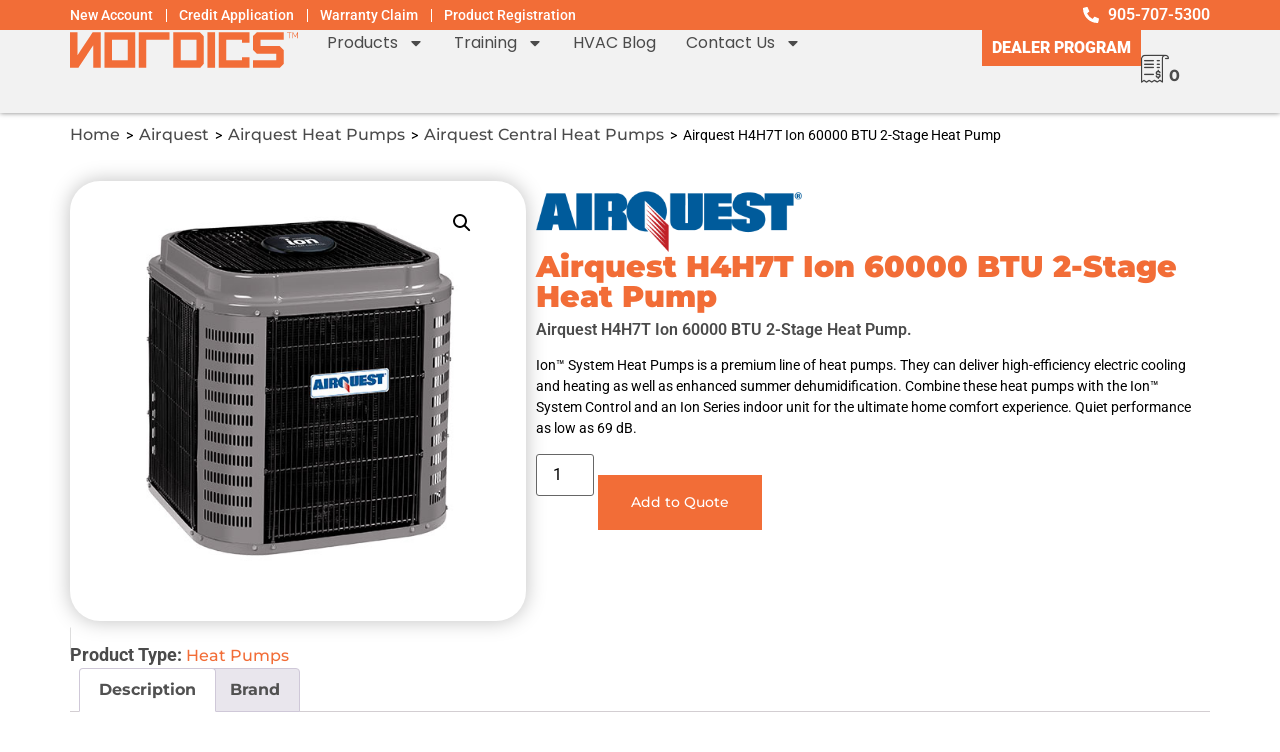

--- FILE ---
content_type: text/html; charset=UTF-8
request_url: https://nordics.ca/product/airquest-h4h7t-ion-60000-btu-2-stage-heat-pump/
body_size: 27939
content:
<!doctype html>
<html lang="en-CA" prefix="og: https://ogp.me/ns#">
<head>
	<meta charset="UTF-8">
	<meta name="viewport" content="width=device-width, initial-scale=1">
	<link rel="profile" href="https://gmpg.org/xfn/11">
		<style>img:is([sizes="auto" i], [sizes^="auto," i]) { contain-intrinsic-size: 3000px 1500px }</style>
	
<!-- Google Tag Manager for WordPress by gtm4wp.com -->
<script data-cfasync="false" data-pagespeed-no-defer>
	var gtm4wp_datalayer_name = "dataLayer";
	var dataLayer = dataLayer || [];
</script>
<!-- End Google Tag Manager for WordPress by gtm4wp.com -->
<!-- Search Engine Optimization by Rank Math - https://rankmath.com/ -->
<title>Airquest H4H7T Ion 60000 BTU 2-Stage Heat Pump - Nordics™</title>
<meta name="description" content="Airquest H4H7T Ion 60000 BTU 2-Stage Heat Pump. Ion™ System Heat Pumps is a premium line of heat pumps. They can deliver high-efficiency electric cooling and heating as well as enhanced summer dehumidification. Combine these heat pumps with the Ion™ System Control and an Ion Series indoor unit for the ultimate home comfort experience. Quiet performance as low as 69 dB."/>
<meta name="robots" content="follow, index, max-snippet:-1, max-video-preview:-1, max-image-preview:large"/>
<link rel="canonical" href="https://nordics.ca/product/airquest-h4h7t-ion-60000-btu-2-stage-heat-pump/" />
<meta property="og:locale" content="en_US" />
<meta property="og:type" content="product" />
<meta property="og:title" content="Airquest H4H7T Ion 60000 BTU 2-Stage Heat Pump - Nordics™" />
<meta property="og:description" content="Airquest H4H7T Ion 60000 BTU 2-Stage Heat Pump. Ion™ System Heat Pumps is a premium line of heat pumps. They can deliver high-efficiency electric cooling and heating as well as enhanced summer dehumidification. Combine these heat pumps with the Ion™ System Control and an Ion Series indoor unit for the ultimate home comfort experience. Quiet performance as low as 69 dB." />
<meta property="og:url" content="https://nordics.ca/product/airquest-h4h7t-ion-60000-btu-2-stage-heat-pump/" />
<meta property="og:site_name" content="Nordics™" />
<meta property="og:updated_time" content="2025-02-13T11:19:57-05:00" />
<meta property="og:image" content="https://nordics.ca/wp-content/uploads/2024/03/ion7.jpg" />
<meta property="og:image:secure_url" content="https://nordics.ca/wp-content/uploads/2024/03/ion7.jpg" />
<meta property="og:image:width" content="500" />
<meta property="og:image:height" content="500" />
<meta property="og:image:alt" content="Airquest H4A7T" />
<meta property="og:image:type" content="image/jpeg" />
<meta property="product:brand" content="Airquest" />
<meta property="product:price:currency" content="CAD" />
<meta property="product:availability" content="instock" />
<meta name="twitter:card" content="summary_large_image" />
<meta name="twitter:title" content="Airquest H4H7T Ion 60000 BTU 2-Stage Heat Pump - Nordics™" />
<meta name="twitter:description" content="Airquest H4H7T Ion 60000 BTU 2-Stage Heat Pump. Ion™ System Heat Pumps is a premium line of heat pumps. They can deliver high-efficiency electric cooling and heating as well as enhanced summer dehumidification. Combine these heat pumps with the Ion™ System Control and an Ion Series indoor unit for the ultimate home comfort experience. Quiet performance as low as 69 dB." />
<meta name="twitter:site" content="@NordicsI" />
<meta name="twitter:creator" content="@NordicsI" />
<meta name="twitter:image" content="https://nordics.ca/wp-content/uploads/2024/03/ion7.jpg" />
<meta name="twitter:label1" content="Price" />
<meta name="twitter:data1" content="&#036;0.00" />
<meta name="twitter:label2" content="Availability" />
<meta name="twitter:data2" content="In stock" />
<script type="application/ld+json" class="rank-math-schema">{"@context":"https://schema.org","@graph":[{"@type":"Place","@id":"https://nordics.ca/#place","geo":{"@type":"GeoCoordinates","latitude":"43.816620","longitude":" -79.499348"},"hasMap":"https://www.google.com/maps/search/?api=1&amp;query=43.816620, -79.499348","address":{"@type":"PostalAddress","streetAddress":"615 Bowes Road, Unit #8","addressLocality":"Concord","addressRegion":"Ontario","postalCode":"L4K 1J5","addressCountry":"Canada"}},{"@type":["HVACBusiness","Organization"],"@id":"https://nordics.ca/#organization","name":"Nordics\u2122 Inc.","url":"https://nordics.ca","sameAs":["https://www.facebook.com/NordicsOntario","https://twitter.com/NordicsI","https://www.instagram.com/nordicsontario/","https://ca.linkedin.com/in/nordics-inc-59496020a"],"email":"hello@nordics.ca","address":{"@type":"PostalAddress","streetAddress":"615 Bowes Road, Unit #8","addressLocality":"Concord","addressRegion":"Ontario","postalCode":"L4K 1J5","addressCountry":"Canada"},"logo":{"@type":"ImageObject","@id":"https://nordics.ca/#logo","url":"https://nordics.ca/wp-content/uploads/2024/09/website-logo-tm2.png","contentUrl":"https://nordics.ca/wp-content/uploads/2024/09/website-logo-tm2.png","caption":"Nordics\u2122","inLanguage":"en-CA","width":"517","height":"156"},"priceRange":"$","openingHours":["Monday,Tuesday,Wednesday,Thursday,Friday 07:00-16:30"],"description":"Nordics\u2122 is a trusted HVAC distributor in Ontario, Canada, offering products from Airquest, Panasonic, Bosch, IBC, and more. We provide fast delivery, competitive prices, and exceptional support for contractors and businesses. Contact us today!","legalName":"Nordics\u2122 Inc","location":{"@id":"https://nordics.ca/#place"},"image":{"@id":"https://nordics.ca/#logo"},"telephone":"+19057075300"},{"@type":"WebSite","@id":"https://nordics.ca/#website","url":"https://nordics.ca","name":"Nordics\u2122","publisher":{"@id":"https://nordics.ca/#organization"},"inLanguage":"en-CA"},{"@type":"ImageObject","@id":"https://nordics.ca/wp-content/uploads/2024/03/ion7.jpg","url":"https://nordics.ca/wp-content/uploads/2024/03/ion7.jpg","width":"500","height":"500","caption":"Airquest H4A7T","inLanguage":"en-CA"},{"@type":"ItemPage","@id":"https://nordics.ca/product/airquest-h4h7t-ion-60000-btu-2-stage-heat-pump/#webpage","url":"https://nordics.ca/product/airquest-h4h7t-ion-60000-btu-2-stage-heat-pump/","name":"Airquest H4H7T Ion 60000 BTU 2-Stage Heat Pump - Nordics\u2122","datePublished":"2024-03-15T12:02:37-04:00","dateModified":"2025-02-13T11:19:57-05:00","isPartOf":{"@id":"https://nordics.ca/#website"},"primaryImageOfPage":{"@id":"https://nordics.ca/wp-content/uploads/2024/03/ion7.jpg"},"inLanguage":"en-CA"},{"@type":"Product","brand":{"@type":"Brand","name":"Airquest"},"name":"Airquest H4H7T Ion 60000 BTU 2-Stage Heat Pump - Nordics\u2122","description":"Airquest H4H7T Ion 60000 BTU 2-Stage Heat Pump. Ion\u2122 System Heat Pumps is a premium line of heat pumps. They can deliver high-efficiency electric cooling and heating as well as enhanced summer dehumidification. Combine these heat pumps with the Ion\u2122 System Control and an Ion Series indoor unit for the ultimate home comfort experience. Quiet performance as low as 69 dB.","category":"Airquest &gt; Airquest Heat Pumps &gt; Airquest Central Heat Pumps &gt; Airquest Top Discharge Heat Pumps","mainEntityOfPage":{"@id":"https://nordics.ca/product/airquest-h4h7t-ion-60000-btu-2-stage-heat-pump/#webpage"},"image":[{"@type":"ImageObject","url":"https://nordics.ca/wp-content/uploads/2024/03/ion7.jpg","height":"500","width":"500"}],"offers":{"@type":"Offer","price":"0","priceCurrency":"CAD","priceValidUntil":"2027-12-31","availability":"http://schema.org/InStock","itemCondition":"NewCondition","url":"https://nordics.ca/product/airquest-h4h7t-ion-60000-btu-2-stage-heat-pump/","seller":{"@type":"Organization","@id":"https://nordics.ca/","name":"Nordics\u2122","url":"https://nordics.ca","logo":"https://nordics.ca/wp-content/uploads/2024/09/website-logo-tm2.png"}},"@id":"https://nordics.ca/product/airquest-h4h7t-ion-60000-btu-2-stage-heat-pump/#richSnippet"}]}</script>
<!-- /Rank Math WordPress SEO plugin -->

<link rel='dns-prefetch' href='//www.googletagmanager.com' />
<link rel="alternate" type="application/rss+xml" title="Nordics™ &raquo; Feed" href="https://nordics.ca/feed/" />
<link rel="alternate" type="application/rss+xml" title="Nordics™ &raquo; Comments Feed" href="https://nordics.ca/comments/feed/" />
<script>
window._wpemojiSettings = {"baseUrl":"https:\/\/s.w.org\/images\/core\/emoji\/16.0.1\/72x72\/","ext":".png","svgUrl":"https:\/\/s.w.org\/images\/core\/emoji\/16.0.1\/svg\/","svgExt":".svg","source":{"concatemoji":"https:\/\/nordics.ca\/wp-includes\/js\/wp-emoji-release.min.js?ver=6.8.3"}};
/*! This file is auto-generated */
!function(s,n){var o,i,e;function c(e){try{var t={supportTests:e,timestamp:(new Date).valueOf()};sessionStorage.setItem(o,JSON.stringify(t))}catch(e){}}function p(e,t,n){e.clearRect(0,0,e.canvas.width,e.canvas.height),e.fillText(t,0,0);var t=new Uint32Array(e.getImageData(0,0,e.canvas.width,e.canvas.height).data),a=(e.clearRect(0,0,e.canvas.width,e.canvas.height),e.fillText(n,0,0),new Uint32Array(e.getImageData(0,0,e.canvas.width,e.canvas.height).data));return t.every(function(e,t){return e===a[t]})}function u(e,t){e.clearRect(0,0,e.canvas.width,e.canvas.height),e.fillText(t,0,0);for(var n=e.getImageData(16,16,1,1),a=0;a<n.data.length;a++)if(0!==n.data[a])return!1;return!0}function f(e,t,n,a){switch(t){case"flag":return n(e,"\ud83c\udff3\ufe0f\u200d\u26a7\ufe0f","\ud83c\udff3\ufe0f\u200b\u26a7\ufe0f")?!1:!n(e,"\ud83c\udde8\ud83c\uddf6","\ud83c\udde8\u200b\ud83c\uddf6")&&!n(e,"\ud83c\udff4\udb40\udc67\udb40\udc62\udb40\udc65\udb40\udc6e\udb40\udc67\udb40\udc7f","\ud83c\udff4\u200b\udb40\udc67\u200b\udb40\udc62\u200b\udb40\udc65\u200b\udb40\udc6e\u200b\udb40\udc67\u200b\udb40\udc7f");case"emoji":return!a(e,"\ud83e\udedf")}return!1}function g(e,t,n,a){var r="undefined"!=typeof WorkerGlobalScope&&self instanceof WorkerGlobalScope?new OffscreenCanvas(300,150):s.createElement("canvas"),o=r.getContext("2d",{willReadFrequently:!0}),i=(o.textBaseline="top",o.font="600 32px Arial",{});return e.forEach(function(e){i[e]=t(o,e,n,a)}),i}function t(e){var t=s.createElement("script");t.src=e,t.defer=!0,s.head.appendChild(t)}"undefined"!=typeof Promise&&(o="wpEmojiSettingsSupports",i=["flag","emoji"],n.supports={everything:!0,everythingExceptFlag:!0},e=new Promise(function(e){s.addEventListener("DOMContentLoaded",e,{once:!0})}),new Promise(function(t){var n=function(){try{var e=JSON.parse(sessionStorage.getItem(o));if("object"==typeof e&&"number"==typeof e.timestamp&&(new Date).valueOf()<e.timestamp+604800&&"object"==typeof e.supportTests)return e.supportTests}catch(e){}return null}();if(!n){if("undefined"!=typeof Worker&&"undefined"!=typeof OffscreenCanvas&&"undefined"!=typeof URL&&URL.createObjectURL&&"undefined"!=typeof Blob)try{var e="postMessage("+g.toString()+"("+[JSON.stringify(i),f.toString(),p.toString(),u.toString()].join(",")+"));",a=new Blob([e],{type:"text/javascript"}),r=new Worker(URL.createObjectURL(a),{name:"wpTestEmojiSupports"});return void(r.onmessage=function(e){c(n=e.data),r.terminate(),t(n)})}catch(e){}c(n=g(i,f,p,u))}t(n)}).then(function(e){for(var t in e)n.supports[t]=e[t],n.supports.everything=n.supports.everything&&n.supports[t],"flag"!==t&&(n.supports.everythingExceptFlag=n.supports.everythingExceptFlag&&n.supports[t]);n.supports.everythingExceptFlag=n.supports.everythingExceptFlag&&!n.supports.flag,n.DOMReady=!1,n.readyCallback=function(){n.DOMReady=!0}}).then(function(){return e}).then(function(){var e;n.supports.everything||(n.readyCallback(),(e=n.source||{}).concatemoji?t(e.concatemoji):e.wpemoji&&e.twemoji&&(t(e.twemoji),t(e.wpemoji)))}))}((window,document),window._wpemojiSettings);
</script>
<link rel='stylesheet' id='stripe-main-styles-css' href='https://nordics.ca/wp-content/mu-plugins/vendor/godaddy/mwc-core/assets/css/stripe-settings.css' media='all' />
<style id='wp-emoji-styles-inline-css'>

	img.wp-smiley, img.emoji {
		display: inline !important;
		border: none !important;
		box-shadow: none !important;
		height: 1em !important;
		width: 1em !important;
		margin: 0 0.07em !important;
		vertical-align: -0.1em !important;
		background: none !important;
		padding: 0 !important;
	}
</style>
<link rel='stylesheet' id='wp-block-library-css' href='https://nordics.ca/wp-includes/css/dist/block-library/style.min.css?ver=6.8.3' media='all' />
<style id='global-styles-inline-css'>
:root{--wp--preset--aspect-ratio--square: 1;--wp--preset--aspect-ratio--4-3: 4/3;--wp--preset--aspect-ratio--3-4: 3/4;--wp--preset--aspect-ratio--3-2: 3/2;--wp--preset--aspect-ratio--2-3: 2/3;--wp--preset--aspect-ratio--16-9: 16/9;--wp--preset--aspect-ratio--9-16: 9/16;--wp--preset--color--black: #000000;--wp--preset--color--cyan-bluish-gray: #abb8c3;--wp--preset--color--white: #ffffff;--wp--preset--color--pale-pink: #f78da7;--wp--preset--color--vivid-red: #cf2e2e;--wp--preset--color--luminous-vivid-orange: #ff6900;--wp--preset--color--luminous-vivid-amber: #fcb900;--wp--preset--color--light-green-cyan: #7bdcb5;--wp--preset--color--vivid-green-cyan: #00d084;--wp--preset--color--pale-cyan-blue: #8ed1fc;--wp--preset--color--vivid-cyan-blue: #0693e3;--wp--preset--color--vivid-purple: #9b51e0;--wp--preset--gradient--vivid-cyan-blue-to-vivid-purple: linear-gradient(135deg,rgba(6,147,227,1) 0%,rgb(155,81,224) 100%);--wp--preset--gradient--light-green-cyan-to-vivid-green-cyan: linear-gradient(135deg,rgb(122,220,180) 0%,rgb(0,208,130) 100%);--wp--preset--gradient--luminous-vivid-amber-to-luminous-vivid-orange: linear-gradient(135deg,rgba(252,185,0,1) 0%,rgba(255,105,0,1) 100%);--wp--preset--gradient--luminous-vivid-orange-to-vivid-red: linear-gradient(135deg,rgba(255,105,0,1) 0%,rgb(207,46,46) 100%);--wp--preset--gradient--very-light-gray-to-cyan-bluish-gray: linear-gradient(135deg,rgb(238,238,238) 0%,rgb(169,184,195) 100%);--wp--preset--gradient--cool-to-warm-spectrum: linear-gradient(135deg,rgb(74,234,220) 0%,rgb(151,120,209) 20%,rgb(207,42,186) 40%,rgb(238,44,130) 60%,rgb(251,105,98) 80%,rgb(254,248,76) 100%);--wp--preset--gradient--blush-light-purple: linear-gradient(135deg,rgb(255,206,236) 0%,rgb(152,150,240) 100%);--wp--preset--gradient--blush-bordeaux: linear-gradient(135deg,rgb(254,205,165) 0%,rgb(254,45,45) 50%,rgb(107,0,62) 100%);--wp--preset--gradient--luminous-dusk: linear-gradient(135deg,rgb(255,203,112) 0%,rgb(199,81,192) 50%,rgb(65,88,208) 100%);--wp--preset--gradient--pale-ocean: linear-gradient(135deg,rgb(255,245,203) 0%,rgb(182,227,212) 50%,rgb(51,167,181) 100%);--wp--preset--gradient--electric-grass: linear-gradient(135deg,rgb(202,248,128) 0%,rgb(113,206,126) 100%);--wp--preset--gradient--midnight: linear-gradient(135deg,rgb(2,3,129) 0%,rgb(40,116,252) 100%);--wp--preset--font-size--small: 13px;--wp--preset--font-size--medium: 20px;--wp--preset--font-size--large: 36px;--wp--preset--font-size--x-large: 42px;--wp--preset--spacing--20: 0.44rem;--wp--preset--spacing--30: 0.67rem;--wp--preset--spacing--40: 1rem;--wp--preset--spacing--50: 1.5rem;--wp--preset--spacing--60: 2.25rem;--wp--preset--spacing--70: 3.38rem;--wp--preset--spacing--80: 5.06rem;--wp--preset--shadow--natural: 6px 6px 9px rgba(0, 0, 0, 0.2);--wp--preset--shadow--deep: 12px 12px 50px rgba(0, 0, 0, 0.4);--wp--preset--shadow--sharp: 6px 6px 0px rgba(0, 0, 0, 0.2);--wp--preset--shadow--outlined: 6px 6px 0px -3px rgba(255, 255, 255, 1), 6px 6px rgba(0, 0, 0, 1);--wp--preset--shadow--crisp: 6px 6px 0px rgba(0, 0, 0, 1);}:root { --wp--style--global--content-size: 800px;--wp--style--global--wide-size: 1200px; }:where(body) { margin: 0; }.wp-site-blocks > .alignleft { float: left; margin-right: 2em; }.wp-site-blocks > .alignright { float: right; margin-left: 2em; }.wp-site-blocks > .aligncenter { justify-content: center; margin-left: auto; margin-right: auto; }:where(.wp-site-blocks) > * { margin-block-start: 24px; margin-block-end: 0; }:where(.wp-site-blocks) > :first-child { margin-block-start: 0; }:where(.wp-site-blocks) > :last-child { margin-block-end: 0; }:root { --wp--style--block-gap: 24px; }:root :where(.is-layout-flow) > :first-child{margin-block-start: 0;}:root :where(.is-layout-flow) > :last-child{margin-block-end: 0;}:root :where(.is-layout-flow) > *{margin-block-start: 24px;margin-block-end: 0;}:root :where(.is-layout-constrained) > :first-child{margin-block-start: 0;}:root :where(.is-layout-constrained) > :last-child{margin-block-end: 0;}:root :where(.is-layout-constrained) > *{margin-block-start: 24px;margin-block-end: 0;}:root :where(.is-layout-flex){gap: 24px;}:root :where(.is-layout-grid){gap: 24px;}.is-layout-flow > .alignleft{float: left;margin-inline-start: 0;margin-inline-end: 2em;}.is-layout-flow > .alignright{float: right;margin-inline-start: 2em;margin-inline-end: 0;}.is-layout-flow > .aligncenter{margin-left: auto !important;margin-right: auto !important;}.is-layout-constrained > .alignleft{float: left;margin-inline-start: 0;margin-inline-end: 2em;}.is-layout-constrained > .alignright{float: right;margin-inline-start: 2em;margin-inline-end: 0;}.is-layout-constrained > .aligncenter{margin-left: auto !important;margin-right: auto !important;}.is-layout-constrained > :where(:not(.alignleft):not(.alignright):not(.alignfull)){max-width: var(--wp--style--global--content-size);margin-left: auto !important;margin-right: auto !important;}.is-layout-constrained > .alignwide{max-width: var(--wp--style--global--wide-size);}body .is-layout-flex{display: flex;}.is-layout-flex{flex-wrap: wrap;align-items: center;}.is-layout-flex > :is(*, div){margin: 0;}body .is-layout-grid{display: grid;}.is-layout-grid > :is(*, div){margin: 0;}body{padding-top: 0px;padding-right: 0px;padding-bottom: 0px;padding-left: 0px;}a:where(:not(.wp-element-button)){text-decoration: underline;}:root :where(.wp-element-button, .wp-block-button__link){background-color: #32373c;border-width: 0;color: #fff;font-family: inherit;font-size: inherit;line-height: inherit;padding: calc(0.667em + 2px) calc(1.333em + 2px);text-decoration: none;}.has-black-color{color: var(--wp--preset--color--black) !important;}.has-cyan-bluish-gray-color{color: var(--wp--preset--color--cyan-bluish-gray) !important;}.has-white-color{color: var(--wp--preset--color--white) !important;}.has-pale-pink-color{color: var(--wp--preset--color--pale-pink) !important;}.has-vivid-red-color{color: var(--wp--preset--color--vivid-red) !important;}.has-luminous-vivid-orange-color{color: var(--wp--preset--color--luminous-vivid-orange) !important;}.has-luminous-vivid-amber-color{color: var(--wp--preset--color--luminous-vivid-amber) !important;}.has-light-green-cyan-color{color: var(--wp--preset--color--light-green-cyan) !important;}.has-vivid-green-cyan-color{color: var(--wp--preset--color--vivid-green-cyan) !important;}.has-pale-cyan-blue-color{color: var(--wp--preset--color--pale-cyan-blue) !important;}.has-vivid-cyan-blue-color{color: var(--wp--preset--color--vivid-cyan-blue) !important;}.has-vivid-purple-color{color: var(--wp--preset--color--vivid-purple) !important;}.has-black-background-color{background-color: var(--wp--preset--color--black) !important;}.has-cyan-bluish-gray-background-color{background-color: var(--wp--preset--color--cyan-bluish-gray) !important;}.has-white-background-color{background-color: var(--wp--preset--color--white) !important;}.has-pale-pink-background-color{background-color: var(--wp--preset--color--pale-pink) !important;}.has-vivid-red-background-color{background-color: var(--wp--preset--color--vivid-red) !important;}.has-luminous-vivid-orange-background-color{background-color: var(--wp--preset--color--luminous-vivid-orange) !important;}.has-luminous-vivid-amber-background-color{background-color: var(--wp--preset--color--luminous-vivid-amber) !important;}.has-light-green-cyan-background-color{background-color: var(--wp--preset--color--light-green-cyan) !important;}.has-vivid-green-cyan-background-color{background-color: var(--wp--preset--color--vivid-green-cyan) !important;}.has-pale-cyan-blue-background-color{background-color: var(--wp--preset--color--pale-cyan-blue) !important;}.has-vivid-cyan-blue-background-color{background-color: var(--wp--preset--color--vivid-cyan-blue) !important;}.has-vivid-purple-background-color{background-color: var(--wp--preset--color--vivid-purple) !important;}.has-black-border-color{border-color: var(--wp--preset--color--black) !important;}.has-cyan-bluish-gray-border-color{border-color: var(--wp--preset--color--cyan-bluish-gray) !important;}.has-white-border-color{border-color: var(--wp--preset--color--white) !important;}.has-pale-pink-border-color{border-color: var(--wp--preset--color--pale-pink) !important;}.has-vivid-red-border-color{border-color: var(--wp--preset--color--vivid-red) !important;}.has-luminous-vivid-orange-border-color{border-color: var(--wp--preset--color--luminous-vivid-orange) !important;}.has-luminous-vivid-amber-border-color{border-color: var(--wp--preset--color--luminous-vivid-amber) !important;}.has-light-green-cyan-border-color{border-color: var(--wp--preset--color--light-green-cyan) !important;}.has-vivid-green-cyan-border-color{border-color: var(--wp--preset--color--vivid-green-cyan) !important;}.has-pale-cyan-blue-border-color{border-color: var(--wp--preset--color--pale-cyan-blue) !important;}.has-vivid-cyan-blue-border-color{border-color: var(--wp--preset--color--vivid-cyan-blue) !important;}.has-vivid-purple-border-color{border-color: var(--wp--preset--color--vivid-purple) !important;}.has-vivid-cyan-blue-to-vivid-purple-gradient-background{background: var(--wp--preset--gradient--vivid-cyan-blue-to-vivid-purple) !important;}.has-light-green-cyan-to-vivid-green-cyan-gradient-background{background: var(--wp--preset--gradient--light-green-cyan-to-vivid-green-cyan) !important;}.has-luminous-vivid-amber-to-luminous-vivid-orange-gradient-background{background: var(--wp--preset--gradient--luminous-vivid-amber-to-luminous-vivid-orange) !important;}.has-luminous-vivid-orange-to-vivid-red-gradient-background{background: var(--wp--preset--gradient--luminous-vivid-orange-to-vivid-red) !important;}.has-very-light-gray-to-cyan-bluish-gray-gradient-background{background: var(--wp--preset--gradient--very-light-gray-to-cyan-bluish-gray) !important;}.has-cool-to-warm-spectrum-gradient-background{background: var(--wp--preset--gradient--cool-to-warm-spectrum) !important;}.has-blush-light-purple-gradient-background{background: var(--wp--preset--gradient--blush-light-purple) !important;}.has-blush-bordeaux-gradient-background{background: var(--wp--preset--gradient--blush-bordeaux) !important;}.has-luminous-dusk-gradient-background{background: var(--wp--preset--gradient--luminous-dusk) !important;}.has-pale-ocean-gradient-background{background: var(--wp--preset--gradient--pale-ocean) !important;}.has-electric-grass-gradient-background{background: var(--wp--preset--gradient--electric-grass) !important;}.has-midnight-gradient-background{background: var(--wp--preset--gradient--midnight) !important;}.has-small-font-size{font-size: var(--wp--preset--font-size--small) !important;}.has-medium-font-size{font-size: var(--wp--preset--font-size--medium) !important;}.has-large-font-size{font-size: var(--wp--preset--font-size--large) !important;}.has-x-large-font-size{font-size: var(--wp--preset--font-size--x-large) !important;}
:root :where(.wp-block-pullquote){font-size: 1.5em;line-height: 1.6;}
</style>
<link rel='stylesheet' id='photoswipe-css' href='https://nordics.ca/wp-content/plugins/woocommerce/assets/css/photoswipe/photoswipe.min.css?ver=10.4.3' media='all' />
<link rel='stylesheet' id='photoswipe-default-skin-css' href='https://nordics.ca/wp-content/plugins/woocommerce/assets/css/photoswipe/default-skin/default-skin.min.css?ver=10.4.3' media='all' />
<link rel='stylesheet' id='woocommerce-layout-css' href='https://nordics.ca/wp-content/plugins/woocommerce/assets/css/woocommerce-layout.css?ver=10.4.3' media='all' />
<link rel='stylesheet' id='woocommerce-smallscreen-css' href='https://nordics.ca/wp-content/plugins/woocommerce/assets/css/woocommerce-smallscreen.css?ver=10.4.3' media='only screen and (max-width: 768px)' />
<link rel='stylesheet' id='woocommerce-general-css' href='https://nordics.ca/wp-content/plugins/woocommerce/assets/css/woocommerce.css?ver=10.4.3' media='all' />
<style id='woocommerce-inline-inline-css'>
.woocommerce form .form-row .required { visibility: visible; }
</style>
<link rel='stylesheet' id='wp-components-css' href='https://nordics.ca/wp-includes/css/dist/components/style.min.css?ver=6.8.3' media='all' />
<link rel='stylesheet' id='godaddy-styles-css' href='https://nordics.ca/wp-content/mu-plugins/vendor/wpex/godaddy-launch/includes/Dependencies/GoDaddy/Styles/build/latest.css?ver=2.0.2' media='all' />
<link rel='stylesheet' id='wpforms-form-locker-frontend-css' href='https://nordics.ca/wp-content/plugins/wpforms-form-locker/assets/css/frontend.min.css?ver=2.8.0' media='all' />
<link rel='stylesheet' id='brands-styles-css' href='https://nordics.ca/wp-content/plugins/woocommerce/assets/css/brands.css?ver=10.4.3' media='all' />
<link rel='stylesheet' id='hello-elementor-css' href='https://nordics.ca/wp-content/themes/hello-elementor/assets/css/reset.css?ver=3.4.5' media='all' />
<link rel='stylesheet' id='hello-elementor-theme-style-css' href='https://nordics.ca/wp-content/themes/hello-elementor/assets/css/theme.css?ver=3.4.5' media='all' />
<link rel='stylesheet' id='hello-elementor-header-footer-css' href='https://nordics.ca/wp-content/themes/hello-elementor/assets/css/header-footer.css?ver=3.4.5' media='all' />
<link rel='stylesheet' id='elementor-frontend-css' href='https://nordics.ca/wp-content/plugins/elementor/assets/css/frontend.min.css?ver=3.34.1' media='all' />
<link rel='stylesheet' id='elementor-post-8129-css' href='https://nordics.ca/wp-content/uploads/elementor/css/post-8129.css?ver=1768929367' media='all' />
<link rel='stylesheet' id='widget-nav-menu-css' href='https://nordics.ca/wp-content/plugins/elementor-pro/assets/css/widget-nav-menu.min.css?ver=3.34.0' media='all' />
<link rel='stylesheet' id='widget-icon-list-css' href='https://nordics.ca/wp-content/plugins/elementor/assets/css/widget-icon-list.min.css?ver=3.34.1' media='all' />
<link rel='stylesheet' id='widget-image-css' href='https://nordics.ca/wp-content/plugins/elementor/assets/css/widget-image.min.css?ver=3.34.1' media='all' />
<link rel='stylesheet' id='e-animation-grow-css' href='https://nordics.ca/wp-content/plugins/elementor/assets/lib/animations/styles/e-animation-grow.min.css?ver=3.34.1' media='all' />
<link rel='stylesheet' id='e-sticky-css' href='https://nordics.ca/wp-content/plugins/elementor-pro/assets/css/modules/sticky.min.css?ver=3.34.0' media='all' />
<link rel='stylesheet' id='widget-image-box-css' href='https://nordics.ca/wp-content/plugins/elementor/assets/css/widget-image-box.min.css?ver=3.34.1' media='all' />
<link rel='stylesheet' id='widget-heading-css' href='https://nordics.ca/wp-content/plugins/elementor/assets/css/widget-heading.min.css?ver=3.34.1' media='all' />
<link rel='stylesheet' id='widget-social-icons-css' href='https://nordics.ca/wp-content/plugins/elementor/assets/css/widget-social-icons.min.css?ver=3.34.1' media='all' />
<link rel='stylesheet' id='e-apple-webkit-css' href='https://nordics.ca/wp-content/plugins/elementor/assets/css/conditionals/apple-webkit.min.css?ver=3.34.1' media='all' />
<link rel='stylesheet' id='widget-google_maps-css' href='https://nordics.ca/wp-content/plugins/elementor/assets/css/widget-google_maps.min.css?ver=3.34.1' media='all' />
<link rel='stylesheet' id='widget-woocommerce-product-images-css' href='https://nordics.ca/wp-content/plugins/elementor-pro/assets/css/widget-woocommerce-product-images.min.css?ver=3.34.0' media='all' />
<link rel='stylesheet' id='widget-woocommerce-product-add-to-cart-css' href='https://nordics.ca/wp-content/plugins/elementor-pro/assets/css/widget-woocommerce-product-add-to-cart.min.css?ver=3.34.0' media='all' />
<link rel='stylesheet' id='widget-woocommerce-product-meta-css' href='https://nordics.ca/wp-content/plugins/elementor-pro/assets/css/widget-woocommerce-product-meta.min.css?ver=3.34.0' media='all' />
<link rel='stylesheet' id='widget-woocommerce-product-rating-css' href='https://nordics.ca/wp-content/plugins/elementor-pro/assets/css/widget-woocommerce-product-rating.min.css?ver=3.34.0' media='all' />
<link rel='stylesheet' id='widget-woocommerce-product-data-tabs-css' href='https://nordics.ca/wp-content/plugins/elementor-pro/assets/css/widget-woocommerce-product-data-tabs.min.css?ver=3.34.0' media='all' />
<link rel='stylesheet' id='wpforms-lead-forms-css' href='https://nordics.ca/wp-content/plugins/wpforms-lead-forms/assets/css/front.min.css?ver=1.8.0' media='all' />
<link rel='stylesheet' id='font-awesome-5-all-css' href='https://nordics.ca/wp-content/plugins/elementor/assets/lib/font-awesome/css/all.min.css?ver=3.34.1' media='all' />
<link rel='stylesheet' id='font-awesome-4-shim-css' href='https://nordics.ca/wp-content/plugins/elementor/assets/lib/font-awesome/css/v4-shims.min.css?ver=3.34.1' media='all' />
<link rel='stylesheet' id='elementor-post-8274-css' href='https://nordics.ca/wp-content/uploads/elementor/css/post-8274.css?ver=1768929367' media='all' />
<link rel='stylesheet' id='elementor-post-8280-css' href='https://nordics.ca/wp-content/uploads/elementor/css/post-8280.css?ver=1768929367' media='all' />
<link rel='stylesheet' id='elementor-post-8329-css' href='https://nordics.ca/wp-content/uploads/elementor/css/post-8329.css?ver=1768929379' media='all' />
<link rel='stylesheet' id='yith_ywraq_frontend-css' href='https://nordics.ca/wp-content/plugins/yith-woocommerce-request-a-quote-premium/assets/css/ywraq-frontend.css?ver=4.39.0' media='all' />
<style id='yith_ywraq_frontend-inline-css'>
:root {
		--ywraq_layout_button_bg_color: rgb(242,109,55);
		--ywraq_layout_button_bg_color_hover: rgb(75,75,75);
		--ywraq_layout_button_border_color: rgb(242,109,55);
		--ywraq_layout_button_border_color_hover: rgb(75,75,75);
		--ywraq_layout_button_color: #ffffff;
		--ywraq_layout_button_color_hover: #ffffff;
		
		--ywraq_checkout_button_bg_color: rgb(242,109,55);
		--ywraq_checkout_button_bg_color_hover: rgb(75,75,75);
		--ywraq_checkout_button_border_color: rgb(75,75,75);
		--ywraq_checkout_button_border_color_hover: rgb(75,75,75);
		--ywraq_checkout_button_color: #ffffff;
		--ywraq_checkout_button_color_hover: #ffffff;
		
		--ywraq_accept_button_bg_color: rgb(242,109,55);
		--ywraq_accept_button_bg_color_hover: rgb(75,75,75);
		--ywraq_accept_button_border_color: rgb(242,109,55);
		--ywraq_accept_button_border_color_hover: rgb(75,75,75);
		--ywraq_accept_button_color: #ffffff;
		--ywraq_accept_button_color_hover: #ffffff;
		
		--ywraq_reject_button_bg_color: rgb(242,109,55);
		--ywraq_reject_button_bg_color_hover: rgb(75,75,75);
		--ywraq_reject_button_border_color: rgb(242,109,55);
		--ywraq_reject_button_border_color_hover: rgb(75,75,75);
		--ywraq_reject_button_color: rgb(255,255,255);
		--ywraq_reject_button_color_hover: #ffffff;
		}		
.woocommerce.single-product button.single_add_to_cart_button.button {margin-right: 5px;}
	.woocommerce.single-product .product .yith-ywraq-add-to-quote {display: inline-block; vertical-align: middle;margin-top: 5px;}
	
.cart button.single_add_to_cart_button, .cart a.single_add_to_cart_button{
	                 display:none!important;
	                }
</style>
<style id='rocket-lazyload-inline-css'>
.rll-youtube-player{position:relative;padding-bottom:56.23%;height:0;overflow:hidden;max-width:100%;}.rll-youtube-player:focus-within{outline: 2px solid currentColor;outline-offset: 5px;}.rll-youtube-player iframe{position:absolute;top:0;left:0;width:100%;height:100%;z-index:100;background:0 0}.rll-youtube-player img{bottom:0;display:block;left:0;margin:auto;max-width:100%;width:100%;position:absolute;right:0;top:0;border:none;height:auto;-webkit-transition:.4s all;-moz-transition:.4s all;transition:.4s all}.rll-youtube-player img:hover{-webkit-filter:brightness(75%)}.rll-youtube-player .play{height:100%;width:100%;left:0;top:0;position:absolute;background:url(https://nordics.ca/wp-content/plugins/rocket-lazy-load/assets/img/youtube.png) no-repeat center;background-color: transparent !important;cursor:pointer;border:none;}.wp-embed-responsive .wp-has-aspect-ratio .rll-youtube-player{position:absolute;padding-bottom:0;width:100%;height:100%;top:0;bottom:0;left:0;right:0}
</style>
<link rel='stylesheet' id='elementor-gf-local-montserrat-css' href='https://nordics.ca/wp-content/uploads/elementor/google-fonts/css/montserrat.css?ver=1742322931' media='all' />
<link rel='stylesheet' id='elementor-gf-local-robotoslab-css' href='https://nordics.ca/wp-content/uploads/elementor/google-fonts/css/robotoslab.css?ver=1742322935' media='all' />
<link rel='stylesheet' id='elementor-gf-local-roboto-css' href='https://nordics.ca/wp-content/uploads/elementor/google-fonts/css/roboto.css?ver=1742322945' media='all' />
<link rel='stylesheet' id='elementor-gf-local-poppins-css' href='https://nordics.ca/wp-content/uploads/elementor/google-fonts/css/poppins.css?ver=1742322947' media='all' />
<script id="woocommerce-google-analytics-integration-gtag-js-after">
/* Google Analytics for WooCommerce (gtag.js) */
					window.dataLayer = window.dataLayer || [];
					function gtag(){dataLayer.push(arguments);}
					// Set up default consent state.
					for ( const mode of [{"analytics_storage":"denied","ad_storage":"denied","ad_user_data":"denied","ad_personalization":"denied","region":["AT","BE","BG","HR","CY","CZ","DK","EE","FI","FR","DE","GR","HU","IS","IE","IT","LV","LI","LT","LU","MT","NL","NO","PL","PT","RO","SK","SI","ES","SE","GB","CH"]}] || [] ) {
						gtag( "consent", "default", { "wait_for_update": 500, ...mode } );
					}
					gtag("js", new Date());
					gtag("set", "developer_id.dOGY3NW", true);
					gtag("config", "G-P2WSNGF7XT", {"track_404":true,"allow_google_signals":true,"logged_in":false,"linker":{"domains":[],"allow_incoming":false},"custom_map":{"dimension1":"logged_in"}});
</script>
<script src="https://nordics.ca/wp-includes/js/jquery/jquery.min.js?ver=3.7.1" id="jquery-core-js"></script>
<script src="https://nordics.ca/wp-includes/js/jquery/jquery-migrate.min.js?ver=3.4.1" id="jquery-migrate-js"></script>
<script src="https://nordics.ca/wp-content/plugins/woocommerce/assets/js/jquery-blockui/jquery.blockUI.min.js?ver=2.7.0-wc.10.4.3" id="wc-jquery-blockui-js" defer data-wp-strategy="defer"></script>
<script id="wc-add-to-cart-js-extra">
var wc_add_to_cart_params = {"ajax_url":"\/wp-admin\/admin-ajax.php","wc_ajax_url":"\/?wc-ajax=%%endpoint%%","i18n_view_cart":"View cart","cart_url":"https:\/\/nordics.ca\/quote\/","is_cart":"","cart_redirect_after_add":"yes"};
</script>
<script src="https://nordics.ca/wp-content/plugins/woocommerce/assets/js/frontend/add-to-cart.min.js?ver=10.4.3" id="wc-add-to-cart-js" defer data-wp-strategy="defer"></script>
<script src="https://nordics.ca/wp-content/plugins/woocommerce/assets/js/zoom/jquery.zoom.min.js?ver=1.7.21-wc.10.4.3" id="wc-zoom-js" defer data-wp-strategy="defer"></script>
<script src="https://nordics.ca/wp-content/plugins/woocommerce/assets/js/flexslider/jquery.flexslider.min.js?ver=2.7.2-wc.10.4.3" id="wc-flexslider-js" defer data-wp-strategy="defer"></script>
<script src="https://nordics.ca/wp-content/plugins/woocommerce/assets/js/photoswipe/photoswipe.min.js?ver=4.1.1-wc.10.4.3" id="wc-photoswipe-js" defer data-wp-strategy="defer"></script>
<script src="https://nordics.ca/wp-content/plugins/woocommerce/assets/js/photoswipe/photoswipe-ui-default.min.js?ver=4.1.1-wc.10.4.3" id="wc-photoswipe-ui-default-js" defer data-wp-strategy="defer"></script>
<script id="wc-single-product-js-extra">
var wc_single_product_params = {"i18n_required_rating_text":"Please select a rating","i18n_rating_options":["1 of 5 stars","2 of 5 stars","3 of 5 stars","4 of 5 stars","5 of 5 stars"],"i18n_product_gallery_trigger_text":"View full-screen image gallery","review_rating_required":"yes","flexslider":{"rtl":false,"animation":"slide","smoothHeight":true,"directionNav":false,"controlNav":"thumbnails","slideshow":false,"animationSpeed":500,"animationLoop":false,"allowOneSlide":false},"zoom_enabled":"1","zoom_options":[],"photoswipe_enabled":"1","photoswipe_options":{"shareEl":false,"closeOnScroll":false,"history":false,"hideAnimationDuration":0,"showAnimationDuration":0},"flexslider_enabled":"1"};
</script>
<script src="https://nordics.ca/wp-content/plugins/woocommerce/assets/js/frontend/single-product.min.js?ver=10.4.3" id="wc-single-product-js" defer data-wp-strategy="defer"></script>
<script src="https://nordics.ca/wp-content/plugins/woocommerce/assets/js/js-cookie/js.cookie.min.js?ver=2.1.4-wc.10.4.3" id="wc-js-cookie-js" defer data-wp-strategy="defer"></script>
<script id="woocommerce-js-extra">
var woocommerce_params = {"ajax_url":"\/wp-admin\/admin-ajax.php","wc_ajax_url":"\/?wc-ajax=%%endpoint%%","i18n_password_show":"Show password","i18n_password_hide":"Hide password"};
</script>
<script src="https://nordics.ca/wp-content/plugins/woocommerce/assets/js/frontend/woocommerce.min.js?ver=10.4.3" id="woocommerce-js" defer data-wp-strategy="defer"></script>
<script src="https://nordics.ca/wp-content/plugins/elementor/assets/lib/font-awesome/js/v4-shims.min.js?ver=3.34.1" id="font-awesome-4-shim-js"></script>

<!-- Google tag (gtag.js) snippet added by Site Kit -->
<!-- Google Ads snippet added by Site Kit -->
<script src="https://www.googletagmanager.com/gtag/js?id=AW-383743065" id="google_gtagjs-js" async></script>
<script id="google_gtagjs-js-after">
window.dataLayer = window.dataLayer || [];function gtag(){dataLayer.push(arguments);}
gtag("js", new Date());
gtag("set", "developer_id.dZTNiMT", true);
gtag("config", "AW-383743065");
</script>
<link rel="https://api.w.org/" href="https://nordics.ca/wp-json/" /><link rel="alternate" title="JSON" type="application/json" href="https://nordics.ca/wp-json/wp/v2/product/7214" /><link rel="EditURI" type="application/rsd+xml" title="RSD" href="https://nordics.ca/xmlrpc.php?rsd" />
<meta name="generator" content="WordPress 6.8.3" />
<link rel='shortlink' href='https://nordics.ca/?p=7214' />
<link rel="alternate" title="oEmbed (JSON)" type="application/json+oembed" href="https://nordics.ca/wp-json/oembed/1.0/embed?url=https%3A%2F%2Fnordics.ca%2Fproduct%2Fairquest-h4h7t-ion-60000-btu-2-stage-heat-pump%2F" />
<link rel="alternate" title="oEmbed (XML)" type="text/xml+oembed" href="https://nordics.ca/wp-json/oembed/1.0/embed?url=https%3A%2F%2Fnordics.ca%2Fproduct%2Fairquest-h4h7t-ion-60000-btu-2-stage-heat-pump%2F&#038;format=xml" />
<meta name="generator" content="Site Kit by Google 1.170.0" />
<!-- Google Tag Manager for WordPress by gtm4wp.com -->
<!-- GTM Container placement set to footer -->
<script data-cfasync="false" data-pagespeed-no-defer>
	var dataLayer_content = {"pagePostType":"product","pagePostType2":"single-product","pagePostAuthor":"admin"};
	dataLayer.push( dataLayer_content );
</script>
<script data-cfasync="false" data-pagespeed-no-defer>
(function(w,d,s,l,i){w[l]=w[l]||[];w[l].push({'gtm.start':
new Date().getTime(),event:'gtm.js'});var f=d.getElementsByTagName(s)[0],
j=d.createElement(s),dl=l!='dataLayer'?'&l='+l:'';j.async=true;j.src=
'//www.googletagmanager.com/gtm.js?id='+i+dl;f.parentNode.insertBefore(j,f);
})(window,document,'script','dataLayer','GTM-WBZ7FSLR');
</script>
<!-- End Google Tag Manager for WordPress by gtm4wp.com --><!-- Google site verification - Google for WooCommerce -->
<meta name="google-site-verification" content="AwtkM1OeajW4lbzqlPFSinetJKax7DDO411Dj0ZuqkM" />
<meta name="description" content="Airquest H4H7T Ion 60000 BTU 2-Stage Heat Pump.
Ion™ System Heat Pumps is a premium line of heat pumps. They can deliver high-efficiency electric cooling and heating as well as enhanced summer dehumidification. Combine these heat pumps with the Ion™ System Control and an Ion Series indoor unit for the ultimate home comfort experience. Quiet performance as low as 69 dB.">
	<noscript><style>.woocommerce-product-gallery{ opacity: 1 !important; }</style></noscript>
	<meta name="generator" content="Elementor 3.34.1; features: e_font_icon_svg, additional_custom_breakpoints; settings: css_print_method-external, google_font-enabled, font_display-auto">
			<style>
				.e-con.e-parent:nth-of-type(n+4):not(.e-lazyloaded):not(.e-no-lazyload),
				.e-con.e-parent:nth-of-type(n+4):not(.e-lazyloaded):not(.e-no-lazyload) * {
					background-image: none !important;
				}
				@media screen and (max-height: 1024px) {
					.e-con.e-parent:nth-of-type(n+3):not(.e-lazyloaded):not(.e-no-lazyload),
					.e-con.e-parent:nth-of-type(n+3):not(.e-lazyloaded):not(.e-no-lazyload) * {
						background-image: none !important;
					}
				}
				@media screen and (max-height: 640px) {
					.e-con.e-parent:nth-of-type(n+2):not(.e-lazyloaded):not(.e-no-lazyload),
					.e-con.e-parent:nth-of-type(n+2):not(.e-lazyloaded):not(.e-no-lazyload) * {
						background-image: none !important;
					}
				}
			</style>
			<link rel="icon" href="https://nordics.ca/wp-content/uploads/2024/10/favicon-nordics-80x80.webp" sizes="32x32" />
<link rel="icon" href="https://nordics.ca/wp-content/uploads/2024/10/favicon-nordics.webp" sizes="192x192" />
<link rel="apple-touch-icon" href="https://nordics.ca/wp-content/uploads/2024/10/favicon-nordics.webp" />
<meta name="msapplication-TileImage" content="https://nordics.ca/wp-content/uploads/2024/10/favicon-nordics.webp" />
		<style id="wp-custom-css">
			/* Change password protected message text color */
.post-password-form p,
.post-password-form label {
    color: #ffffff !important; /* change this to any color you want */
}

/* Change the input text color */
.post-password-form input[type="password"] {
    color: #000000;
}

/* Change the placeholder color (if any) */
.post-password-form input::placeholder {
    color: #999999;
}
.post-password-form input[type="submit"] {
    color: #ffffff;
}
		</style>
		<noscript><style id="rocket-lazyload-nojs-css">.rll-youtube-player, [data-lazy-src]{display:none !important;}</style></noscript></head>
<body class="wp-singular product-template-default single single-product postid-7214 wp-custom-logo wp-embed-responsive wp-theme-hello-elementor theme-hello-elementor woocommerce woocommerce-page woocommerce-no-js hello-elementor-default elementor-default elementor-template-full-width elementor-kit-8129 elementor-page-8329">


<a class="skip-link screen-reader-text" href="#content">Skip to content</a>

		<header data-elementor-type="header" data-elementor-id="8274" class="elementor elementor-8274 elementor-location-header" data-elementor-post-type="elementor_library">
			<div class="elementor-element elementor-element-9c6c175 elementor-hidden-mobile e-flex e-con-boxed e-con e-parent" data-id="9c6c175" data-element_type="container" data-settings="{&quot;background_background&quot;:&quot;classic&quot;}">
					<div class="e-con-inner">
				<div class="elementor-element elementor-element-1eba946 elementor-nav-menu__align-center elementor-nav-menu--dropdown-none elementor-widget elementor-widget-nav-menu" data-id="1eba946" data-element_type="widget" data-settings="{&quot;layout&quot;:&quot;horizontal&quot;,&quot;submenu_icon&quot;:{&quot;value&quot;:&quot;&lt;svg aria-hidden=\&quot;true\&quot; class=\&quot;e-font-icon-svg e-fas-caret-down\&quot; viewBox=\&quot;0 0 320 512\&quot; xmlns=\&quot;http:\/\/www.w3.org\/2000\/svg\&quot;&gt;&lt;path d=\&quot;M31.3 192h257.3c17.8 0 26.7 21.5 14.1 34.1L174.1 354.8c-7.8 7.8-20.5 7.8-28.3 0L17.2 226.1C4.6 213.5 13.5 192 31.3 192z\&quot;&gt;&lt;\/path&gt;&lt;\/svg&gt;&quot;,&quot;library&quot;:&quot;fa-solid&quot;}}" data-widget_type="nav-menu.default">
								<nav aria-label="Menu" class="elementor-nav-menu--main elementor-nav-menu__container elementor-nav-menu--layout-horizontal e--pointer-underline e--animation-fade">
				<ul id="menu-1-1eba946" class="elementor-nav-menu"><li class="menu-item menu-item-type-post_type menu-item-object-page menu-item-15103"><a href="https://nordics.ca/account-registration/" class="elementor-item">New Account</a></li>
<li class="menu-item menu-item-type-post_type menu-item-object-page menu-item-15102"><a href="https://nordics.ca/credit-application/" class="elementor-item">Credit Application</a></li>
<li class="menu-item menu-item-type-post_type menu-item-object-page menu-item-15106"><a href="https://nordics.ca/warranty-claim/" class="elementor-item">Warranty Claim</a></li>
<li class="menu-item menu-item-type-post_type menu-item-object-page menu-item-15107"><a href="https://nordics.ca/warranty-claim/product-registration/" class="elementor-item">Product Registration</a></li>
</ul>			</nav>
						<nav class="elementor-nav-menu--dropdown elementor-nav-menu__container" aria-hidden="true">
				<ul id="menu-2-1eba946" class="elementor-nav-menu"><li class="menu-item menu-item-type-post_type menu-item-object-page menu-item-15103"><a href="https://nordics.ca/account-registration/" class="elementor-item" tabindex="-1">New Account</a></li>
<li class="menu-item menu-item-type-post_type menu-item-object-page menu-item-15102"><a href="https://nordics.ca/credit-application/" class="elementor-item" tabindex="-1">Credit Application</a></li>
<li class="menu-item menu-item-type-post_type menu-item-object-page menu-item-15106"><a href="https://nordics.ca/warranty-claim/" class="elementor-item" tabindex="-1">Warranty Claim</a></li>
<li class="menu-item menu-item-type-post_type menu-item-object-page menu-item-15107"><a href="https://nordics.ca/warranty-claim/product-registration/" class="elementor-item" tabindex="-1">Product Registration</a></li>
</ul>			</nav>
						</div>
				<div class="elementor-element elementor-element-36a592d elementor-icon-list--layout-inline elementor-list-item-link-full_width elementor-widget elementor-widget-icon-list" data-id="36a592d" data-element_type="widget" data-widget_type="icon-list.default">
							<ul class="elementor-icon-list-items elementor-inline-items">
							<li class="elementor-icon-list-item elementor-inline-item">
											<a href="tel:905-707-5300">

												<span class="elementor-icon-list-icon">
							<svg aria-hidden="true" class="e-font-icon-svg e-fas-phone-alt" viewBox="0 0 512 512" xmlns="http://www.w3.org/2000/svg"><path d="M497.39 361.8l-112-48a24 24 0 0 0-28 6.9l-49.6 60.6A370.66 370.66 0 0 1 130.6 204.11l60.6-49.6a23.94 23.94 0 0 0 6.9-28l-48-112A24.16 24.16 0 0 0 122.6.61l-104 24A24 24 0 0 0 0 48c0 256.5 207.9 464 464 464a24 24 0 0 0 23.4-18.6l24-104a24.29 24.29 0 0 0-14.01-27.6z"></path></svg>						</span>
										<span class="elementor-icon-list-text">905-707-5300</span>
											</a>
									</li>
						</ul>
						</div>
					</div>
				</div>
		<div class="elementor-element elementor-element-260db1e3 e-flex e-con-boxed e-con e-parent" data-id="260db1e3" data-element_type="container" data-settings="{&quot;background_background&quot;:&quot;classic&quot;,&quot;sticky&quot;:&quot;top&quot;,&quot;sticky_on&quot;:[&quot;desktop&quot;,&quot;tablet&quot;,&quot;mobile&quot;],&quot;sticky_offset&quot;:0,&quot;sticky_effects_offset&quot;:0,&quot;sticky_anchor_link_offset&quot;:0}">
					<div class="e-con-inner">
		<div class="elementor-element elementor-element-52dd5561 e-con-full e-flex e-con e-child" data-id="52dd5561" data-element_type="container">
				<div class="elementor-element elementor-element-7e7a834e elementor-widget elementor-widget-theme-site-logo elementor-widget-image" data-id="7e7a834e" data-element_type="widget" data-widget_type="theme-site-logo.default">
											<a href="https://nordics.ca">
			<img fetchpriority="high" width="1360" height="212" src="data:image/svg+xml,%3Csvg%20xmlns='http://www.w3.org/2000/svg'%20viewBox='0%200%201360%20212'%3E%3C/svg%3E" class="attachment-full size-full wp-image-7680" alt="" data-lazy-src="https://nordics.ca/wp-content/uploads/2024/09/website-logo-tm.svg" /><noscript><img fetchpriority="high" width="1360" height="212" src="https://nordics.ca/wp-content/uploads/2024/09/website-logo-tm.svg" class="attachment-full size-full wp-image-7680" alt="" /></noscript>				</a>
											</div>
				</div>
		<div class="elementor-element elementor-element-8e7516e e-con-full e-flex e-con e-child" data-id="8e7516e" data-element_type="container">
				<div class="elementor-element elementor-element-7fd909eb elementor-nav-menu--stretch elementor-nav-menu--dropdown-mobile elementor-hidden-mobile elementor-nav-menu__text-align-aside elementor-nav-menu--toggle elementor-nav-menu--burger elementor-widget elementor-widget-nav-menu" data-id="7fd909eb" data-element_type="widget" data-settings="{&quot;full_width&quot;:&quot;stretch&quot;,&quot;layout&quot;:&quot;horizontal&quot;,&quot;submenu_icon&quot;:{&quot;value&quot;:&quot;&lt;svg aria-hidden=\&quot;true\&quot; class=\&quot;e-font-icon-svg e-fas-caret-down\&quot; viewBox=\&quot;0 0 320 512\&quot; xmlns=\&quot;http:\/\/www.w3.org\/2000\/svg\&quot;&gt;&lt;path d=\&quot;M31.3 192h257.3c17.8 0 26.7 21.5 14.1 34.1L174.1 354.8c-7.8 7.8-20.5 7.8-28.3 0L17.2 226.1C4.6 213.5 13.5 192 31.3 192z\&quot;&gt;&lt;\/path&gt;&lt;\/svg&gt;&quot;,&quot;library&quot;:&quot;fa-solid&quot;},&quot;toggle&quot;:&quot;burger&quot;}" data-widget_type="nav-menu.default">
								<nav aria-label="Menu" class="elementor-nav-menu--main elementor-nav-menu__container elementor-nav-menu--layout-horizontal e--pointer-underline e--animation-fade">
				<ul id="menu-1-7fd909eb" class="elementor-nav-menu"><li class="menu-item menu-item-type-post_type menu-item-object-page menu-item-has-children current_page_parent menu-item-1102"><a href="https://nordics.ca/shop/" class="elementor-item">Products</a>
<ul class="sub-menu elementor-nav-menu--dropdown">
	<li class="menu-item menu-item-type-custom menu-item-object-custom menu-item-has-children menu-item-6970"><a href="#" class="elementor-sub-item elementor-item-anchor">Airquest</a>
	<ul class="sub-menu elementor-nav-menu--dropdown">
		<li class="menu-item menu-item-type-custom menu-item-object-custom menu-item-6976"><a href="/products/airquest/airquest-rooftop-units/" class="elementor-sub-item">Rooftop Units</a></li>
		<li class="menu-item menu-item-type-custom menu-item-object-custom menu-item-6974"><a href="/products/airquest/airquest-furnaces/" class="elementor-sub-item">Furnaces</a></li>
		<li class="menu-item menu-item-type-custom menu-item-object-custom menu-item-6977"><a href="/products/airquest/airquest-multi-zone-air-conditioners/" class="elementor-sub-item">Multi-Zone Heat Pumps</a></li>
		<li class="menu-item menu-item-type-custom menu-item-object-custom menu-item-has-children menu-item-7096"><a href="/products/airquest/airquest-heat-pumps/" class="elementor-sub-item">Heat Pumps</a>
		<ul class="sub-menu elementor-nav-menu--dropdown">
			<li class="menu-item menu-item-type-custom menu-item-object-custom menu-item-6973"><a href="/products/airquest/airquest-heat-pumps/airquest-ductless/" class="elementor-sub-item">Ductless</a></li>
			<li class="menu-item menu-item-type-custom menu-item-object-custom menu-item-has-children menu-item-7097"><a href="/products/airquest/airquest-heat-pumps/" class="elementor-sub-item">Central Heat Pumps</a>
			<ul class="sub-menu elementor-nav-menu--dropdown">
				<li class="menu-item menu-item-type-custom menu-item-object-custom menu-item-7098"><a href="/products/airquest/airquest-heat-pumps/airquest-central-heat-pumps/airquest-side-discharge-heat-pumps/" class="elementor-sub-item">Side Discharge</a></li>
				<li class="menu-item menu-item-type-custom menu-item-object-custom menu-item-7099"><a href="/products/airquest/airquest-heat-pumps/airquest-central-heat-pumps/airquest-top-discharge-heat-pumps/" class="elementor-sub-item">Top Discharge</a></li>
			</ul>
</li>
		</ul>
</li>
		<li class="menu-item menu-item-type-custom menu-item-object-custom menu-item-has-children menu-item-7100"><a href="/products/airquest/airquest-air-conditioners/" class="elementor-sub-item">Air Conditioners</a>
		<ul class="sub-menu elementor-nav-menu--dropdown">
			<li class="menu-item menu-item-type-custom menu-item-object-custom menu-item-7101"><a href="/products/airquest/airquest-air-conditioners/airquest-mini-split-air-conditioners/" class="elementor-sub-item">Mini-Split ACs</a></li>
			<li class="menu-item menu-item-type-custom menu-item-object-custom menu-item-has-children menu-item-6975"><a href="/products/airquest/airquest-air-conditioners/airquest-central-air-conditioners/" class="elementor-sub-item">Central ACs</a>
			<ul class="sub-menu elementor-nav-menu--dropdown">
				<li class="menu-item menu-item-type-custom menu-item-object-custom menu-item-7102"><a href="/products/airquest/airquest-air-conditioners/airquest-central-air-conditioners/airquest-side-discharge-central-air-conditioners/" class="elementor-sub-item">Side Discharge</a></li>
				<li class="menu-item menu-item-type-custom menu-item-object-custom menu-item-7103"><a href="/products/airquest/airquest-air-conditioners/airquest-central-air-conditioners/airquest-top-discharge-central-air-conditioners/" class="elementor-sub-item">Top Discharge</a></li>
			</ul>
</li>
		</ul>
</li>
		<li class="menu-item menu-item-type-custom menu-item-object-custom menu-item-6971"><a href="/products/airquest/" class="elementor-sub-item">All Airquest Products</a></li>
	</ul>
</li>
	<li class="menu-item menu-item-type-custom menu-item-object-custom menu-item-has-children menu-item-1092"><a href="#" class="elementor-sub-item elementor-item-anchor">Bosch</a>
	<ul class="sub-menu elementor-nav-menu--dropdown">
		<li class="menu-item menu-item-type-custom menu-item-object-custom menu-item-1708"><a href="/products/bosch/bosch-multi-zone-air-conditioners/" class="elementor-sub-item">Multi-Zone Heat Pumps</a></li>
		<li class="menu-item menu-item-type-custom menu-item-object-custom menu-item-3889"><a href="/products/bosch/bosch-ids-central-heat-pump/" class="elementor-sub-item">Inverter Ducted Split (IDS)</a></li>
		<li class="menu-item menu-item-type-custom menu-item-object-custom menu-item-1705"><a href="/products/bosch/bosch-furnaces/" class="elementor-sub-item">Furnaces</a></li>
		<li class="menu-item menu-item-type-custom menu-item-object-custom menu-item-1521"><a href="/products/bosch/" class="elementor-sub-item">All Bosch Products</a></li>
	</ul>
</li>
	<li class="menu-item menu-item-type-custom menu-item-object-custom menu-item-has-children menu-item-1710"><a class="elementor-sub-item">Panasonic</a>
	<ul class="sub-menu elementor-nav-menu--dropdown">
		<li class="menu-item menu-item-type-custom menu-item-object-custom menu-item-1711"><a href="/products/panasonic/panasonic-mini-split-air-conditioners/" class="elementor-sub-item">Mini Split Air Conditioners</a></li>
		<li class="menu-item menu-item-type-custom menu-item-object-custom menu-item-2005"><a href="/products/panasonic/panasonic-multi-zone-heat-pumps/" class="elementor-sub-item">Multi-Zone Heat Pumps</a></li>
		<li class="menu-item menu-item-type-custom menu-item-object-custom menu-item-6877"><a href="/products/panasonic/panasonic-interios-central-heat-pump/" class="elementor-sub-item">Central Heat Pumps</a></li>
		<li class="menu-item menu-item-type-custom menu-item-object-custom menu-item-2813"><a href="/products/panasonic/panasonic-ventilation-and-indoor-air-quality/" class="elementor-sub-item">Ventilation &#038; Indoor Air Quality</a></li>
		<li class="menu-item menu-item-type-custom menu-item-object-custom menu-item-1247"><a href="/products/panasonic/" class="elementor-sub-item">All Panasonic Products</a></li>
	</ul>
</li>
	<li class="menu-item menu-item-type-custom menu-item-object-custom menu-item-has-children menu-item-6062"><a href="/brands/eckerle/" class="elementor-sub-item">Eckerle</a>
	<ul class="sub-menu elementor-nav-menu--dropdown">
		<li class="menu-item menu-item-type-custom menu-item-object-custom menu-item-6063"><a href="/products/hvac-system-accessories/condensate-pumps/" class="elementor-sub-item">Silent Condensate Pumps</a></li>
	</ul>
</li>
	<li class="menu-item menu-item-type-custom menu-item-object-custom menu-item-has-children menu-item-5269"><a href="#" class="elementor-sub-item elementor-item-anchor">Herz</a>
	<ul class="sub-menu elementor-nav-menu--dropdown">
		<li class="menu-item menu-item-type-custom menu-item-object-custom menu-item-5270"><a href="/products/herz/herz-thermostatic-heads-and-valves/" class="elementor-sub-item">Thermostatic Heads and Valves</a></li>
		<li class="menu-item menu-item-type-custom menu-item-object-custom menu-item-5498"><a href="/products/herz/herz-infloor-heating/" class="elementor-sub-item">Infloor Heating</a></li>
		<li class="menu-item menu-item-type-custom menu-item-object-custom menu-item-5587"><a href="/products/herz/radiator-valves-and-radiator-connection-systems/" class="elementor-sub-item">Control and Regulating Valves</a></li>
		<li class="menu-item menu-item-type-custom menu-item-object-custom menu-item-5271"><a href="/products/herz/" class="elementor-sub-item">All Herz Products</a></li>
	</ul>
</li>
	<li class="menu-item menu-item-type-custom menu-item-object-custom menu-item-has-children menu-item-3596"><a href="#" class="elementor-sub-item elementor-item-anchor">Napoleon</a>
	<ul class="sub-menu elementor-nav-menu--dropdown">
		<li class="menu-item menu-item-type-custom menu-item-object-custom menu-item-3595"><a href="/products/napoleon/condo-packs/" class="elementor-sub-item">Condo Packs</a></li>
		<li class="menu-item menu-item-type-custom menu-item-object-custom menu-item-3594"><a href="/products/napoleon/" class="elementor-sub-item">All Napoleon Products</a></li>
	</ul>
</li>
	<li class="menu-item menu-item-type-custom menu-item-object-custom menu-item-has-children menu-item-2126"><a class="elementor-sub-item">Viessmann</a>
	<ul class="sub-menu elementor-nav-menu--dropdown">
		<li class="menu-item menu-item-type-custom menu-item-object-custom menu-item-2129"><a href="/products/viessmann/viessmann-boilers/" class="elementor-sub-item">Boilers</a></li>
		<li class="menu-item menu-item-type-custom menu-item-object-custom menu-item-2128"><a href="/products/viessmann/" class="elementor-sub-item">All Viessmann Products</a></li>
	</ul>
</li>
	<li class="menu-item menu-item-type-custom menu-item-object-custom menu-item-7724"><a href="/products/ibc/" class="elementor-sub-item">IBC</a></li>
	<li class="menu-item menu-item-type-custom menu-item-object-custom menu-item-12329"><a href="/products/adp/" class="elementor-sub-item">ADP</a></li>
	<li class="menu-item menu-item-type-custom menu-item-object-custom menu-item-14142"><a href="/products/ruud/" class="elementor-sub-item">Ruud</a></li>
	<li class="menu-item menu-item-type-custom menu-item-object-custom menu-item-14143"><a href="/products/ecobee/" class="elementor-sub-item">ecobee</a></li>
	<li class="menu-item menu-item-type-custom menu-item-object-custom menu-item-has-children menu-item-3330"><a href="#" class="elementor-sub-item elementor-item-anchor">Accessories</a>
	<ul class="sub-menu elementor-nav-menu--dropdown">
		<li class="menu-item menu-item-type-custom menu-item-object-custom menu-item-3960"><a href="/products/accessories/condensate-pumps/" class="elementor-sub-item">Condensate pumps</a></li>
		<li class="menu-item menu-item-type-custom menu-item-object-custom menu-item-3331"><a href="/products/lineset-covers/" class="elementor-sub-item">Lineset covers</a></li>
		<li class="menu-item menu-item-type-custom menu-item-object-custom menu-item-3946"><a href="/products/accessories/coils/" class="elementor-sub-item">Coils</a></li>
		<li class="menu-item menu-item-type-custom menu-item-object-custom menu-item-6102"><a href="/products/hvac-system-accessories/" class="elementor-sub-item">All accessories</a></li>
	</ul>
</li>
	<li class="menu-item menu-item-type-post_type menu-item-object-page menu-item-has-children current_page_parent menu-item-1107"><a href="https://nordics.ca/shop/" class="elementor-sub-item">Overview</a>
	<ul class="sub-menu elementor-nav-menu--dropdown">
		<li class="menu-item menu-item-type-post_type menu-item-object-page current_page_parent menu-item-1108"><a href="https://nordics.ca/shop/" class="elementor-sub-item">All Products</a></li>
		<li class="menu-item menu-item-type-custom menu-item-object-custom menu-item-1706"><a href="/products/furnaces/" class="elementor-sub-item">Furnaces</a></li>
		<li class="menu-item menu-item-type-custom menu-item-object-custom menu-item-1723"><a href="/products/boilers/" class="elementor-sub-item">Boilers</a></li>
		<li class="menu-item menu-item-type-custom menu-item-object-custom menu-item-1246"><a href="/products/single-zone/" class="elementor-sub-item">Mini Split Heat Pumps</a></li>
		<li class="menu-item menu-item-type-custom menu-item-object-custom menu-item-1245"><a href="/products/multi-zone/" class="elementor-sub-item">Multi-Zone Heat Pumps</a></li>
		<li class="menu-item menu-item-type-custom menu-item-object-custom menu-item-3226"><a href="/products/central-air-conditioners/" class="elementor-sub-item">Central Heat Pumps</a></li>
		<li class="menu-item menu-item-type-custom menu-item-object-custom menu-item-6844"><a href="/rooftop-units/" class="elementor-sub-item">Rooftop Units</a></li>
		<li class="menu-item menu-item-type-custom menu-item-object-custom menu-item-1780"><a href="/products/controls/" class="elementor-sub-item">Controls</a></li>
		<li class="menu-item menu-item-type-custom menu-item-object-custom menu-item-3931"><a href="/products/hvac-system-accessories/" class="elementor-sub-item">Accessories</a></li>
	</ul>
</li>
</ul>
</li>
<li class="menu-item menu-item-type-post_type menu-item-object-page menu-item-has-children menu-item-2024"><a href="https://nordics.ca/hvac-trainings/" class="elementor-item">Training</a>
<ul class="sub-menu elementor-nav-menu--dropdown">
	<li class="menu-item menu-item-type-custom menu-item-object-custom menu-item-15397"><a href="https://nordics.ca/hvac-trainings/" class="elementor-sub-item">Viessmann</a></li>
	<li class="menu-item menu-item-type-post_type menu-item-object-page menu-item-13366"><a href="https://nordics.ca/hvac-trainings/airquest/" class="elementor-sub-item">Airquest</a></li>
	<li class="menu-item menu-item-type-post_type menu-item-object-page menu-item-13395"><a href="https://nordics.ca/hvac-trainings/panasonic/" class="elementor-sub-item">Panasonic</a></li>
	<li class="menu-item menu-item-type-post_type menu-item-object-page menu-item-13594"><a href="https://nordics.ca/hvac-trainings/bosch/" class="elementor-sub-item">Bosch</a></li>
</ul>
</li>
<li class="menu-item menu-item-type-post_type menu-item-object-page menu-item-15111"><a href="https://nordics.ca/knowledge-hub/" class="elementor-item">HVAC Blog</a></li>
<li class="menu-item menu-item-type-post_type menu-item-object-page menu-item-has-children menu-item-1105"><a href="https://nordics.ca/contact/" class="elementor-item">Contact us</a>
<ul class="sub-menu elementor-nav-menu--dropdown">
	<li class="menu-item menu-item-type-custom menu-item-object-custom menu-item-2553"><a href="tel:9057075300" class="elementor-sub-item">905-707-5300</a></li>
	<li class="menu-item menu-item-type-custom menu-item-object-custom menu-item-2554"><a href="tel:18447075300" class="elementor-sub-item">Toll Free: <br>1-844-707-5300</a></li>
</ul>
</li>
</ul>			</nav>
					<div class="elementor-menu-toggle" role="button" tabindex="0" aria-label="Menu Toggle" aria-expanded="false">
			<svg aria-hidden="true" role="presentation" class="elementor-menu-toggle__icon--open e-font-icon-svg e-eicon-menu-bar" viewBox="0 0 1000 1000" xmlns="http://www.w3.org/2000/svg"><path d="M104 333H896C929 333 958 304 958 271S929 208 896 208H104C71 208 42 237 42 271S71 333 104 333ZM104 583H896C929 583 958 554 958 521S929 458 896 458H104C71 458 42 487 42 521S71 583 104 583ZM104 833H896C929 833 958 804 958 771S929 708 896 708H104C71 708 42 737 42 771S71 833 104 833Z"></path></svg><svg aria-hidden="true" role="presentation" class="elementor-menu-toggle__icon--close e-font-icon-svg e-eicon-close" viewBox="0 0 1000 1000" xmlns="http://www.w3.org/2000/svg"><path d="M742 167L500 408 258 167C246 154 233 150 217 150 196 150 179 158 167 167 154 179 150 196 150 212 150 229 154 242 171 254L408 500 167 742C138 771 138 800 167 829 196 858 225 858 254 829L496 587 738 829C750 842 767 846 783 846 800 846 817 842 829 829 842 817 846 804 846 783 846 767 842 750 829 737L588 500 833 258C863 229 863 200 833 171 804 137 775 137 742 167Z"></path></svg>		</div>
					<nav class="elementor-nav-menu--dropdown elementor-nav-menu__container" aria-hidden="true">
				<ul id="menu-2-7fd909eb" class="elementor-nav-menu"><li class="menu-item menu-item-type-post_type menu-item-object-page menu-item-has-children current_page_parent menu-item-1102"><a href="https://nordics.ca/shop/" class="elementor-item" tabindex="-1">Products</a>
<ul class="sub-menu elementor-nav-menu--dropdown">
	<li class="menu-item menu-item-type-custom menu-item-object-custom menu-item-has-children menu-item-6970"><a href="#" class="elementor-sub-item elementor-item-anchor" tabindex="-1">Airquest</a>
	<ul class="sub-menu elementor-nav-menu--dropdown">
		<li class="menu-item menu-item-type-custom menu-item-object-custom menu-item-6976"><a href="/products/airquest/airquest-rooftop-units/" class="elementor-sub-item" tabindex="-1">Rooftop Units</a></li>
		<li class="menu-item menu-item-type-custom menu-item-object-custom menu-item-6974"><a href="/products/airquest/airquest-furnaces/" class="elementor-sub-item" tabindex="-1">Furnaces</a></li>
		<li class="menu-item menu-item-type-custom menu-item-object-custom menu-item-6977"><a href="/products/airquest/airquest-multi-zone-air-conditioners/" class="elementor-sub-item" tabindex="-1">Multi-Zone Heat Pumps</a></li>
		<li class="menu-item menu-item-type-custom menu-item-object-custom menu-item-has-children menu-item-7096"><a href="/products/airquest/airquest-heat-pumps/" class="elementor-sub-item" tabindex="-1">Heat Pumps</a>
		<ul class="sub-menu elementor-nav-menu--dropdown">
			<li class="menu-item menu-item-type-custom menu-item-object-custom menu-item-6973"><a href="/products/airquest/airquest-heat-pumps/airquest-ductless/" class="elementor-sub-item" tabindex="-1">Ductless</a></li>
			<li class="menu-item menu-item-type-custom menu-item-object-custom menu-item-has-children menu-item-7097"><a href="/products/airquest/airquest-heat-pumps/" class="elementor-sub-item" tabindex="-1">Central Heat Pumps</a>
			<ul class="sub-menu elementor-nav-menu--dropdown">
				<li class="menu-item menu-item-type-custom menu-item-object-custom menu-item-7098"><a href="/products/airquest/airquest-heat-pumps/airquest-central-heat-pumps/airquest-side-discharge-heat-pumps/" class="elementor-sub-item" tabindex="-1">Side Discharge</a></li>
				<li class="menu-item menu-item-type-custom menu-item-object-custom menu-item-7099"><a href="/products/airquest/airquest-heat-pumps/airquest-central-heat-pumps/airquest-top-discharge-heat-pumps/" class="elementor-sub-item" tabindex="-1">Top Discharge</a></li>
			</ul>
</li>
		</ul>
</li>
		<li class="menu-item menu-item-type-custom menu-item-object-custom menu-item-has-children menu-item-7100"><a href="/products/airquest/airquest-air-conditioners/" class="elementor-sub-item" tabindex="-1">Air Conditioners</a>
		<ul class="sub-menu elementor-nav-menu--dropdown">
			<li class="menu-item menu-item-type-custom menu-item-object-custom menu-item-7101"><a href="/products/airquest/airquest-air-conditioners/airquest-mini-split-air-conditioners/" class="elementor-sub-item" tabindex="-1">Mini-Split ACs</a></li>
			<li class="menu-item menu-item-type-custom menu-item-object-custom menu-item-has-children menu-item-6975"><a href="/products/airquest/airquest-air-conditioners/airquest-central-air-conditioners/" class="elementor-sub-item" tabindex="-1">Central ACs</a>
			<ul class="sub-menu elementor-nav-menu--dropdown">
				<li class="menu-item menu-item-type-custom menu-item-object-custom menu-item-7102"><a href="/products/airquest/airquest-air-conditioners/airquest-central-air-conditioners/airquest-side-discharge-central-air-conditioners/" class="elementor-sub-item" tabindex="-1">Side Discharge</a></li>
				<li class="menu-item menu-item-type-custom menu-item-object-custom menu-item-7103"><a href="/products/airquest/airquest-air-conditioners/airquest-central-air-conditioners/airquest-top-discharge-central-air-conditioners/" class="elementor-sub-item" tabindex="-1">Top Discharge</a></li>
			</ul>
</li>
		</ul>
</li>
		<li class="menu-item menu-item-type-custom menu-item-object-custom menu-item-6971"><a href="/products/airquest/" class="elementor-sub-item" tabindex="-1">All Airquest Products</a></li>
	</ul>
</li>
	<li class="menu-item menu-item-type-custom menu-item-object-custom menu-item-has-children menu-item-1092"><a href="#" class="elementor-sub-item elementor-item-anchor" tabindex="-1">Bosch</a>
	<ul class="sub-menu elementor-nav-menu--dropdown">
		<li class="menu-item menu-item-type-custom menu-item-object-custom menu-item-1708"><a href="/products/bosch/bosch-multi-zone-air-conditioners/" class="elementor-sub-item" tabindex="-1">Multi-Zone Heat Pumps</a></li>
		<li class="menu-item menu-item-type-custom menu-item-object-custom menu-item-3889"><a href="/products/bosch/bosch-ids-central-heat-pump/" class="elementor-sub-item" tabindex="-1">Inverter Ducted Split (IDS)</a></li>
		<li class="menu-item menu-item-type-custom menu-item-object-custom menu-item-1705"><a href="/products/bosch/bosch-furnaces/" class="elementor-sub-item" tabindex="-1">Furnaces</a></li>
		<li class="menu-item menu-item-type-custom menu-item-object-custom menu-item-1521"><a href="/products/bosch/" class="elementor-sub-item" tabindex="-1">All Bosch Products</a></li>
	</ul>
</li>
	<li class="menu-item menu-item-type-custom menu-item-object-custom menu-item-has-children menu-item-1710"><a class="elementor-sub-item" tabindex="-1">Panasonic</a>
	<ul class="sub-menu elementor-nav-menu--dropdown">
		<li class="menu-item menu-item-type-custom menu-item-object-custom menu-item-1711"><a href="/products/panasonic/panasonic-mini-split-air-conditioners/" class="elementor-sub-item" tabindex="-1">Mini Split Air Conditioners</a></li>
		<li class="menu-item menu-item-type-custom menu-item-object-custom menu-item-2005"><a href="/products/panasonic/panasonic-multi-zone-heat-pumps/" class="elementor-sub-item" tabindex="-1">Multi-Zone Heat Pumps</a></li>
		<li class="menu-item menu-item-type-custom menu-item-object-custom menu-item-6877"><a href="/products/panasonic/panasonic-interios-central-heat-pump/" class="elementor-sub-item" tabindex="-1">Central Heat Pumps</a></li>
		<li class="menu-item menu-item-type-custom menu-item-object-custom menu-item-2813"><a href="/products/panasonic/panasonic-ventilation-and-indoor-air-quality/" class="elementor-sub-item" tabindex="-1">Ventilation &#038; Indoor Air Quality</a></li>
		<li class="menu-item menu-item-type-custom menu-item-object-custom menu-item-1247"><a href="/products/panasonic/" class="elementor-sub-item" tabindex="-1">All Panasonic Products</a></li>
	</ul>
</li>
	<li class="menu-item menu-item-type-custom menu-item-object-custom menu-item-has-children menu-item-6062"><a href="/brands/eckerle/" class="elementor-sub-item" tabindex="-1">Eckerle</a>
	<ul class="sub-menu elementor-nav-menu--dropdown">
		<li class="menu-item menu-item-type-custom menu-item-object-custom menu-item-6063"><a href="/products/hvac-system-accessories/condensate-pumps/" class="elementor-sub-item" tabindex="-1">Silent Condensate Pumps</a></li>
	</ul>
</li>
	<li class="menu-item menu-item-type-custom menu-item-object-custom menu-item-has-children menu-item-5269"><a href="#" class="elementor-sub-item elementor-item-anchor" tabindex="-1">Herz</a>
	<ul class="sub-menu elementor-nav-menu--dropdown">
		<li class="menu-item menu-item-type-custom menu-item-object-custom menu-item-5270"><a href="/products/herz/herz-thermostatic-heads-and-valves/" class="elementor-sub-item" tabindex="-1">Thermostatic Heads and Valves</a></li>
		<li class="menu-item menu-item-type-custom menu-item-object-custom menu-item-5498"><a href="/products/herz/herz-infloor-heating/" class="elementor-sub-item" tabindex="-1">Infloor Heating</a></li>
		<li class="menu-item menu-item-type-custom menu-item-object-custom menu-item-5587"><a href="/products/herz/radiator-valves-and-radiator-connection-systems/" class="elementor-sub-item" tabindex="-1">Control and Regulating Valves</a></li>
		<li class="menu-item menu-item-type-custom menu-item-object-custom menu-item-5271"><a href="/products/herz/" class="elementor-sub-item" tabindex="-1">All Herz Products</a></li>
	</ul>
</li>
	<li class="menu-item menu-item-type-custom menu-item-object-custom menu-item-has-children menu-item-3596"><a href="#" class="elementor-sub-item elementor-item-anchor" tabindex="-1">Napoleon</a>
	<ul class="sub-menu elementor-nav-menu--dropdown">
		<li class="menu-item menu-item-type-custom menu-item-object-custom menu-item-3595"><a href="/products/napoleon/condo-packs/" class="elementor-sub-item" tabindex="-1">Condo Packs</a></li>
		<li class="menu-item menu-item-type-custom menu-item-object-custom menu-item-3594"><a href="/products/napoleon/" class="elementor-sub-item" tabindex="-1">All Napoleon Products</a></li>
	</ul>
</li>
	<li class="menu-item menu-item-type-custom menu-item-object-custom menu-item-has-children menu-item-2126"><a class="elementor-sub-item" tabindex="-1">Viessmann</a>
	<ul class="sub-menu elementor-nav-menu--dropdown">
		<li class="menu-item menu-item-type-custom menu-item-object-custom menu-item-2129"><a href="/products/viessmann/viessmann-boilers/" class="elementor-sub-item" tabindex="-1">Boilers</a></li>
		<li class="menu-item menu-item-type-custom menu-item-object-custom menu-item-2128"><a href="/products/viessmann/" class="elementor-sub-item" tabindex="-1">All Viessmann Products</a></li>
	</ul>
</li>
	<li class="menu-item menu-item-type-custom menu-item-object-custom menu-item-7724"><a href="/products/ibc/" class="elementor-sub-item" tabindex="-1">IBC</a></li>
	<li class="menu-item menu-item-type-custom menu-item-object-custom menu-item-12329"><a href="/products/adp/" class="elementor-sub-item" tabindex="-1">ADP</a></li>
	<li class="menu-item menu-item-type-custom menu-item-object-custom menu-item-14142"><a href="/products/ruud/" class="elementor-sub-item" tabindex="-1">Ruud</a></li>
	<li class="menu-item menu-item-type-custom menu-item-object-custom menu-item-14143"><a href="/products/ecobee/" class="elementor-sub-item" tabindex="-1">ecobee</a></li>
	<li class="menu-item menu-item-type-custom menu-item-object-custom menu-item-has-children menu-item-3330"><a href="#" class="elementor-sub-item elementor-item-anchor" tabindex="-1">Accessories</a>
	<ul class="sub-menu elementor-nav-menu--dropdown">
		<li class="menu-item menu-item-type-custom menu-item-object-custom menu-item-3960"><a href="/products/accessories/condensate-pumps/" class="elementor-sub-item" tabindex="-1">Condensate pumps</a></li>
		<li class="menu-item menu-item-type-custom menu-item-object-custom menu-item-3331"><a href="/products/lineset-covers/" class="elementor-sub-item" tabindex="-1">Lineset covers</a></li>
		<li class="menu-item menu-item-type-custom menu-item-object-custom menu-item-3946"><a href="/products/accessories/coils/" class="elementor-sub-item" tabindex="-1">Coils</a></li>
		<li class="menu-item menu-item-type-custom menu-item-object-custom menu-item-6102"><a href="/products/hvac-system-accessories/" class="elementor-sub-item" tabindex="-1">All accessories</a></li>
	</ul>
</li>
	<li class="menu-item menu-item-type-post_type menu-item-object-page menu-item-has-children current_page_parent menu-item-1107"><a href="https://nordics.ca/shop/" class="elementor-sub-item" tabindex="-1">Overview</a>
	<ul class="sub-menu elementor-nav-menu--dropdown">
		<li class="menu-item menu-item-type-post_type menu-item-object-page current_page_parent menu-item-1108"><a href="https://nordics.ca/shop/" class="elementor-sub-item" tabindex="-1">All Products</a></li>
		<li class="menu-item menu-item-type-custom menu-item-object-custom menu-item-1706"><a href="/products/furnaces/" class="elementor-sub-item" tabindex="-1">Furnaces</a></li>
		<li class="menu-item menu-item-type-custom menu-item-object-custom menu-item-1723"><a href="/products/boilers/" class="elementor-sub-item" tabindex="-1">Boilers</a></li>
		<li class="menu-item menu-item-type-custom menu-item-object-custom menu-item-1246"><a href="/products/single-zone/" class="elementor-sub-item" tabindex="-1">Mini Split Heat Pumps</a></li>
		<li class="menu-item menu-item-type-custom menu-item-object-custom menu-item-1245"><a href="/products/multi-zone/" class="elementor-sub-item" tabindex="-1">Multi-Zone Heat Pumps</a></li>
		<li class="menu-item menu-item-type-custom menu-item-object-custom menu-item-3226"><a href="/products/central-air-conditioners/" class="elementor-sub-item" tabindex="-1">Central Heat Pumps</a></li>
		<li class="menu-item menu-item-type-custom menu-item-object-custom menu-item-6844"><a href="/rooftop-units/" class="elementor-sub-item" tabindex="-1">Rooftop Units</a></li>
		<li class="menu-item menu-item-type-custom menu-item-object-custom menu-item-1780"><a href="/products/controls/" class="elementor-sub-item" tabindex="-1">Controls</a></li>
		<li class="menu-item menu-item-type-custom menu-item-object-custom menu-item-3931"><a href="/products/hvac-system-accessories/" class="elementor-sub-item" tabindex="-1">Accessories</a></li>
	</ul>
</li>
</ul>
</li>
<li class="menu-item menu-item-type-post_type menu-item-object-page menu-item-has-children menu-item-2024"><a href="https://nordics.ca/hvac-trainings/" class="elementor-item" tabindex="-1">Training</a>
<ul class="sub-menu elementor-nav-menu--dropdown">
	<li class="menu-item menu-item-type-custom menu-item-object-custom menu-item-15397"><a href="https://nordics.ca/hvac-trainings/" class="elementor-sub-item" tabindex="-1">Viessmann</a></li>
	<li class="menu-item menu-item-type-post_type menu-item-object-page menu-item-13366"><a href="https://nordics.ca/hvac-trainings/airquest/" class="elementor-sub-item" tabindex="-1">Airquest</a></li>
	<li class="menu-item menu-item-type-post_type menu-item-object-page menu-item-13395"><a href="https://nordics.ca/hvac-trainings/panasonic/" class="elementor-sub-item" tabindex="-1">Panasonic</a></li>
	<li class="menu-item menu-item-type-post_type menu-item-object-page menu-item-13594"><a href="https://nordics.ca/hvac-trainings/bosch/" class="elementor-sub-item" tabindex="-1">Bosch</a></li>
</ul>
</li>
<li class="menu-item menu-item-type-post_type menu-item-object-page menu-item-15111"><a href="https://nordics.ca/knowledge-hub/" class="elementor-item" tabindex="-1">HVAC Blog</a></li>
<li class="menu-item menu-item-type-post_type menu-item-object-page menu-item-has-children menu-item-1105"><a href="https://nordics.ca/contact/" class="elementor-item" tabindex="-1">Contact us</a>
<ul class="sub-menu elementor-nav-menu--dropdown">
	<li class="menu-item menu-item-type-custom menu-item-object-custom menu-item-2553"><a href="tel:9057075300" class="elementor-sub-item" tabindex="-1">905-707-5300</a></li>
	<li class="menu-item menu-item-type-custom menu-item-object-custom menu-item-2554"><a href="tel:18447075300" class="elementor-sub-item" tabindex="-1">Toll Free: <br>1-844-707-5300</a></li>
</ul>
</li>
</ul>			</nav>
						</div>
				<div class="elementor-element elementor-element-d4ca76b elementor-nav-menu--stretch elementor-nav-menu--dropdown-mobile elementor-hidden-desktop elementor-hidden-tablet elementor-nav-menu__align-start elementor-nav-menu__text-align-aside elementor-nav-menu--toggle elementor-nav-menu--burger elementor-widget elementor-widget-nav-menu" data-id="d4ca76b" data-element_type="widget" data-settings="{&quot;full_width&quot;:&quot;stretch&quot;,&quot;layout&quot;:&quot;horizontal&quot;,&quot;submenu_icon&quot;:{&quot;value&quot;:&quot;&lt;svg aria-hidden=\&quot;true\&quot; class=\&quot;e-font-icon-svg e-fas-caret-down\&quot; viewBox=\&quot;0 0 320 512\&quot; xmlns=\&quot;http:\/\/www.w3.org\/2000\/svg\&quot;&gt;&lt;path d=\&quot;M31.3 192h257.3c17.8 0 26.7 21.5 14.1 34.1L174.1 354.8c-7.8 7.8-20.5 7.8-28.3 0L17.2 226.1C4.6 213.5 13.5 192 31.3 192z\&quot;&gt;&lt;\/path&gt;&lt;\/svg&gt;&quot;,&quot;library&quot;:&quot;fa-solid&quot;},&quot;toggle&quot;:&quot;burger&quot;}" data-widget_type="nav-menu.default">
								<nav aria-label="Menu" class="elementor-nav-menu--main elementor-nav-menu__container elementor-nav-menu--layout-horizontal e--pointer-underline e--animation-fade">
				<ul id="menu-1-d4ca76b" class="elementor-nav-menu"><li class="menu-item menu-item-type-post_type menu-item-object-e-landing-page menu-item-15209"><a href="https://nordics.ca/airquest-dealer-program/" class="elementor-item">Dealer Program</a></li>
<li class="menu-item menu-item-type-post_type menu-item-object-page menu-item-has-children current_page_parent menu-item-15126"><a href="https://nordics.ca/shop/" class="elementor-item">Products</a>
<ul class="sub-menu elementor-nav-menu--dropdown">
	<li class="menu-item menu-item-type-custom menu-item-object-custom menu-item-has-children menu-item-15127"><a href="#" class="elementor-sub-item elementor-item-anchor">Airquest</a>
	<ul class="sub-menu elementor-nav-menu--dropdown">
		<li class="menu-item menu-item-type-custom menu-item-object-custom menu-item-15128"><a href="/products/airquest/airquest-rooftop-units/" class="elementor-sub-item">Rooftop Units</a></li>
		<li class="menu-item menu-item-type-custom menu-item-object-custom menu-item-15129"><a href="/products/airquest/airquest-furnaces/" class="elementor-sub-item">Furnaces</a></li>
		<li class="menu-item menu-item-type-custom menu-item-object-custom menu-item-15130"><a href="/products/airquest/airquest-multi-zone-air-conditioners/" class="elementor-sub-item">Multi-Zone Heat Pumps</a></li>
		<li class="menu-item menu-item-type-custom menu-item-object-custom menu-item-has-children menu-item-15131"><a href="/products/airquest/airquest-heat-pumps/" class="elementor-sub-item">Heat Pumps</a>
		<ul class="sub-menu elementor-nav-menu--dropdown">
			<li class="menu-item menu-item-type-custom menu-item-object-custom menu-item-15132"><a href="/products/airquest/airquest-heat-pumps/airquest-ductless/" class="elementor-sub-item">Ductless</a></li>
			<li class="menu-item menu-item-type-custom menu-item-object-custom menu-item-has-children menu-item-15133"><a href="/products/airquest/airquest-heat-pumps/" class="elementor-sub-item">Central Heat Pumps</a>
			<ul class="sub-menu elementor-nav-menu--dropdown">
				<li class="menu-item menu-item-type-custom menu-item-object-custom menu-item-15134"><a href="/products/airquest/airquest-heat-pumps/airquest-central-heat-pumps/airquest-side-discharge-heat-pumps/" class="elementor-sub-item">Side Discharge</a></li>
				<li class="menu-item menu-item-type-custom menu-item-object-custom menu-item-15135"><a href="/products/airquest/airquest-heat-pumps/airquest-central-heat-pumps/airquest-top-discharge-heat-pumps/" class="elementor-sub-item">Top Discharge</a></li>
			</ul>
</li>
		</ul>
</li>
		<li class="menu-item menu-item-type-custom menu-item-object-custom menu-item-has-children menu-item-15136"><a href="/products/airquest/airquest-air-conditioners/" class="elementor-sub-item">Air Conditioners</a>
		<ul class="sub-menu elementor-nav-menu--dropdown">
			<li class="menu-item menu-item-type-custom menu-item-object-custom menu-item-15137"><a href="/products/airquest/airquest-air-conditioners/airquest-mini-split-air-conditioners/" class="elementor-sub-item">Mini-Split ACs</a></li>
			<li class="menu-item menu-item-type-custom menu-item-object-custom menu-item-has-children menu-item-15138"><a href="/products/airquest/airquest-air-conditioners/airquest-central-air-conditioners/" class="elementor-sub-item">Central ACs</a>
			<ul class="sub-menu elementor-nav-menu--dropdown">
				<li class="menu-item menu-item-type-custom menu-item-object-custom menu-item-15139"><a href="/products/airquest/airquest-air-conditioners/airquest-central-air-conditioners/airquest-side-discharge-central-air-conditioners/" class="elementor-sub-item">Side Discharge</a></li>
				<li class="menu-item menu-item-type-custom menu-item-object-custom menu-item-15140"><a href="/products/airquest/airquest-air-conditioners/airquest-central-air-conditioners/airquest-top-discharge-central-air-conditioners/" class="elementor-sub-item">Top Discharge</a></li>
			</ul>
</li>
		</ul>
</li>
		<li class="menu-item menu-item-type-custom menu-item-object-custom menu-item-15141"><a href="/products/airquest/" class="elementor-sub-item">All Airquest Products</a></li>
	</ul>
</li>
	<li class="menu-item menu-item-type-custom menu-item-object-custom menu-item-has-children menu-item-15142"><a href="#" class="elementor-sub-item elementor-item-anchor">Bosch</a>
	<ul class="sub-menu elementor-nav-menu--dropdown">
		<li class="menu-item menu-item-type-custom menu-item-object-custom menu-item-15143"><a href="/products/bosch/bosch-multi-zone-air-conditioners/" class="elementor-sub-item">Multi-Zone Heat Pumps</a></li>
		<li class="menu-item menu-item-type-custom menu-item-object-custom menu-item-15144"><a href="/products/bosch/bosch-ids-central-heat-pump/" class="elementor-sub-item">Inverter Ducted Split (IDS)</a></li>
		<li class="menu-item menu-item-type-custom menu-item-object-custom menu-item-15145"><a href="/products/bosch/bosch-furnaces/" class="elementor-sub-item">Furnaces</a></li>
		<li class="menu-item menu-item-type-custom menu-item-object-custom menu-item-15146"><a href="/products/bosch/" class="elementor-sub-item">All Bosch Products</a></li>
	</ul>
</li>
	<li class="menu-item menu-item-type-custom menu-item-object-custom menu-item-has-children menu-item-15147"><a class="elementor-sub-item">Panasonic</a>
	<ul class="sub-menu elementor-nav-menu--dropdown">
		<li class="menu-item menu-item-type-custom menu-item-object-custom menu-item-15148"><a href="/products/panasonic/panasonic-mini-split-air-conditioners/" class="elementor-sub-item">Mini Split Air Conditioners</a></li>
		<li class="menu-item menu-item-type-custom menu-item-object-custom menu-item-15149"><a href="/products/panasonic/panasonic-multi-zone-heat-pumps/" class="elementor-sub-item">Multi-Zone Heat Pumps</a></li>
		<li class="menu-item menu-item-type-custom menu-item-object-custom menu-item-15150"><a href="/products/panasonic/panasonic-interios-central-heat-pump/" class="elementor-sub-item">Central Heat Pumps</a></li>
		<li class="menu-item menu-item-type-custom menu-item-object-custom menu-item-15151"><a href="/products/panasonic/panasonic-ventilation-and-indoor-air-quality/" class="elementor-sub-item">Ventilation &#038; Indoor Air Quality</a></li>
		<li class="menu-item menu-item-type-custom menu-item-object-custom menu-item-15152"><a href="/products/panasonic/" class="elementor-sub-item">All Panasonic Products</a></li>
	</ul>
</li>
	<li class="menu-item menu-item-type-custom menu-item-object-custom menu-item-has-children menu-item-15153"><a href="/brands/eckerle/" class="elementor-sub-item">Eckerle</a>
	<ul class="sub-menu elementor-nav-menu--dropdown">
		<li class="menu-item menu-item-type-custom menu-item-object-custom menu-item-15154"><a href="/products/hvac-system-accessories/condensate-pumps/" class="elementor-sub-item">Silent Condensate Pumps</a></li>
	</ul>
</li>
	<li class="menu-item menu-item-type-custom menu-item-object-custom menu-item-has-children menu-item-15155"><a href="#" class="elementor-sub-item elementor-item-anchor">Herz</a>
	<ul class="sub-menu elementor-nav-menu--dropdown">
		<li class="menu-item menu-item-type-custom menu-item-object-custom menu-item-15156"><a href="/products/herz/herz-thermostatic-heads-and-valves/" class="elementor-sub-item">Thermostatic Heads and Valves</a></li>
		<li class="menu-item menu-item-type-custom menu-item-object-custom menu-item-15157"><a href="/products/herz/herz-infloor-heating/" class="elementor-sub-item">Infloor Heating</a></li>
		<li class="menu-item menu-item-type-custom menu-item-object-custom menu-item-15158"><a href="/products/herz/radiator-valves-and-radiator-connection-systems/" class="elementor-sub-item">Control and Regulating Valves</a></li>
		<li class="menu-item menu-item-type-custom menu-item-object-custom menu-item-15159"><a href="/products/herz/" class="elementor-sub-item">All Herz Products</a></li>
	</ul>
</li>
	<li class="menu-item menu-item-type-custom menu-item-object-custom menu-item-has-children menu-item-15160"><a href="#" class="elementor-sub-item elementor-item-anchor">Napoleon</a>
	<ul class="sub-menu elementor-nav-menu--dropdown">
		<li class="menu-item menu-item-type-custom menu-item-object-custom menu-item-15161"><a href="/products/napoleon/condo-packs/" class="elementor-sub-item">Condo Packs</a></li>
		<li class="menu-item menu-item-type-custom menu-item-object-custom menu-item-15162"><a href="/products/napoleon/" class="elementor-sub-item">All Napoleon Products</a></li>
	</ul>
</li>
	<li class="menu-item menu-item-type-custom menu-item-object-custom menu-item-has-children menu-item-15163"><a class="elementor-sub-item">Viessmann</a>
	<ul class="sub-menu elementor-nav-menu--dropdown">
		<li class="menu-item menu-item-type-custom menu-item-object-custom menu-item-15164"><a href="/products/viessmann/viessmann-boilers/" class="elementor-sub-item">Boilers</a></li>
		<li class="menu-item menu-item-type-custom menu-item-object-custom menu-item-15165"><a href="/products/viessmann/" class="elementor-sub-item">All Viessmann Products</a></li>
	</ul>
</li>
	<li class="menu-item menu-item-type-custom menu-item-object-custom menu-item-15166"><a href="/products/ibc/" class="elementor-sub-item">IBC</a></li>
	<li class="menu-item menu-item-type-custom menu-item-object-custom menu-item-15167"><a href="/products/adp/" class="elementor-sub-item">ADP</a></li>
	<li class="menu-item menu-item-type-custom menu-item-object-custom menu-item-15168"><a href="/products/ruud/" class="elementor-sub-item">Ruud</a></li>
	<li class="menu-item menu-item-type-custom menu-item-object-custom menu-item-15169"><a href="/products/ecobee/" class="elementor-sub-item">ecobee</a></li>
	<li class="menu-item menu-item-type-custom menu-item-object-custom menu-item-has-children menu-item-15170"><a href="#" class="elementor-sub-item elementor-item-anchor">Accessories</a>
	<ul class="sub-menu elementor-nav-menu--dropdown">
		<li class="menu-item menu-item-type-custom menu-item-object-custom menu-item-15171"><a href="/products/accessories/condensate-pumps/" class="elementor-sub-item">Condensate pumps</a></li>
		<li class="menu-item menu-item-type-custom menu-item-object-custom menu-item-15172"><a href="/products/lineset-covers/" class="elementor-sub-item">Lineset covers</a></li>
		<li class="menu-item menu-item-type-custom menu-item-object-custom menu-item-15173"><a href="/products/accessories/coils/" class="elementor-sub-item">Coils</a></li>
		<li class="menu-item menu-item-type-custom menu-item-object-custom menu-item-15174"><a href="/products/hvac-system-accessories/" class="elementor-sub-item">All accessories</a></li>
	</ul>
</li>
	<li class="menu-item menu-item-type-post_type menu-item-object-page menu-item-has-children current_page_parent menu-item-15175"><a href="https://nordics.ca/shop/" class="elementor-sub-item">Overview</a>
	<ul class="sub-menu elementor-nav-menu--dropdown">
		<li class="menu-item menu-item-type-post_type menu-item-object-page current_page_parent menu-item-15176"><a href="https://nordics.ca/shop/" class="elementor-sub-item">All Products</a></li>
		<li class="menu-item menu-item-type-custom menu-item-object-custom menu-item-15177"><a href="/products/furnaces/" class="elementor-sub-item">Furnaces</a></li>
		<li class="menu-item menu-item-type-custom menu-item-object-custom menu-item-15178"><a href="/products/boilers/" class="elementor-sub-item">Boilers</a></li>
		<li class="menu-item menu-item-type-custom menu-item-object-custom menu-item-15179"><a href="/products/single-zone/" class="elementor-sub-item">Mini Split Heat Pumps</a></li>
		<li class="menu-item menu-item-type-custom menu-item-object-custom menu-item-15180"><a href="/products/multi-zone/" class="elementor-sub-item">Multi-Zone Heat Pumps</a></li>
		<li class="menu-item menu-item-type-custom menu-item-object-custom menu-item-15181"><a href="/products/central-air-conditioners/" class="elementor-sub-item">Central Heat Pumps</a></li>
		<li class="menu-item menu-item-type-custom menu-item-object-custom menu-item-15182"><a href="/rooftop-units/" class="elementor-sub-item">Rooftop Units</a></li>
		<li class="menu-item menu-item-type-custom menu-item-object-custom menu-item-15183"><a href="/products/controls/" class="elementor-sub-item">Controls</a></li>
		<li class="menu-item menu-item-type-custom menu-item-object-custom menu-item-15184"><a href="/products/hvac-system-accessories/" class="elementor-sub-item">Accessories</a></li>
	</ul>
</li>
</ul>
</li>
<li class="menu-item menu-item-type-post_type menu-item-object-page menu-item-15194"><a href="https://nordics.ca/account-registration/" class="elementor-item">Account Registration</a></li>
<li class="menu-item menu-item-type-post_type menu-item-object-page menu-item-15195"><a href="https://nordics.ca/credit-application/" class="elementor-item">Credit Application</a></li>
<li class="menu-item menu-item-type-post_type menu-item-object-page menu-item-15196"><a href="https://nordics.ca/warranty-claim/" class="elementor-item">Warranty Claim</a></li>
<li class="menu-item menu-item-type-post_type menu-item-object-page menu-item-15197"><a href="https://nordics.ca/warranty-claim/product-registration/" class="elementor-item">Product Registration</a></li>
<li class="menu-item menu-item-type-post_type menu-item-object-page menu-item-has-children menu-item-15185"><a href="https://nordics.ca/hvac-trainings/" class="elementor-item">Training</a>
<ul class="sub-menu elementor-nav-menu--dropdown">
	<li class="menu-item menu-item-type-custom menu-item-object-custom menu-item-15396"><a href="https://nordics.ca/hvac-trainings/" class="elementor-sub-item">Viessmann</a></li>
	<li class="menu-item menu-item-type-post_type menu-item-object-page menu-item-15187"><a href="https://nordics.ca/hvac-trainings/airquest/" class="elementor-sub-item">Airquest</a></li>
	<li class="menu-item menu-item-type-post_type menu-item-object-page menu-item-15188"><a href="https://nordics.ca/hvac-trainings/panasonic/" class="elementor-sub-item">Panasonic</a></li>
	<li class="menu-item menu-item-type-post_type menu-item-object-page menu-item-15189"><a href="https://nordics.ca/hvac-trainings/bosch/" class="elementor-sub-item">Bosch</a></li>
</ul>
</li>
<li class="menu-item menu-item-type-post_type menu-item-object-page menu-item-15190"><a href="https://nordics.ca/knowledge-hub/" class="elementor-item">HVAC Blog</a></li>
<li class="menu-item menu-item-type-post_type menu-item-object-page menu-item-has-children menu-item-15191"><a href="https://nordics.ca/contact/" class="elementor-item">Contact us</a>
<ul class="sub-menu elementor-nav-menu--dropdown">
	<li class="menu-item menu-item-type-custom menu-item-object-custom menu-item-15192"><a href="tel:9057075300" class="elementor-sub-item">905-707-5300</a></li>
	<li class="menu-item menu-item-type-custom menu-item-object-custom menu-item-15193"><a href="tel:18447075300" class="elementor-sub-item">Toll Free: <br>1-844-707-5300</a></li>
</ul>
</li>
</ul>			</nav>
					<div class="elementor-menu-toggle" role="button" tabindex="0" aria-label="Menu Toggle" aria-expanded="false">
			<svg aria-hidden="true" role="presentation" class="elementor-menu-toggle__icon--open e-font-icon-svg e-eicon-menu-bar" viewBox="0 0 1000 1000" xmlns="http://www.w3.org/2000/svg"><path d="M104 333H896C929 333 958 304 958 271S929 208 896 208H104C71 208 42 237 42 271S71 333 104 333ZM104 583H896C929 583 958 554 958 521S929 458 896 458H104C71 458 42 487 42 521S71 583 104 583ZM104 833H896C929 833 958 804 958 771S929 708 896 708H104C71 708 42 737 42 771S71 833 104 833Z"></path></svg><svg aria-hidden="true" role="presentation" class="elementor-menu-toggle__icon--close e-font-icon-svg e-eicon-close" viewBox="0 0 1000 1000" xmlns="http://www.w3.org/2000/svg"><path d="M742 167L500 408 258 167C246 154 233 150 217 150 196 150 179 158 167 167 154 179 150 196 150 212 150 229 154 242 171 254L408 500 167 742C138 771 138 800 167 829 196 858 225 858 254 829L496 587 738 829C750 842 767 846 783 846 800 846 817 842 829 829 842 817 846 804 846 783 846 767 842 750 829 737L588 500 833 258C863 229 863 200 833 171 804 137 775 137 742 167Z"></path></svg>		</div>
					<nav class="elementor-nav-menu--dropdown elementor-nav-menu__container" aria-hidden="true">
				<ul id="menu-2-d4ca76b" class="elementor-nav-menu"><li class="menu-item menu-item-type-post_type menu-item-object-e-landing-page menu-item-15209"><a href="https://nordics.ca/airquest-dealer-program/" class="elementor-item" tabindex="-1">Dealer Program</a></li>
<li class="menu-item menu-item-type-post_type menu-item-object-page menu-item-has-children current_page_parent menu-item-15126"><a href="https://nordics.ca/shop/" class="elementor-item" tabindex="-1">Products</a>
<ul class="sub-menu elementor-nav-menu--dropdown">
	<li class="menu-item menu-item-type-custom menu-item-object-custom menu-item-has-children menu-item-15127"><a href="#" class="elementor-sub-item elementor-item-anchor" tabindex="-1">Airquest</a>
	<ul class="sub-menu elementor-nav-menu--dropdown">
		<li class="menu-item menu-item-type-custom menu-item-object-custom menu-item-15128"><a href="/products/airquest/airquest-rooftop-units/" class="elementor-sub-item" tabindex="-1">Rooftop Units</a></li>
		<li class="menu-item menu-item-type-custom menu-item-object-custom menu-item-15129"><a href="/products/airquest/airquest-furnaces/" class="elementor-sub-item" tabindex="-1">Furnaces</a></li>
		<li class="menu-item menu-item-type-custom menu-item-object-custom menu-item-15130"><a href="/products/airquest/airquest-multi-zone-air-conditioners/" class="elementor-sub-item" tabindex="-1">Multi-Zone Heat Pumps</a></li>
		<li class="menu-item menu-item-type-custom menu-item-object-custom menu-item-has-children menu-item-15131"><a href="/products/airquest/airquest-heat-pumps/" class="elementor-sub-item" tabindex="-1">Heat Pumps</a>
		<ul class="sub-menu elementor-nav-menu--dropdown">
			<li class="menu-item menu-item-type-custom menu-item-object-custom menu-item-15132"><a href="/products/airquest/airquest-heat-pumps/airquest-ductless/" class="elementor-sub-item" tabindex="-1">Ductless</a></li>
			<li class="menu-item menu-item-type-custom menu-item-object-custom menu-item-has-children menu-item-15133"><a href="/products/airquest/airquest-heat-pumps/" class="elementor-sub-item" tabindex="-1">Central Heat Pumps</a>
			<ul class="sub-menu elementor-nav-menu--dropdown">
				<li class="menu-item menu-item-type-custom menu-item-object-custom menu-item-15134"><a href="/products/airquest/airquest-heat-pumps/airquest-central-heat-pumps/airquest-side-discharge-heat-pumps/" class="elementor-sub-item" tabindex="-1">Side Discharge</a></li>
				<li class="menu-item menu-item-type-custom menu-item-object-custom menu-item-15135"><a href="/products/airquest/airquest-heat-pumps/airquest-central-heat-pumps/airquest-top-discharge-heat-pumps/" class="elementor-sub-item" tabindex="-1">Top Discharge</a></li>
			</ul>
</li>
		</ul>
</li>
		<li class="menu-item menu-item-type-custom menu-item-object-custom menu-item-has-children menu-item-15136"><a href="/products/airquest/airquest-air-conditioners/" class="elementor-sub-item" tabindex="-1">Air Conditioners</a>
		<ul class="sub-menu elementor-nav-menu--dropdown">
			<li class="menu-item menu-item-type-custom menu-item-object-custom menu-item-15137"><a href="/products/airquest/airquest-air-conditioners/airquest-mini-split-air-conditioners/" class="elementor-sub-item" tabindex="-1">Mini-Split ACs</a></li>
			<li class="menu-item menu-item-type-custom menu-item-object-custom menu-item-has-children menu-item-15138"><a href="/products/airquest/airquest-air-conditioners/airquest-central-air-conditioners/" class="elementor-sub-item" tabindex="-1">Central ACs</a>
			<ul class="sub-menu elementor-nav-menu--dropdown">
				<li class="menu-item menu-item-type-custom menu-item-object-custom menu-item-15139"><a href="/products/airquest/airquest-air-conditioners/airquest-central-air-conditioners/airquest-side-discharge-central-air-conditioners/" class="elementor-sub-item" tabindex="-1">Side Discharge</a></li>
				<li class="menu-item menu-item-type-custom menu-item-object-custom menu-item-15140"><a href="/products/airquest/airquest-air-conditioners/airquest-central-air-conditioners/airquest-top-discharge-central-air-conditioners/" class="elementor-sub-item" tabindex="-1">Top Discharge</a></li>
			</ul>
</li>
		</ul>
</li>
		<li class="menu-item menu-item-type-custom menu-item-object-custom menu-item-15141"><a href="/products/airquest/" class="elementor-sub-item" tabindex="-1">All Airquest Products</a></li>
	</ul>
</li>
	<li class="menu-item menu-item-type-custom menu-item-object-custom menu-item-has-children menu-item-15142"><a href="#" class="elementor-sub-item elementor-item-anchor" tabindex="-1">Bosch</a>
	<ul class="sub-menu elementor-nav-menu--dropdown">
		<li class="menu-item menu-item-type-custom menu-item-object-custom menu-item-15143"><a href="/products/bosch/bosch-multi-zone-air-conditioners/" class="elementor-sub-item" tabindex="-1">Multi-Zone Heat Pumps</a></li>
		<li class="menu-item menu-item-type-custom menu-item-object-custom menu-item-15144"><a href="/products/bosch/bosch-ids-central-heat-pump/" class="elementor-sub-item" tabindex="-1">Inverter Ducted Split (IDS)</a></li>
		<li class="menu-item menu-item-type-custom menu-item-object-custom menu-item-15145"><a href="/products/bosch/bosch-furnaces/" class="elementor-sub-item" tabindex="-1">Furnaces</a></li>
		<li class="menu-item menu-item-type-custom menu-item-object-custom menu-item-15146"><a href="/products/bosch/" class="elementor-sub-item" tabindex="-1">All Bosch Products</a></li>
	</ul>
</li>
	<li class="menu-item menu-item-type-custom menu-item-object-custom menu-item-has-children menu-item-15147"><a class="elementor-sub-item" tabindex="-1">Panasonic</a>
	<ul class="sub-menu elementor-nav-menu--dropdown">
		<li class="menu-item menu-item-type-custom menu-item-object-custom menu-item-15148"><a href="/products/panasonic/panasonic-mini-split-air-conditioners/" class="elementor-sub-item" tabindex="-1">Mini Split Air Conditioners</a></li>
		<li class="menu-item menu-item-type-custom menu-item-object-custom menu-item-15149"><a href="/products/panasonic/panasonic-multi-zone-heat-pumps/" class="elementor-sub-item" tabindex="-1">Multi-Zone Heat Pumps</a></li>
		<li class="menu-item menu-item-type-custom menu-item-object-custom menu-item-15150"><a href="/products/panasonic/panasonic-interios-central-heat-pump/" class="elementor-sub-item" tabindex="-1">Central Heat Pumps</a></li>
		<li class="menu-item menu-item-type-custom menu-item-object-custom menu-item-15151"><a href="/products/panasonic/panasonic-ventilation-and-indoor-air-quality/" class="elementor-sub-item" tabindex="-1">Ventilation &#038; Indoor Air Quality</a></li>
		<li class="menu-item menu-item-type-custom menu-item-object-custom menu-item-15152"><a href="/products/panasonic/" class="elementor-sub-item" tabindex="-1">All Panasonic Products</a></li>
	</ul>
</li>
	<li class="menu-item menu-item-type-custom menu-item-object-custom menu-item-has-children menu-item-15153"><a href="/brands/eckerle/" class="elementor-sub-item" tabindex="-1">Eckerle</a>
	<ul class="sub-menu elementor-nav-menu--dropdown">
		<li class="menu-item menu-item-type-custom menu-item-object-custom menu-item-15154"><a href="/products/hvac-system-accessories/condensate-pumps/" class="elementor-sub-item" tabindex="-1">Silent Condensate Pumps</a></li>
	</ul>
</li>
	<li class="menu-item menu-item-type-custom menu-item-object-custom menu-item-has-children menu-item-15155"><a href="#" class="elementor-sub-item elementor-item-anchor" tabindex="-1">Herz</a>
	<ul class="sub-menu elementor-nav-menu--dropdown">
		<li class="menu-item menu-item-type-custom menu-item-object-custom menu-item-15156"><a href="/products/herz/herz-thermostatic-heads-and-valves/" class="elementor-sub-item" tabindex="-1">Thermostatic Heads and Valves</a></li>
		<li class="menu-item menu-item-type-custom menu-item-object-custom menu-item-15157"><a href="/products/herz/herz-infloor-heating/" class="elementor-sub-item" tabindex="-1">Infloor Heating</a></li>
		<li class="menu-item menu-item-type-custom menu-item-object-custom menu-item-15158"><a href="/products/herz/radiator-valves-and-radiator-connection-systems/" class="elementor-sub-item" tabindex="-1">Control and Regulating Valves</a></li>
		<li class="menu-item menu-item-type-custom menu-item-object-custom menu-item-15159"><a href="/products/herz/" class="elementor-sub-item" tabindex="-1">All Herz Products</a></li>
	</ul>
</li>
	<li class="menu-item menu-item-type-custom menu-item-object-custom menu-item-has-children menu-item-15160"><a href="#" class="elementor-sub-item elementor-item-anchor" tabindex="-1">Napoleon</a>
	<ul class="sub-menu elementor-nav-menu--dropdown">
		<li class="menu-item menu-item-type-custom menu-item-object-custom menu-item-15161"><a href="/products/napoleon/condo-packs/" class="elementor-sub-item" tabindex="-1">Condo Packs</a></li>
		<li class="menu-item menu-item-type-custom menu-item-object-custom menu-item-15162"><a href="/products/napoleon/" class="elementor-sub-item" tabindex="-1">All Napoleon Products</a></li>
	</ul>
</li>
	<li class="menu-item menu-item-type-custom menu-item-object-custom menu-item-has-children menu-item-15163"><a class="elementor-sub-item" tabindex="-1">Viessmann</a>
	<ul class="sub-menu elementor-nav-menu--dropdown">
		<li class="menu-item menu-item-type-custom menu-item-object-custom menu-item-15164"><a href="/products/viessmann/viessmann-boilers/" class="elementor-sub-item" tabindex="-1">Boilers</a></li>
		<li class="menu-item menu-item-type-custom menu-item-object-custom menu-item-15165"><a href="/products/viessmann/" class="elementor-sub-item" tabindex="-1">All Viessmann Products</a></li>
	</ul>
</li>
	<li class="menu-item menu-item-type-custom menu-item-object-custom menu-item-15166"><a href="/products/ibc/" class="elementor-sub-item" tabindex="-1">IBC</a></li>
	<li class="menu-item menu-item-type-custom menu-item-object-custom menu-item-15167"><a href="/products/adp/" class="elementor-sub-item" tabindex="-1">ADP</a></li>
	<li class="menu-item menu-item-type-custom menu-item-object-custom menu-item-15168"><a href="/products/ruud/" class="elementor-sub-item" tabindex="-1">Ruud</a></li>
	<li class="menu-item menu-item-type-custom menu-item-object-custom menu-item-15169"><a href="/products/ecobee/" class="elementor-sub-item" tabindex="-1">ecobee</a></li>
	<li class="menu-item menu-item-type-custom menu-item-object-custom menu-item-has-children menu-item-15170"><a href="#" class="elementor-sub-item elementor-item-anchor" tabindex="-1">Accessories</a>
	<ul class="sub-menu elementor-nav-menu--dropdown">
		<li class="menu-item menu-item-type-custom menu-item-object-custom menu-item-15171"><a href="/products/accessories/condensate-pumps/" class="elementor-sub-item" tabindex="-1">Condensate pumps</a></li>
		<li class="menu-item menu-item-type-custom menu-item-object-custom menu-item-15172"><a href="/products/lineset-covers/" class="elementor-sub-item" tabindex="-1">Lineset covers</a></li>
		<li class="menu-item menu-item-type-custom menu-item-object-custom menu-item-15173"><a href="/products/accessories/coils/" class="elementor-sub-item" tabindex="-1">Coils</a></li>
		<li class="menu-item menu-item-type-custom menu-item-object-custom menu-item-15174"><a href="/products/hvac-system-accessories/" class="elementor-sub-item" tabindex="-1">All accessories</a></li>
	</ul>
</li>
	<li class="menu-item menu-item-type-post_type menu-item-object-page menu-item-has-children current_page_parent menu-item-15175"><a href="https://nordics.ca/shop/" class="elementor-sub-item" tabindex="-1">Overview</a>
	<ul class="sub-menu elementor-nav-menu--dropdown">
		<li class="menu-item menu-item-type-post_type menu-item-object-page current_page_parent menu-item-15176"><a href="https://nordics.ca/shop/" class="elementor-sub-item" tabindex="-1">All Products</a></li>
		<li class="menu-item menu-item-type-custom menu-item-object-custom menu-item-15177"><a href="/products/furnaces/" class="elementor-sub-item" tabindex="-1">Furnaces</a></li>
		<li class="menu-item menu-item-type-custom menu-item-object-custom menu-item-15178"><a href="/products/boilers/" class="elementor-sub-item" tabindex="-1">Boilers</a></li>
		<li class="menu-item menu-item-type-custom menu-item-object-custom menu-item-15179"><a href="/products/single-zone/" class="elementor-sub-item" tabindex="-1">Mini Split Heat Pumps</a></li>
		<li class="menu-item menu-item-type-custom menu-item-object-custom menu-item-15180"><a href="/products/multi-zone/" class="elementor-sub-item" tabindex="-1">Multi-Zone Heat Pumps</a></li>
		<li class="menu-item menu-item-type-custom menu-item-object-custom menu-item-15181"><a href="/products/central-air-conditioners/" class="elementor-sub-item" tabindex="-1">Central Heat Pumps</a></li>
		<li class="menu-item menu-item-type-custom menu-item-object-custom menu-item-15182"><a href="/rooftop-units/" class="elementor-sub-item" tabindex="-1">Rooftop Units</a></li>
		<li class="menu-item menu-item-type-custom menu-item-object-custom menu-item-15183"><a href="/products/controls/" class="elementor-sub-item" tabindex="-1">Controls</a></li>
		<li class="menu-item menu-item-type-custom menu-item-object-custom menu-item-15184"><a href="/products/hvac-system-accessories/" class="elementor-sub-item" tabindex="-1">Accessories</a></li>
	</ul>
</li>
</ul>
</li>
<li class="menu-item menu-item-type-post_type menu-item-object-page menu-item-15194"><a href="https://nordics.ca/account-registration/" class="elementor-item" tabindex="-1">Account Registration</a></li>
<li class="menu-item menu-item-type-post_type menu-item-object-page menu-item-15195"><a href="https://nordics.ca/credit-application/" class="elementor-item" tabindex="-1">Credit Application</a></li>
<li class="menu-item menu-item-type-post_type menu-item-object-page menu-item-15196"><a href="https://nordics.ca/warranty-claim/" class="elementor-item" tabindex="-1">Warranty Claim</a></li>
<li class="menu-item menu-item-type-post_type menu-item-object-page menu-item-15197"><a href="https://nordics.ca/warranty-claim/product-registration/" class="elementor-item" tabindex="-1">Product Registration</a></li>
<li class="menu-item menu-item-type-post_type menu-item-object-page menu-item-has-children menu-item-15185"><a href="https://nordics.ca/hvac-trainings/" class="elementor-item" tabindex="-1">Training</a>
<ul class="sub-menu elementor-nav-menu--dropdown">
	<li class="menu-item menu-item-type-custom menu-item-object-custom menu-item-15396"><a href="https://nordics.ca/hvac-trainings/" class="elementor-sub-item" tabindex="-1">Viessmann</a></li>
	<li class="menu-item menu-item-type-post_type menu-item-object-page menu-item-15187"><a href="https://nordics.ca/hvac-trainings/airquest/" class="elementor-sub-item" tabindex="-1">Airquest</a></li>
	<li class="menu-item menu-item-type-post_type menu-item-object-page menu-item-15188"><a href="https://nordics.ca/hvac-trainings/panasonic/" class="elementor-sub-item" tabindex="-1">Panasonic</a></li>
	<li class="menu-item menu-item-type-post_type menu-item-object-page menu-item-15189"><a href="https://nordics.ca/hvac-trainings/bosch/" class="elementor-sub-item" tabindex="-1">Bosch</a></li>
</ul>
</li>
<li class="menu-item menu-item-type-post_type menu-item-object-page menu-item-15190"><a href="https://nordics.ca/knowledge-hub/" class="elementor-item" tabindex="-1">HVAC Blog</a></li>
<li class="menu-item menu-item-type-post_type menu-item-object-page menu-item-has-children menu-item-15191"><a href="https://nordics.ca/contact/" class="elementor-item" tabindex="-1">Contact us</a>
<ul class="sub-menu elementor-nav-menu--dropdown">
	<li class="menu-item menu-item-type-custom menu-item-object-custom menu-item-15192"><a href="tel:9057075300" class="elementor-sub-item" tabindex="-1">905-707-5300</a></li>
	<li class="menu-item menu-item-type-custom menu-item-object-custom menu-item-15193"><a href="tel:18447075300" class="elementor-sub-item" tabindex="-1">Toll Free: <br>1-844-707-5300</a></li>
</ul>
</li>
</ul>			</nav>
						</div>
				</div>
		<div class="elementor-element elementor-element-c4f5500 e-con-full e-flex e-con e-child" data-id="c4f5500" data-element_type="container">
				<div class="elementor-element elementor-element-809b969 elementor-align-center elementor-mobile-align-right elementor-hidden-mobile elementor-widget elementor-widget-button" data-id="809b969" data-element_type="widget" data-widget_type="button.default">
										<a class="elementor-button elementor-button-link elementor-size-sm elementor-animation-grow" href="https://nordics.ca/airquest-dealer-program/">
						<span class="elementor-button-content-wrapper">
									<span class="elementor-button-text">Dealer Program</span>
					</span>
					</a>
								</div>
				<div class="elementor-element elementor-element-9da6757 elementor-widget-mobile__width-auto elementor-widget elementor-widget-yith-ywraq-mini-widget-quote" data-id="9da6757" data-element_type="widget" data-widget_type="yith-ywraq-mini-widget-quote.default">
				<div class="elementor-widget-container">
					<div class="widget woocommerce widget_ywraq_mini_list_quote"><div class="yith-ywraq-list-widget-wrapper" data-instance="title=Quote+List&amp;item_name=item&amp;item_plural_name=items&amp;show_thumbnail=true&amp;show_price=false&amp;show_quantity=true&amp;show_variations=true&amp;show_title_inside=1&amp;button_label=View+list&amp;open_quote_page=0&amp;args%5Btitle%5D=Quote+List&amp;args%5Bitem_name%5D=item&amp;args%5Bitem_plural_name%5D=items&amp;args%5Bshow_thumbnail%5D=true&amp;args%5Bshow_price%5D=false&amp;args%5Bshow_quantity%5D=true&amp;args%5Bshow_variations%5D=true&amp;args%5Bshow_title_inside%5D=true&amp;args%5Bbutton_label%5D=View+list&amp;args%5Bopen_quote_page%5D=0&amp;widget_type=mini">
<div class="raq-info empty-raq">
	<a class="raq_label" 		href="https://nordics.ca/quote/">
					<span class="raq-tip-counter">
					<span class="ywraq-quote-icon-icon_quote"></span><span
						class="raq-items-number">0</span>
				</span>
			</a>
</div>
<div class="yith-ywraq-list-wrapper">
	<div class="close">X</div>
	<div class="yith-ywraq-list-content">
				<ul class="yith-ywraq-list">
							<li class="no-product">
					No products in the list				</li>
					</ul>
			</div>
</div>

</div></div>				</div>
				</div>
				</div>
					</div>
				</div>
				</header>
		<div class="woocommerce-notices-wrapper"></div>		<div data-elementor-type="product" data-elementor-id="8329" class="elementor elementor-8329 elementor-location-single post-7214 product type-product status-publish has-post-thumbnail product_brand-airquest product_cat-airquest-top-discharge-heat-pumps product_cat-airquest product_cat-airquest-central-heat-pumps product_cat-airquest-heat-pumps product_cat-heat-pump product_tag-heat-pumps first instock shipping-taxable purchasable product-type-simple product" data-elementor-post-type="elementor_library">
			<div class="elementor-element elementor-element-a9726d0 e-flex e-con-boxed e-con e-parent" data-id="a9726d0" data-element_type="container">
					<div class="e-con-inner">
				<div class="elementor-element elementor-element-332dbf08 elementor-widget elementor-widget-woocommerce-breadcrumb" data-id="332dbf08" data-element_type="widget" data-widget_type="woocommerce-breadcrumb.default">
					<nav class="woocommerce-breadcrumb"><a href="https://nordics.ca/">Home</a>&nbsp;&nbsp;&gt;&nbsp;&nbsp;<a href="https://nordics.ca/products/airquest/">Airquest</a>&nbsp;&nbsp;&gt;&nbsp;&nbsp;<a href="https://nordics.ca/products/airquest/airquest-heat-pumps/">Airquest Heat Pumps</a>&nbsp;&nbsp;&gt;&nbsp;&nbsp;<a href="https://nordics.ca/products/airquest/airquest-heat-pumps/airquest-central-heat-pumps/">Airquest Central Heat Pumps</a>&nbsp;&nbsp;&gt;&nbsp;&nbsp;Airquest H4H7T Ion 60000 BTU 2-Stage Heat Pump</nav>				</div>
					</div>
				</div>
		<div class="elementor-element elementor-element-74717b2 e-flex e-con-boxed e-con e-parent" data-id="74717b2" data-element_type="container">
					<div class="e-con-inner">
		<div class="elementor-element elementor-element-dd55307 e-con-full e-flex e-con e-child" data-id="dd55307" data-element_type="container">
				<div class="elementor-element elementor-element-2e128c5 elementor-widget__width-initial yes elementor-widget elementor-widget-woocommerce-product-images" data-id="2e128c5" data-element_type="widget" data-widget_type="woocommerce-product-images.default">
					<div class="woocommerce-product-gallery woocommerce-product-gallery--with-images woocommerce-product-gallery--columns-4 images" data-columns="4" style="opacity: 0; transition: opacity .25s ease-in-out;">
	<div class="woocommerce-product-gallery__wrapper">
		<div data-thumb="https://nordics.ca/wp-content/uploads/2024/03/ion7-100x100.jpg" data-thumb-alt="Airquest H4A7T" data-thumb-srcset="https://nordics.ca/wp-content/uploads/2024/03/ion7-100x100.jpg 100w, https://nordics.ca/wp-content/uploads/2024/03/ion7-300x300.jpg 300w, https://nordics.ca/wp-content/uploads/2024/03/ion7-80x80.jpg 80w, https://nordics.ca/wp-content/uploads/2024/03/ion7-36x36.jpg 36w, https://nordics.ca/wp-content/uploads/2024/03/ion7-180x180.jpg 180w, https://nordics.ca/wp-content/uploads/2024/03/ion7-120x120.jpg 120w, https://nordics.ca/wp-content/uploads/2024/03/ion7-450x450.jpg 450w, https://nordics.ca/wp-content/uploads/2024/03/ion7.jpg 500w"  data-thumb-sizes="(max-width: 100px) 100vw, 100px" class="woocommerce-product-gallery__image"><a href="https://nordics.ca/wp-content/uploads/2024/03/ion7.jpg"><img width="500" height="500" src="https://nordics.ca/wp-content/uploads/2024/03/ion7.jpg" class="wp-post-image" alt="Airquest H4A7T" data-caption="" data-src="https://nordics.ca/wp-content/uploads/2024/03/ion7.jpg" data-large_image="https://nordics.ca/wp-content/uploads/2024/03/ion7.jpg" data-large_image_width="500" data-large_image_height="500" decoding="async" srcset="https://nordics.ca/wp-content/uploads/2024/03/ion7.jpg 500w, https://nordics.ca/wp-content/uploads/2024/03/ion7-300x300.jpg 300w, https://nordics.ca/wp-content/uploads/2024/03/ion7-80x80.jpg 80w, https://nordics.ca/wp-content/uploads/2024/03/ion7-36x36.jpg 36w, https://nordics.ca/wp-content/uploads/2024/03/ion7-180x180.jpg 180w, https://nordics.ca/wp-content/uploads/2024/03/ion7-120x120.jpg 120w, https://nordics.ca/wp-content/uploads/2024/03/ion7-450x450.jpg 450w, https://nordics.ca/wp-content/uploads/2024/03/ion7-100x100.jpg 100w" sizes="(max-width: 500px) 100vw, 500px" data- data-large_image_ title="Airquest H4H7T Ion 60000 BTU 2-Stage Heat Pump"></a></div>	</div>
</div>
				</div>
				<div class="elementor-element elementor-element-ae102ab elementor-widget elementor-widget-shortcode" data-id="ae102ab" data-element_type="widget" data-widget_type="shortcode.default">
							<div class="elementor-shortcode"></div>
						</div>
				</div>
		<div class="elementor-element elementor-element-ebe24dd e-con-full e-flex e-con e-child" data-id="ebe24dd" data-element_type="container">
				<div class="elementor-element elementor-element-3a97194 elementor-widget__width-initial elementor-widget elementor-widget-shortcode" data-id="3a97194" data-element_type="widget" data-widget_type="shortcode.default">
							<div class="elementor-shortcode"><a href="https://nordics.ca/brands/airquest/">
	<img src="data:image/svg+xml,%3Csvg%20xmlns='http://www.w3.org/2000/svg'%20viewBox='0%200%200%200'%3E%3C/svg%3E"
	     alt="Airquest"
	     class="aligncenter"
	     style="width: ; height: ;" data-lazy-src="https://nordics.ca/wp-content/uploads/2025/01/Airquest-logo.webp"/><noscript><img src="https://nordics.ca/wp-content/uploads/2025/01/Airquest-logo.webp"
	     alt="Airquest"
	     class="aligncenter"
	     style="width: ; height: ;"/></noscript>
</a>
</div>
						</div>
				<div class="elementor-element elementor-element-5facc9c elementor-widget elementor-widget-woocommerce-product-title elementor-page-title elementor-widget-heading" data-id="5facc9c" data-element_type="widget" data-widget_type="woocommerce-product-title.default">
					<h1 class="product_title entry-title elementor-heading-title elementor-size-default">Airquest H4H7T Ion 60000 BTU 2-Stage Heat Pump</h1>				</div>
				<div class="elementor-element elementor-element-39f8589 elementor-widget elementor-widget-woocommerce-product-short-description" data-id="39f8589" data-element_type="widget" data-widget_type="woocommerce-product-short-description.default">
					<div class="woocommerce-product-details__short-description">
	<h4>Airquest H4H7T Ion 60000 BTU 2-Stage Heat Pump.</h4>
<p>Ion™ System Heat Pumps is a premium line of heat pumps. They can deliver high-efficiency electric cooling and heating as well as enhanced summer dehumidification. Combine these heat pumps with the Ion™ System Control and an Ion Series indoor unit for the ultimate home comfort experience. Quiet performance as low as 69 dB.</p>
</div>
				</div>
				<div class="elementor-element elementor-element-c68bf73 e-add-to-cart--show-quantity-yes elementor-widget elementor-widget-woocommerce-product-add-to-cart" data-id="c68bf73" data-element_type="widget" data-widget_type="woocommerce-product-add-to-cart.default">
					
		<div class="elementor-add-to-cart elementor-product-simple">
			
	
	<form class="cart" action="https://nordics.ca/product/airquest-h4h7t-ion-60000-btu-2-stage-heat-pump/" method="post" enctype='multipart/form-data'>
		
		<div class="quantity">
		<label class="screen-reader-text" for="quantity_69709295ceb41">Airquest H4H7T Ion 60000 BTU 2-Stage Heat Pump quantity</label>
	<input
		type="number"
				id="quantity_69709295ceb41"
		class="input-text qty text"
		name="quantity"
		value="1"
		aria-label="Product quantity"
				min="1"
							step="1"
			placeholder=""
			inputmode="numeric"
			autocomplete="off"
			/>
	</div>

		<button type="submit" name="add-to-cart" value="7214" class="single_add_to_cart_button button alt">Add to cart</button>

		<div
	class="yith-ywraq-add-to-quote add-to-quote-7214" >
		<div class="yith-ywraq-add-button show" style="display:block"  data-product_id="7214">
		<a href="#" class="add-request-quote-button button" data-product_id="7214" data-wp_nonce="1b3ca3f56e" >Add to Quote</a>	</div>
	<div
		class="yith_ywraq_add_item_product-response-7214 yith_ywraq_add_item_product_message hide hide-when-removed"
		style="display:none" data-product_id="7214"></div>
	<div
		class="yith_ywraq_add_item_response-7214 yith_ywraq_add_item_response_message hide hide-when-removed"
		data-product_id="7214"
		style="display:none">This product is already in your quote request list.</div>
	<div
		class="yith_ywraq_add_item_browse-list-7214 yith_ywraq_add_item_browse_message  hide hide-when-removed"
		style="display:none"
		data-product_id="7214"><a
			href="https://nordics.ca/quote/">Browse the list</a></div>
</div>
<div class="clear"></div>	</form>

	
		</div>

						</div>
				</div>
					</div>
				</div>
		<div class="elementor-element elementor-element-1c16748 e-flex e-con-boxed e-con e-parent" data-id="1c16748" data-element_type="container">
					<div class="e-con-inner">
				<div class="elementor-element elementor-element-e718976 elementor-woo-meta--view-inline elementor-widget elementor-widget-woocommerce-product-meta" data-id="e718976" data-element_type="widget" data-widget_type="woocommerce-product-meta.default">
							<div class="product_meta">

			
			
							<span class="posted_in detail-container"><span class="detail-label">Categories</span> <span class="detail-content"><a href="https://nordics.ca/products/airquest/airquest-heat-pumps/airquest-central-heat-pumps/airquest-top-discharge-heat-pumps/" rel="tag">Airquest Top Discharge Heat Pumps</a>, <a href="https://nordics.ca/products/airquest/" rel="tag">Airquest</a>, <a href="https://nordics.ca/products/airquest/airquest-heat-pumps/airquest-central-heat-pumps/" rel="tag">Airquest Central Heat Pumps</a>, <a href="https://nordics.ca/products/airquest/airquest-heat-pumps/" rel="tag">Airquest Heat Pumps</a>, <a href="https://nordics.ca/products/heat-pump/" rel="tag">Heat Pump</a></span></span>
			
							<span class="tagged_as detail-container"><span class="detail-label">Product Type: </span> <span class="detail-content"><a href="https://nordics.ca/product-tags/heat-pumps/" rel="tag">Heat Pumps</a></span></span>
			
			 <span class="posted_in">Brand: <a href="https://nordics.ca/brands/airquest/" rel="tag">Airquest</a></span>
		</div>
						</div>
				<div class="elementor-element elementor-element-399141b elementor-widget elementor-widget-woocommerce-product-data-tabs" data-id="399141b" data-element_type="widget" data-widget_type="woocommerce-product-data-tabs.default">
					
	<div class="woocommerce-tabs wc-tabs-wrapper">
		<ul class="tabs wc-tabs" role="tablist">
							<li role="presentation" class="description_tab" id="tab-title-description">
					<a href="#tab-description" role="tab" aria-controls="tab-description">
						Description					</a>
				</li>
							<li role="presentation" class="brand_tab_tab" id="tab-title-brand_tab">
					<a href="#tab-brand_tab" role="tab" aria-controls="tab-brand_tab">
						Brand					</a>
				</li>
					</ul>
					<div class="woocommerce-Tabs-panel woocommerce-Tabs-panel--description panel entry-content wc-tab" id="tab-description" role="tabpanel" aria-labelledby="tab-title-description">
				
	<h2>Description</h2>

<h2>Airquest H4H7T Ion 60000 BTU 2-Stage Heat Pump</h2>
<h4>With Ion Communicating System</h4>
<p><strong>Key Features</strong></p>
<ul>
<li>Outdoor unit: H4H7T60AKAAA</li>
<li>Size: 5 tons</li>
<li>Nominal Capacity: 60000 BTU/h</li>
<li>SEER2 up to 17 / EER2 up to 13 / HSPF2 up to 8.1</li>
<li>Balanced refrigeration system</li>
<li>2-stage scroll compressor</li>
<li>ENERGY STAR® rated</li>
</ul>
<p><strong style="color: #37a654; font-style: italic;">All products qualify for federal and provincial rebate programs.</strong></p>
<p><strong>Product Specifications</strong></p>
<p>&nbsp;</p>
<table class="field field--name-field-product-specifications field--type-entity-reference-revisions field--label-hidden styled-table product-specs__table field__items field__items" style="width: 100%; height: 418px;">
<tbody>
<tr class="field__item" style="height: 19px;">
<th class="field field--name-field-product-spec-label field--type-entity-reference field--label-hidden product-specs__spec-key field__item" style="height: 19px;" scope="row">Outdoor Unit</th>
<td class="field field--name-field-product-spec-value field--type-string-long field--label-hidden product-specs__spec-value field__item" style="height: 19px;">H4H7T60AKAAA</td>
</tr>
<tr class="field__item" style="height: 19px;">
<th class="field field--name-field-product-spec-label field--type-entity-reference field--label-hidden product-specs__spec-key field__item" style="height: 19px;" scope="row">Size (ton)</th>
<td class="field field--name-field-product-spec-value field--type-string-long field--label-hidden product-specs__spec-value field__item" style="height: 19px;">5</td>
</tr>
<tr class="field__item" style="height: 19px;">
<th class="field field--name-field-product-spec-label field--type-entity-reference field--label-hidden product-specs__spec-key field__item" style="height: 19px;" scope="row">Nominal capacity (BTU/H)</th>
<td class="field field--name-field-product-spec-value field--type-string-long field--label-hidden product-specs__spec-value field__item" style="height: 19px;">60,000</td>
</tr>
<tr class="field__item" style="height: 19px;">
<th class="field field--name-field-product-spec-label field--type-entity-reference field--label-hidden product-specs__spec-key field__item" style="height: 19px;" scope="row">SEER2 &#8211; Cooling</th>
<td class="field field--name-field-product-spec-value field--type-string-long field--label-hidden product-specs__spec-value field__item" style="height: 19px;">up to 17</td>
</tr>
<tr class="field__item" style="height: 19px;">
<th class="field field--name-field-product-spec-label field--type-entity-reference field--label-hidden product-specs__spec-key field__item" style="height: 19px;" scope="row">EER2 &#8211; Cooling</th>
<td class="field field--name-field-product-spec-value field--type-string-long field--label-hidden product-specs__spec-value field__item" style="height: 19px;">up to 13</td>
</tr>
<tr class="field__item" style="height: 19px;">
<th class="field field--name-field-product-spec-label field--type-entity-reference field--label-hidden product-specs__spec-key field__item" style="height: 19px;" scope="row">HSPF2 &#8211; Heating</th>
<td class="field field--name-field-product-spec-value field--type-string-long field--label-hidden product-specs__spec-value field__item" style="height: 19px;">up to 8.1</td>
</tr>
<tr class="field__item" style="height: 19px;">
<th class="field field--name-field-product-spec-label field--type-entity-reference field--label-hidden product-specs__spec-key field__item" style="height: 19px;" scope="row">Power Supply (V-Phase-Hz)</th>
<td class="field field--name-field-product-spec-value field--type-string-long field--label-hidden product-specs__spec-value field__item" style="height: 19px;">208/230-1-60</td>
</tr>
<tr class="field__item" style="height: 19px;">
<th class="field field--name-field-product-spec-label field--type-entity-reference field--label-hidden product-specs__spec-key field__item" style="height: 19px;" scope="row">Refrigerant</th>
<td class="field field--name-field-product-spec-value field--type-string-long field--label-hidden product-specs__spec-value field__item" style="height: 19px;">R410A</td>
</tr>
<tr class="field__item" style="height: 19px;">
<th class="field field--name-field-product-spec-label field--type-entity-reference field--label-hidden product-specs__spec-key field__item" style="height: 19px;" scope="row">Height Outdoor (inches)</th>
<td class="field field--name-field-product-spec-value field--type-string-long field--label-hidden product-specs__spec-value field__item" style="height: 19px;">52</td>
</tr>
<tr class="field__item" style="height: 19px;">
<th class="field field--name-field-product-spec-label field--type-entity-reference field--label-hidden product-specs__spec-key field__item" style="height: 19px;" scope="row">Length Outdoor (Inches)</th>
<td class="field field--name-field-product-spec-value field--type-string-long field--label-hidden product-specs__spec-value field__item" style="height: 19px;">37 13⁄16</td>
</tr>
<tr class="field__item" style="height: 19px;">
<th class="field field--name-field-product-spec-label field--type-entity-reference field--label-hidden product-specs__spec-key field__item" style="height: 19px;" scope="row">Width Outdoor (Inches)</th>
<td class="field field--name-field-product-spec-value field--type-string-long field--label-hidden product-specs__spec-value field__item" style="height: 19px;">37 13⁄16</td>
</tr>
<tr class="field__item" style="height: 19px;">
<th class="field field--name-field-product-spec-label field--type-entity-reference field--label-hidden product-specs__spec-key field__item" style="height: 19px;" scope="row">Net Weight Outdoor (Lbs.)</th>
<td class="field field--name-field-product-spec-value field--type-string-long field--label-hidden product-specs__spec-value field__item" style="height: 19px;">310</td>
</tr>
</tbody>
</table>
<p><strong>Airquest Resources</strong></p>
<ul>
<li><a href="https://www.airquestcomfort.com/en/us/products/heat-pumps/ion--17-two-stage-heat-pump--4h7t/" target="_blank" rel="noopener"><strong>Product Page</strong></a></li>
</ul>
			</div>
					<div class="woocommerce-Tabs-panel woocommerce-Tabs-panel--brand_tab panel entry-content wc-tab" id="tab-brand_tab" role="tabpanel" aria-labelledby="tab-title-brand_tab">
				<div class="woocommerce-Tabs-panel woocommerce-Tabs-panel--brand" style="text-align: left; display: flex; flex-direction: column; gap: 15px;"><div style="width: 30%; max-width: 200px;"><a href="https://nordics.ca/brands/airquest/">
	<img src="data:image/svg+xml,%3Csvg%20xmlns='http://www.w3.org/2000/svg'%20viewBox='0%200%200%200'%3E%3C/svg%3E"
	     alt="Airquest"
	     class="aligncenter"
	     style="width: ; height: ;" data-lazy-src="https://nordics.ca/wp-content/uploads/2025/01/Airquest-logo.webp"/><noscript><img src="https://nordics.ca/wp-content/uploads/2025/01/Airquest-logo.webp"
	     alt="Airquest"
	     class="aligncenter"
	     style="width: ; height: ;"/></noscript>
</a>
</div><div style="width: 100%; font-size: 16px; line-height: 1.6; color: #333;"><p><strong>Airquest HVAC solutions at Nordics include a wide range of products</strong>, such as rooftop units for commercial applications, heat pumps, ductless systems, air conditioners, furnaces, multi-zone and single-zone systems, air handlers, and coils. Airquest delivers energy efficiency and durable performance for residential and commercial needs.</p>
<p><strong>Nordics proudly offers Airquest’s comprehensive HVAC lineup</strong>, featuring commercial rooftop units, heat pumps, air conditioners, furnaces, ductless systems, multi-zone and single-zone systems, air handlers, and coils. Designed for reliability and efficiency, Airquest products provide innovative solutions for climate control.</p>
</div></div>			</div>
		
			</div>

				</div>
					</div>
				</div>
				</div>
				<footer data-elementor-type="footer" data-elementor-id="8280" class="elementor elementor-8280 elementor-location-footer" data-elementor-post-type="elementor_library">
			<div class="elementor-element elementor-element-5e33c039 e-flex e-con-boxed e-con e-parent" data-id="5e33c039" data-element_type="container" data-settings="{&quot;background_background&quot;:&quot;classic&quot;}">
					<div class="e-con-inner">
		<div class="elementor-element elementor-element-1b65bfc e-grid e-con-full e-con e-child" data-id="1b65bfc" data-element_type="container">
		<div class="elementor-element elementor-element-3f2eb15 e-con-full e-flex e-con e-child" data-id="3f2eb15" data-element_type="container">
				<div class="elementor-element elementor-element-5df8adc2 elementor-position-top elementor-widget elementor-widget-image-box" data-id="5df8adc2" data-element_type="widget" data-widget_type="image-box.default">
					<div class="elementor-image-box-wrapper"><figure class="elementor-image-box-img"><img fetchpriority="high" width="1360" height="212" src="data:image/svg+xml,%3Csvg%20xmlns='http://www.w3.org/2000/svg'%20viewBox='0%200%201360%20212'%3E%3C/svg%3E" class="attachment-full size-full wp-image-7680" alt="" data-lazy-src="https://nordics.ca/wp-content/uploads/2024/09/website-logo-tm.svg" /><noscript><img fetchpriority="high" width="1360" height="212" src="https://nordics.ca/wp-content/uploads/2024/09/website-logo-tm.svg" class="attachment-full size-full wp-image-7680" alt="" /></noscript></figure><div class="elementor-image-box-content"><p class="elementor-image-box-description">Your partner in HVAC solutions — from VRF systems and Rooftop Units to Heat Pumps and Boilers — delivering everything you need to power your projects with efficiency and innovation.</p></div></div>				</div>
				</div>
		<div class="elementor-element elementor-element-22cbd23 e-con-full e-flex e-con e-child" data-id="22cbd23" data-element_type="container">
				<div class="elementor-element elementor-element-3fd67bc3 elementor-widget elementor-widget-heading" data-id="3fd67bc3" data-element_type="widget" data-widget_type="heading.default">
					<h6 class="elementor-heading-title elementor-size-default">Quick Links</h6>				</div>
				<div class="elementor-element elementor-element-45a6123 elementor-icon-list--layout-traditional elementor-list-item-link-full_width elementor-widget elementor-widget-icon-list" data-id="45a6123" data-element_type="widget" data-widget_type="icon-list.default">
							<ul class="elementor-icon-list-items">
							<li class="elementor-icon-list-item">
											<a href="https://nordics.ca/careers/">

												<span class="elementor-icon-list-icon">
							<svg aria-hidden="true" class="e-font-icon-svg e-fas-chevron-circle-right" viewBox="0 0 512 512" xmlns="http://www.w3.org/2000/svg"><path d="M256 8c137 0 248 111 248 248S393 504 256 504 8 393 8 256 119 8 256 8zm113.9 231L234.4 103.5c-9.4-9.4-24.6-9.4-33.9 0l-17 17c-9.4 9.4-9.4 24.6 0 33.9L285.1 256 183.5 357.6c-9.4 9.4-9.4 24.6 0 33.9l17 17c9.4 9.4 24.6 9.4 33.9 0L369.9 273c9.4-9.4 9.4-24.6 0-34z"></path></svg>						</span>
										<span class="elementor-icon-list-text">Careers</span>
											</a>
									</li>
								<li class="elementor-icon-list-item">
											<a href="https://nordics.ca/knowledge-hub/">

												<span class="elementor-icon-list-icon">
							<svg aria-hidden="true" class="e-font-icon-svg e-fas-chevron-circle-right" viewBox="0 0 512 512" xmlns="http://www.w3.org/2000/svg"><path d="M256 8c137 0 248 111 248 248S393 504 256 504 8 393 8 256 119 8 256 8zm113.9 231L234.4 103.5c-9.4-9.4-24.6-9.4-33.9 0l-17 17c-9.4 9.4-9.4 24.6 0 33.9L285.1 256 183.5 357.6c-9.4 9.4-9.4 24.6 0 33.9l17 17c9.4 9.4 24.6 9.4 33.9 0L369.9 273c9.4-9.4 9.4-24.6 0-34z"></path></svg>						</span>
										<span class="elementor-icon-list-text">Knowledge Hub</span>
											</a>
									</li>
								<li class="elementor-icon-list-item">
											<a href="https://nordics.ca/our-story/">

												<span class="elementor-icon-list-icon">
							<svg aria-hidden="true" class="e-font-icon-svg e-fas-chevron-circle-right" viewBox="0 0 512 512" xmlns="http://www.w3.org/2000/svg"><path d="M256 8c137 0 248 111 248 248S393 504 256 504 8 393 8 256 119 8 256 8zm113.9 231L234.4 103.5c-9.4-9.4-24.6-9.4-33.9 0l-17 17c-9.4 9.4-9.4 24.6 0 33.9L285.1 256 183.5 357.6c-9.4 9.4-9.4 24.6 0 33.9l17 17c9.4 9.4 24.6 9.4 33.9 0L369.9 273c9.4-9.4 9.4-24.6 0-34z"></path></svg>						</span>
										<span class="elementor-icon-list-text">About us</span>
											</a>
									</li>
								<li class="elementor-icon-list-item">
											<a href="https://nordics.ca/return-policy/">

												<span class="elementor-icon-list-icon">
							<svg aria-hidden="true" class="e-font-icon-svg e-fas-chevron-circle-right" viewBox="0 0 512 512" xmlns="http://www.w3.org/2000/svg"><path d="M256 8c137 0 248 111 248 248S393 504 256 504 8 393 8 256 119 8 256 8zm113.9 231L234.4 103.5c-9.4-9.4-24.6-9.4-33.9 0l-17 17c-9.4 9.4-9.4 24.6 0 33.9L285.1 256 183.5 357.6c-9.4 9.4-9.4 24.6 0 33.9l17 17c9.4 9.4 24.6 9.4 33.9 0L369.9 273c9.4-9.4 9.4-24.6 0-34z"></path></svg>						</span>
										<span class="elementor-icon-list-text">Return Policy</span>
											</a>
									</li>
								<li class="elementor-icon-list-item">
											<a href="https://nordics.ca/privacy-policy/">

												<span class="elementor-icon-list-icon">
							<svg aria-hidden="true" class="e-font-icon-svg e-fas-chevron-circle-right" viewBox="0 0 512 512" xmlns="http://www.w3.org/2000/svg"><path d="M256 8c137 0 248 111 248 248S393 504 256 504 8 393 8 256 119 8 256 8zm113.9 231L234.4 103.5c-9.4-9.4-24.6-9.4-33.9 0l-17 17c-9.4 9.4-9.4 24.6 0 33.9L285.1 256 183.5 357.6c-9.4 9.4-9.4 24.6 0 33.9l17 17c9.4 9.4 24.6 9.4 33.9 0L369.9 273c9.4-9.4 9.4-24.6 0-34z"></path></svg>						</span>
										<span class="elementor-icon-list-text">Privacy Policy</span>
											</a>
									</li>
						</ul>
						</div>
				</div>
		<div class="elementor-element elementor-element-01795e4 e-con-full e-flex e-con e-child" data-id="01795e4" data-element_type="container">
				<div class="elementor-element elementor-element-7aed2d69 elementor-widget elementor-widget-heading" data-id="7aed2d69" data-element_type="widget" data-widget_type="heading.default">
					<h6 class="elementor-heading-title elementor-size-default">Get In Touch</h6>				</div>
				<div class="elementor-element elementor-element-4eb96eef elementor-icon-list--layout-traditional elementor-list-item-link-full_width elementor-widget elementor-widget-icon-list" data-id="4eb96eef" data-element_type="widget" data-widget_type="icon-list.default">
							<ul class="elementor-icon-list-items">
							<li class="elementor-icon-list-item">
											<a href="mailto:contact@mysite.com">

											<span class="elementor-icon-list-text">hello@nordics.ca</span>
											</a>
									</li>
								<li class="elementor-icon-list-item">
											<a href="tel:1-844-707-5300">

											<span class="elementor-icon-list-text">1-844-707-5300</span>
											</a>
									</li>
								<li class="elementor-icon-list-item">
											<a href="tel:905-707-5300">

											<span class="elementor-icon-list-text">905-707-5300</span>
											</a>
									</li>
								<li class="elementor-icon-list-item">
										<span class="elementor-icon-list-text">8-615 Bowes Road, Concord, ON, Canada</span>
									</li>
						</ul>
						</div>
				<div class="elementor-element elementor-element-32d5b8c7 e-grid-align-left e-grid-align-tablet-left e-grid-align-mobile-center elementor-shape-circle elementor-grid-0 elementor-widget elementor-widget-social-icons" data-id="32d5b8c7" data-element_type="widget" data-widget_type="social-icons.default">
							<div class="elementor-social-icons-wrapper elementor-grid" role="list">
							<span class="elementor-grid-item" role="listitem">
					<a class="elementor-icon elementor-social-icon elementor-social-icon-linkedin elementor-repeater-item-be719da" target="_blank">
						<span class="elementor-screen-only">Linkedin</span>
						<svg aria-hidden="true" class="e-font-icon-svg e-fab-linkedin" viewBox="0 0 448 512" xmlns="http://www.w3.org/2000/svg"><path d="M416 32H31.9C14.3 32 0 46.5 0 64.3v383.4C0 465.5 14.3 480 31.9 480H416c17.6 0 32-14.5 32-32.3V64.3c0-17.8-14.4-32.3-32-32.3zM135.4 416H69V202.2h66.5V416zm-33.2-243c-21.3 0-38.5-17.3-38.5-38.5S80.9 96 102.2 96c21.2 0 38.5 17.3 38.5 38.5 0 21.3-17.2 38.5-38.5 38.5zm282.1 243h-66.4V312c0-24.8-.5-56.7-34.5-56.7-34.6 0-39.9 27-39.9 54.9V416h-66.4V202.2h63.7v29.2h.9c8.9-16.8 30.6-34.5 62.9-34.5 67.2 0 79.7 44.3 79.7 101.9V416z"></path></svg>					</a>
				</span>
							<span class="elementor-grid-item" role="listitem">
					<a class="elementor-icon elementor-social-icon elementor-social-icon-instagram elementor-repeater-item-aa1ad4f" href="https://instagram.com/NordicsOntario" target="_blank">
						<span class="elementor-screen-only">Instagram</span>
						<svg aria-hidden="true" class="e-font-icon-svg e-fab-instagram" viewBox="0 0 448 512" xmlns="http://www.w3.org/2000/svg"><path d="M224.1 141c-63.6 0-114.9 51.3-114.9 114.9s51.3 114.9 114.9 114.9S339 319.5 339 255.9 287.7 141 224.1 141zm0 189.6c-41.1 0-74.7-33.5-74.7-74.7s33.5-74.7 74.7-74.7 74.7 33.5 74.7 74.7-33.6 74.7-74.7 74.7zm146.4-194.3c0 14.9-12 26.8-26.8 26.8-14.9 0-26.8-12-26.8-26.8s12-26.8 26.8-26.8 26.8 12 26.8 26.8zm76.1 27.2c-1.7-35.9-9.9-67.7-36.2-93.9-26.2-26.2-58-34.4-93.9-36.2-37-2.1-147.9-2.1-184.9 0-35.8 1.7-67.6 9.9-93.9 36.1s-34.4 58-36.2 93.9c-2.1 37-2.1 147.9 0 184.9 1.7 35.9 9.9 67.7 36.2 93.9s58 34.4 93.9 36.2c37 2.1 147.9 2.1 184.9 0 35.9-1.7 67.7-9.9 93.9-36.2 26.2-26.2 34.4-58 36.2-93.9 2.1-37 2.1-147.8 0-184.8zM398.8 388c-7.8 19.6-22.9 34.7-42.6 42.6-29.5 11.7-99.5 9-132.1 9s-102.7 2.6-132.1-9c-19.6-7.8-34.7-22.9-42.6-42.6-11.7-29.5-9-99.5-9-132.1s-2.6-102.7 9-132.1c7.8-19.6 22.9-34.7 42.6-42.6 29.5-11.7 99.5-9 132.1-9s102.7-2.6 132.1 9c19.6 7.8 34.7 22.9 42.6 42.6 11.7 29.5 9 99.5 9 132.1s2.7 102.7-9 132.1z"></path></svg>					</a>
				</span>
							<span class="elementor-grid-item" role="listitem">
					<a class="elementor-icon elementor-social-icon elementor-social-icon-facebook-f elementor-repeater-item-3f1b7ac" href="https://www.facebook.com/NordicsOntario/" target="_blank">
						<span class="elementor-screen-only">Facebook-f</span>
						<svg aria-hidden="true" class="e-font-icon-svg e-fab-facebook-f" viewBox="0 0 320 512" xmlns="http://www.w3.org/2000/svg"><path d="M279.14 288l14.22-92.66h-88.91v-60.13c0-25.35 12.42-50.06 52.24-50.06h40.42V6.26S260.43 0 225.36 0c-73.22 0-121.08 44.38-121.08 124.72v70.62H22.89V288h81.39v224h100.17V288z"></path></svg>					</a>
				</span>
							<span class="elementor-grid-item" role="listitem">
					<a class="elementor-icon elementor-social-icon elementor-social-icon-youtube elementor-repeater-item-b86b2a9" href="https://www.youtube.com/@NordicsOntario" target="_blank">
						<span class="elementor-screen-only">Youtube</span>
						<svg aria-hidden="true" class="e-font-icon-svg e-fab-youtube" viewBox="0 0 576 512" xmlns="http://www.w3.org/2000/svg"><path d="M549.655 124.083c-6.281-23.65-24.787-42.276-48.284-48.597C458.781 64 288 64 288 64S117.22 64 74.629 75.486c-23.497 6.322-42.003 24.947-48.284 48.597-11.412 42.867-11.412 132.305-11.412 132.305s0 89.438 11.412 132.305c6.281 23.65 24.787 41.5 48.284 47.821C117.22 448 288 448 288 448s170.78 0 213.371-11.486c23.497-6.321 42.003-24.171 48.284-47.821 11.412-42.867 11.412-132.305 11.412-132.305s0-89.438-11.412-132.305zm-317.51 213.508V175.185l142.739 81.205-142.739 81.201z"></path></svg>					</a>
				</span>
					</div>
						</div>
				</div>
		<div class="elementor-element elementor-element-7a7e981 e-con-full e-flex e-con e-child" data-id="7a7e981" data-element_type="container">
				<div class="elementor-element elementor-element-10df85ae elementor-widget elementor-widget-google_maps" data-id="10df85ae" data-element_type="widget" data-widget_type="google_maps.default">
							<div class="elementor-custom-embed">
			<iframe loading="lazy"
					src="about:blank"
					title="8-615 Bowes road, Concord, ON"
					aria-label="8-615 Bowes road, Concord, ON"
			 data-rocket-lazyload="fitvidscompatible" data-lazy-src="https://maps.google.com/maps?q=8-615%20Bowes%20road%2C%20Concord%2C%20ON&#038;t=m&#038;z=14&#038;output=embed&#038;iwloc=near"></iframe><noscript><iframe loading="lazy"
					src="https://maps.google.com/maps?q=8-615%20Bowes%20road%2C%20Concord%2C%20ON&#038;t=m&#038;z=14&#038;output=embed&#038;iwloc=near"
					title="8-615 Bowes road, Concord, ON"
					aria-label="8-615 Bowes road, Concord, ON"
			></iframe></noscript>
		</div>
						</div>
				</div>
				</div>
					</div>
				</div>
		<div class="elementor-element elementor-element-3f0e548a e-flex e-con-boxed e-con e-parent" data-id="3f0e548a" data-element_type="container" data-settings="{&quot;background_background&quot;:&quot;classic&quot;}">
					<div class="e-con-inner">
				<div class="elementor-element elementor-element-18ba56 elementor-widget elementor-widget-heading" data-id="18ba56" data-element_type="widget" data-widget_type="heading.default">
					<p class="elementor-heading-title elementor-size-default">© All Rights Reserved. Nordics™ 2025</p>				</div>
					</div>
				</div>
				</footer>
		
<script type="speculationrules">
{"prefetch":[{"source":"document","where":{"and":[{"href_matches":"\/*"},{"not":{"href_matches":["\/wp-*.php","\/wp-admin\/*","\/wp-content\/uploads\/*","\/wp-content\/*","\/wp-content\/plugins\/*","\/wp-content\/themes\/hello-elementor\/*","\/*\\?(.+)"]}},{"not":{"selector_matches":"a[rel~=\"nofollow\"]"}},{"not":{"selector_matches":".no-prefetch, .no-prefetch a"}}]},"eagerness":"conservative"}]}
</script>

<!-- GTM Container placement set to footer -->
<!-- Google Tag Manager (noscript) -->
				<noscript><iframe src="https://www.googletagmanager.com/ns.html?id=GTM-WBZ7FSLR" height="0" width="0" style="display:none;visibility:hidden" aria-hidden="true"></iframe></noscript>
<!-- End Google Tag Manager (noscript) --><script id="mcjs">!function(c,h,i,m,p){m=c.createElement(h),p=c.getElementsByTagName(h)[0],m.async=1,m.src=i,p.parentNode.insertBefore(m,p)}(document,"script","https://chimpstatic.com/mcjs-connected/js/users/6a57a1b22f7ae1cc646601fab/73903be1e31df4bf29adff4ff.js");</script>			<script>
				const lazyloadRunObserver = () => {
					const lazyloadBackgrounds = document.querySelectorAll( `.e-con.e-parent:not(.e-lazyloaded)` );
					const lazyloadBackgroundObserver = new IntersectionObserver( ( entries ) => {
						entries.forEach( ( entry ) => {
							if ( entry.isIntersecting ) {
								let lazyloadBackground = entry.target;
								if( lazyloadBackground ) {
									lazyloadBackground.classList.add( 'e-lazyloaded' );
								}
								lazyloadBackgroundObserver.unobserve( entry.target );
							}
						});
					}, { rootMargin: '200px 0px 200px 0px' } );
					lazyloadBackgrounds.forEach( ( lazyloadBackground ) => {
						lazyloadBackgroundObserver.observe( lazyloadBackground );
					} );
				};
				const events = [
					'DOMContentLoaded',
					'elementor/lazyload/observe',
				];
				events.forEach( ( event ) => {
					document.addEventListener( event, lazyloadRunObserver );
				} );
			</script>
			
<div id="photoswipe-fullscreen-dialog" class="pswp" tabindex="-1" role="dialog" aria-modal="true" aria-hidden="true" aria-label="Full screen image">
	<div class="pswp__bg"></div>
	<div class="pswp__scroll-wrap">
		<div class="pswp__container">
			<div class="pswp__item"></div>
			<div class="pswp__item"></div>
			<div class="pswp__item"></div>
		</div>
		<div class="pswp__ui pswp__ui--hidden">
			<div class="pswp__top-bar">
				<div class="pswp__counter"></div>
				<button class="pswp__button pswp__button--zoom" aria-label="Zoom in/out"></button>
				<button class="pswp__button pswp__button--fs" aria-label="Toggle fullscreen"></button>
				<button class="pswp__button pswp__button--share" aria-label="Share"></button>
				<button class="pswp__button pswp__button--close" aria-label="Close (Esc)"></button>
				<div class="pswp__preloader">
					<div class="pswp__preloader__icn">
						<div class="pswp__preloader__cut">
							<div class="pswp__preloader__donut"></div>
						</div>
					</div>
				</div>
			</div>
			<div class="pswp__share-modal pswp__share-modal--hidden pswp__single-tap">
				<div class="pswp__share-tooltip"></div>
			</div>
			<button class="pswp__button pswp__button--arrow--left" aria-label="Previous (arrow left)"></button>
			<button class="pswp__button pswp__button--arrow--right" aria-label="Next (arrow right)"></button>
			<div class="pswp__caption">
				<div class="pswp__caption__center"></div>
			</div>
		</div>
	</div>
</div>
	<script>
		(function () {
			var c = document.body.className;
			c = c.replace(/woocommerce-no-js/, 'woocommerce-js');
			document.body.className = c;
		})();
	</script>
	<link rel='stylesheet' id='wc-blocks-style-css' href='https://nordics.ca/wp-content/plugins/woocommerce/assets/client/blocks/wc-blocks.css?ver=wc-10.4.3' media='all' />
<script async src="https://www.googletagmanager.com/gtag/js?id=G-P2WSNGF7XT" id="google-tag-manager-js" data-wp-strategy="async"></script>
<script src="https://nordics.ca/wp-includes/js/dist/hooks.min.js?ver=4d63a3d491d11ffd8ac6" id="wp-hooks-js"></script>
<script src="https://nordics.ca/wp-includes/js/dist/i18n.min.js?ver=5e580eb46a90c2b997e6" id="wp-i18n-js"></script>
<script id="wp-i18n-js-after">
wp.i18n.setLocaleData( { 'text direction\u0004ltr': [ 'ltr' ] } );
</script>
<script src="https://nordics.ca/wp-content/plugins/woocommerce-google-analytics-integration/assets/js/build/main.js?ver=51ef67570ab7d58329f5" id="woocommerce-google-analytics-integration-js"></script>
<script id="woocommerce-google-analytics-integration-js-after">
gtag("config", "AW-383743065", { "groups": "GLA", "send_page_view": false });

gtag("event", "page_view", {send_to: "GLA"});
gtag("event", "view_item", {
			send_to: "GLA",
			ecomm_pagetype: "product",
			value: 0.000000,
			items:[{
				id: "gla_7214",
				price: 0.000000,
				google_business_vertical: "retail",
				name: "Airquest H4H7T Ion 60000 BTU 2-Stage Heat Pump",
				category: "Airquest Top Discharge Heat Pumps &amp; Airquest &amp; Airquest Central Heat Pumps &amp; Airquest Heat Pumps &amp; Heat Pump",
			}]});
</script>
<script src="https://nordics.ca/wp-content/plugins/duracelltomi-google-tag-manager/dist/js/gtm4wp-contact-form-7-tracker.js?ver=1.22.3" id="gtm4wp-contact-form-7-tracker-js"></script>
<script id="mailchimp-woocommerce-js-extra">
var mailchimp_public_data = {"site_url":"https:\/\/nordics.ca","ajax_url":"https:\/\/nordics.ca\/wp-admin\/admin-ajax.php","disable_carts":"","subscribers_only":"","language":"en","allowed_to_set_cookies":"1"};
</script>
<script src="https://nordics.ca/wp-content/plugins/mailchimp-for-woocommerce/public/js/mailchimp-woocommerce-public.min.js?ver=5.5.1.07" id="mailchimp-woocommerce-js"></script>
<script src="https://nordics.ca/wp-content/themes/hello-elementor/assets/js/hello-frontend.js?ver=3.4.5" id="hello-theme-frontend-js"></script>
<script src="https://nordics.ca/wp-content/plugins/elementor-pro/assets/lib/smartmenus/jquery.smartmenus.min.js?ver=1.2.1" id="smartmenus-js"></script>
<script src="https://nordics.ca/wp-content/plugins/elementor/assets/js/webpack.runtime.min.js?ver=3.34.1" id="elementor-webpack-runtime-js"></script>
<script src="https://nordics.ca/wp-content/plugins/elementor/assets/js/frontend-modules.min.js?ver=3.34.1" id="elementor-frontend-modules-js"></script>
<script src="https://nordics.ca/wp-includes/js/jquery/ui/core.min.js?ver=1.13.3" id="jquery-ui-core-js"></script>
<script id="elementor-frontend-js-before">
var elementorFrontendConfig = {"environmentMode":{"edit":false,"wpPreview":false,"isScriptDebug":false},"i18n":{"shareOnFacebook":"Share on Facebook","shareOnTwitter":"Share on Twitter","pinIt":"Pin it","download":"Download","downloadImage":"Download image","fullscreen":"Fullscreen","zoom":"Zoom","share":"Share","playVideo":"Play Video","previous":"Previous","next":"Next","close":"Close","a11yCarouselPrevSlideMessage":"Previous slide","a11yCarouselNextSlideMessage":"Next slide","a11yCarouselFirstSlideMessage":"This is the first slide","a11yCarouselLastSlideMessage":"This is the last slide","a11yCarouselPaginationBulletMessage":"Go to slide"},"is_rtl":false,"breakpoints":{"xs":0,"sm":480,"md":768,"lg":1025,"xl":1440,"xxl":1600},"responsive":{"breakpoints":{"mobile":{"label":"Mobile Portrait","value":767,"default_value":767,"direction":"max","is_enabled":true},"mobile_extra":{"label":"Mobile Landscape","value":880,"default_value":880,"direction":"max","is_enabled":false},"tablet":{"label":"Tablet Portrait","value":1024,"default_value":1024,"direction":"max","is_enabled":true},"tablet_extra":{"label":"Tablet Landscape","value":1200,"default_value":1200,"direction":"max","is_enabled":false},"laptop":{"label":"Laptop","value":1366,"default_value":1366,"direction":"max","is_enabled":false},"widescreen":{"label":"Widescreen","value":2400,"default_value":2400,"direction":"min","is_enabled":false}},
"hasCustomBreakpoints":false},"version":"3.34.1","is_static":false,"experimentalFeatures":{"e_font_icon_svg":true,"additional_custom_breakpoints":true,"container":true,"e_optimized_markup":true,"theme_builder_v2":true,"hello-theme-header-footer":true,"landing-pages":true,"nested-elements":true,"home_screen":true,"global_classes_should_enforce_capabilities":true,"e_variables":true,"cloud-library":true,"e_opt_in_v4_page":true,"e_interactions":true,"import-export-customization":true,"mega-menu":true,"e_pro_variables":true},"urls":{"assets":"https:\/\/nordics.ca\/wp-content\/plugins\/elementor\/assets\/","ajaxurl":"https:\/\/nordics.ca\/wp-admin\/admin-ajax.php","uploadUrl":"https:\/\/nordics.ca\/wp-content\/uploads"},"nonces":{"floatingButtonsClickTracking":"ad5a78fd31"},"swiperClass":"swiper","settings":{"page":[],"editorPreferences":[]},"kit":{"active_breakpoints":["viewport_mobile","viewport_tablet"],"global_image_lightbox":"yes","lightbox_enable_counter":"yes","lightbox_enable_fullscreen":"yes","lightbox_enable_zoom":"yes","lightbox_enable_share":"yes","lightbox_title_src":"title","lightbox_description_src":"description","woocommerce_notices_elements":[],"hello_header_logo_type":"logo","hello_header_menu_layout":"horizontal","hello_footer_logo_type":"logo"},"post":{"id":7214,"title":"Airquest%20H4H7T%20Ion%2060000%20BTU%202-Stage%20Heat%20Pump%20-%20Nordics%E2%84%A2","excerpt":"<h4>Airquest H4H7T Ion 60000 BTU 2-Stage Heat Pump.<\/h4>\r\nIon\u2122 System Heat Pumps is a premium line of heat pumps. They can deliver high-efficiency electric cooling and heating as well as enhanced summer dehumidification. Combine these heat pumps with the Ion\u2122 System Control and an Ion Series indoor unit for the ultimate home comfort experience. Quiet performance as low as 69 dB.","featuredImage":"https:\/\/nordics.ca\/wp-content\/uploads\/2024\/03\/ion7.jpg"}};
</script>
<script src="https://nordics.ca/wp-content/plugins/elementor/assets/js/frontend.min.js?ver=3.34.1" id="elementor-frontend-js"></script>
<script src="https://nordics.ca/wp-content/plugins/elementor-pro/assets/lib/sticky/jquery.sticky.min.js?ver=3.34.0" id="e-sticky-js"></script>
<script src="https://nordics.ca/wp-content/plugins/woocommerce/assets/js/sourcebuster/sourcebuster.min.js?ver=10.4.3" id="sourcebuster-js-js"></script>
<script id="wc-order-attribution-js-extra">
var wc_order_attribution = {"params":{"lifetime":1.0e-5,"session":30,"base64":false,"ajaxurl":"https:\/\/nordics.ca\/wp-admin\/admin-ajax.php","prefix":"wc_order_attribution_","allowTracking":true},"fields":{"source_type":"current.typ","referrer":"current_add.rf","utm_campaign":"current.cmp","utm_source":"current.src","utm_medium":"current.mdm","utm_content":"current.cnt","utm_id":"current.id","utm_term":"current.trm","utm_source_platform":"current.plt","utm_creative_format":"current.fmt","utm_marketing_tactic":"current.tct","session_entry":"current_add.ep","session_start_time":"current_add.fd","session_pages":"session.pgs","session_count":"udata.vst","user_agent":"udata.uag"}};
</script>
<script src="https://nordics.ca/wp-content/plugins/woocommerce/assets/js/frontend/order-attribution.min.js?ver=10.4.3" id="wc-order-attribution-js"></script>
<script id="wp-consent-api-js-extra">
var consent_api = {"consent_type":"","waitfor_consent_hook":"","cookie_expiration":"30","cookie_prefix":"wp_consent","services":[]};
</script>
<script src="https://nordics.ca/wp-content/plugins/wp-consent-api/assets/js/wp-consent-api.min.js?ver=2.0.0" id="wp-consent-api-js"></script>
<script id="wp-consent-api-integration-js-before">
window.wc_order_attribution.params.consentCategory = "marketing";
</script>
<script src="https://nordics.ca/wp-content/plugins/woocommerce/assets/js/frontend/wp-consent-api-integration.min.js?ver=10.4.3" id="wp-consent-api-integration-js"></script>
<script src="https://nordics.ca/wp-includes/js/jquery/ui/mouse.min.js?ver=1.13.3" id="jquery-ui-mouse-js"></script>
<script src="https://nordics.ca/wp-includes/js/jquery/ui/resizable.min.js?ver=1.13.3" id="jquery-ui-resizable-js"></script>
<script src="https://nordics.ca/wp-includes/js/jquery/ui/draggable.min.js?ver=1.13.3" id="jquery-ui-draggable-js"></script>
<script src="https://nordics.ca/wp-includes/js/jquery/ui/controlgroup.min.js?ver=1.13.3" id="jquery-ui-controlgroup-js"></script>
<script src="https://nordics.ca/wp-includes/js/jquery/ui/checkboxradio.min.js?ver=1.13.3" id="jquery-ui-checkboxradio-js"></script>
<script src="https://nordics.ca/wp-includes/js/jquery/ui/button.min.js?ver=1.13.3" id="jquery-ui-button-js"></script>
<script src="https://nordics.ca/wp-includes/js/jquery/ui/dialog.min.js?ver=1.13.3" id="jquery-ui-dialog-js"></script>
<script id="yith_ywraq_frontend-js-extra">
var ywraq_frontend = {"ajaxurl":"\/?wc-ajax=%%endpoint%%","current_lang":"","no_product_in_list":"<p class=\"ywraq_list_empty_message\">Your list is empty, add products to the list to send a request<p><p class=\"return-to-shop\"><a class=\"button wc-backward\" href=\"https:\/\/nordics.ca\/shop\/\">Return to Shop<\/a><\/p>","block_loader":"https:\/\/nordics.ca\/wp-content\/plugins\/yith-woocommerce-request-a-quote-premium\/assets\/images\/ajax-loader.gif","go_to_the_list":"no","rqa_url":"https:\/\/nordics.ca\/quote\/","current_user_id":"","hide_price":"1","allow_out_of_stock":"1","allow_only_on_out_of_stock":"","select_quantity":"Set at least the quantity for a product","i18n_choose_a_variation":"Please select some product options before adding this product to your quote list.","i18n_out_of_stock":"This Variation is Out of Stock, please select another one.","raq_table_refresh_check":"1","auto_update_cart_on_quantity_change":"1","enable_ajax_loading":"1","widget_classes":".widget_ywraq_list_quote, .widget_ywraq_mini_list_quote","show_form_with_empty_list":"1","mini_list_widget_popup":"1","isCheckout":"","showButtonOnCheckout":"","buttonOnCheckoutStyle":"button","buttonOnCheckoutLabel":"or ask for a quote"};
</script>
<script src="https://nordics.ca/wp-content/plugins/yith-woocommerce-request-a-quote-premium/assets/js/frontend.min.js?ver=4.39.0" id="yith_ywraq_frontend-js"></script>
<script id="gla-gtag-events-js-extra">
var glaGtagData = {"currency_minor_unit":"2","products":{"7214":{"name":"Airquest H4H7T Ion 60000 BTU 2-Stage Heat Pump","price":0}}};
</script>
<script src="https://nordics.ca/wp-content/plugins/google-listings-and-ads/js/build/gtag-events.js?ver=6972d3af2e3be67de9f1" id="gla-gtag-events-js"></script>
<script id="woocommerce-google-analytics-integration-data-js-after">
window.ga4w = { data: {"cart":{"items":[],"coupons":[],"totals":{"currency_code":"CAD","total_price":0,"currency_minor_unit":2}},"product":{"id":7214,"name":"Airquest H4H7T Ion 60000 BTU 2-Stage Heat Pump","categories":[{"name":"Airquest"},{"name":"Airquest Central Heat Pumps"},{"name":"Airquest Heat Pumps"},{"name":"Airquest Top Discharge Heat Pumps"},{"name":"Heat Pump"}],"prices":{"price":0,"currency_minor_unit":2},"extensions":{"woocommerce_google_analytics_integration":{"identifier":"#7214"}}},"events":["view_item"]}, settings: {"tracker_function_name":"gtag","events":["purchase","add_to_cart","remove_from_cart","view_item_list","select_content","view_item","begin_checkout"],"identifier":"product_sku","currency":{"decimalSeparator":".","thousandSeparator":" ","precision":2}} }; document.dispatchEvent(new Event("ga4w:ready"));
</script>
<script src="https://nordics.ca/wp-content/plugins/elementor-pro/assets/js/webpack-pro.runtime.min.js?ver=3.34.0" id="elementor-pro-webpack-runtime-js"></script>
<script id="elementor-pro-frontend-js-before">
var ElementorProFrontendConfig = {"ajaxurl":"https:\/\/nordics.ca\/wp-admin\/admin-ajax.php","nonce":"dd79e1a8a6","urls":{"assets":"https:\/\/nordics.ca\/wp-content\/plugins\/elementor-pro\/assets\/","rest":"https:\/\/nordics.ca\/wp-json\/"},"settings":{"lazy_load_background_images":true},"popup":{"hasPopUps":true},"shareButtonsNetworks":{"facebook":{"title":"Facebook","has_counter":true},"twitter":{"title":"Twitter"},"linkedin":{"title":"LinkedIn","has_counter":true},"pinterest":{"title":"Pinterest","has_counter":true},"reddit":{"title":"Reddit","has_counter":true},"vk":{"title":"VK","has_counter":true},"odnoklassniki":{"title":"OK","has_counter":true},"tumblr":{"title":"Tumblr"},"digg":{"title":"Digg"},"skype":{"title":"Skype"},"stumbleupon":{"title":"StumbleUpon","has_counter":true},"mix":{"title":"Mix"},"telegram":{"title":"Telegram"},"pocket":{"title":"Pocket","has_counter":true},"xing":{"title":"XING","has_counter":true},"whatsapp":{"title":"WhatsApp"},"email":{"title":"Email"},"print":{"title":"Print"},"x-twitter":{"title":"X"},"threads":{"title":"Threads"}},
"woocommerce":{"menu_cart":{"cart_page_url":"https:\/\/nordics.ca\/quote\/","checkout_page_url":"https:\/\/nordics.ca\/quote\/","fragments_nonce":"c6e228cec4"}},
"facebook_sdk":{"lang":"en_CA","app_id":""},"lottie":{"defaultAnimationUrl":"https:\/\/nordics.ca\/wp-content\/plugins\/elementor-pro\/modules\/lottie\/assets\/animations\/default.json"}};
</script>
<script src="https://nordics.ca/wp-content/plugins/elementor-pro/assets/js/frontend.min.js?ver=3.34.0" id="elementor-pro-frontend-js"></script>
<script src="https://nordics.ca/wp-content/plugins/elementor-pro/assets/js/elements-handlers.min.js?ver=3.34.0" id="pro-elements-handlers-js"></script>
<script>window.lazyLoadOptions = [{
                elements_selector: "img[data-lazy-src],.rocket-lazyload,iframe[data-lazy-src]",
                data_src: "lazy-src",
                data_srcset: "lazy-srcset",
                data_sizes: "lazy-sizes",
                class_loading: "lazyloading",
                class_loaded: "lazyloaded",
                threshold: 300,
                callback_loaded: function(element) {
                    if ( element.tagName === "IFRAME" && element.dataset.rocketLazyload == "fitvidscompatible" ) {
                        if (element.classList.contains("lazyloaded") ) {
                            if (typeof window.jQuery != "undefined") {
                                if (jQuery.fn.fitVids) {
                                    jQuery(element).parent().fitVids();
                                }
                            }
                        }
                    }
                }},{
				elements_selector: ".rocket-lazyload",
				data_src: "lazy-src",
				data_srcset: "lazy-srcset",
				data_sizes: "lazy-sizes",
				class_loading: "lazyloading",
				class_loaded: "lazyloaded",
				threshold: 300,
			}];
        window.addEventListener('LazyLoad::Initialized', function (e) {
            var lazyLoadInstance = e.detail.instance;

            if (window.MutationObserver) {
                var observer = new MutationObserver(function(mutations) {
                    var image_count = 0;
                    var iframe_count = 0;
                    var rocketlazy_count = 0;

                    mutations.forEach(function(mutation) {
                        for (var i = 0; i < mutation.addedNodes.length; i++) {
                            if (typeof mutation.addedNodes[i].getElementsByTagName !== 'function') {
                                continue;
                            }

                            if (typeof mutation.addedNodes[i].getElementsByClassName !== 'function') {
                                continue;
                            }

                            images = mutation.addedNodes[i].getElementsByTagName('img');
                            is_image = mutation.addedNodes[i].tagName == "IMG";
                            iframes = mutation.addedNodes[i].getElementsByTagName('iframe');
                            is_iframe = mutation.addedNodes[i].tagName == "IFRAME";
                            rocket_lazy = mutation.addedNodes[i].getElementsByClassName('rocket-lazyload');

                            image_count += images.length;
			                iframe_count += iframes.length;
			                rocketlazy_count += rocket_lazy.length;

                            if(is_image){
                                image_count += 1;
                            }

                            if(is_iframe){
                                iframe_count += 1;
                            }
                        }
                    } );

                    if(image_count > 0 || iframe_count > 0 || rocketlazy_count > 0){
                        lazyLoadInstance.update();
                    }
                } );

                var b      = document.getElementsByTagName("body")[0];
                var config = { childList: true, subtree: true };

                observer.observe(b, config);
            }
        }, false);</script><script data-no-minify="1" async src="https://nordics.ca/wp-content/plugins/rocket-lazy-load/assets/js/16.1/lazyload.min.js"></script><script>function lazyLoadThumb(e,alt,l){var t='<img loading="lazy" loading="lazy" src="https://i.ytimg.com/vi/ID/hqdefault.jpg" alt="" width="480" height="360">',a='<button class="play" aria-label="play Youtube video"></button>';if(l){t=t.replace('data-lazy-','');t=t.replace('loading="lazy"','');t=t.replace(/<noscript>.*?<\/noscript>/g,'');}t=t.replace('alt=""','alt="'+alt+'"');return t.replace("ID",e)+a}function lazyLoadYoutubeIframe(){var e=document.createElement("iframe"),t="ID?autoplay=1";t+=0===this.parentNode.dataset.query.length?"":"&"+this.parentNode.dataset.query;e.setAttribute("src",t.replace("ID",this.parentNode.dataset.src)),e.setAttribute("frameborder","0"),e.setAttribute("allowfullscreen","1"),e.setAttribute("allow","accelerometer; autoplay; encrypted-media; gyroscope; picture-in-picture"),this.parentNode.parentNode.replaceChild(e,this.parentNode)}document.addEventListener("DOMContentLoaded",function(){var exclusions=[];var e,t,p,u,l,a=document.getElementsByClassName("rll-youtube-player");for(t=0;t<a.length;t++)(e=document.createElement("div")),(u='https://i.ytimg.com/vi/ID/hqdefault.jpg'),(u=u.replace('ID',a[t].dataset.id)),(l=exclusions.some(exclusion=>u.includes(exclusion))),e.setAttribute("data-id",a[t].dataset.id),e.setAttribute("data-query",a[t].dataset.query),e.setAttribute("data-src",a[t].dataset.src),(e.innerHTML=lazyLoadThumb(a[t].dataset.id,a[t].dataset.alt,l)),a[t].appendChild(e),(p=e.querySelector(".play")),(p.onclick=lazyLoadYoutubeIframe)});</script>		<script>'undefined'=== typeof _trfq || (window._trfq = []);'undefined'=== typeof _trfd && (window._trfd=[]),
                _trfd.push({'tccl.baseHost':'secureserver.net'}),
                _trfd.push({'ap':'wpaas_v2'},
                    {'server':'f6defa2d2c02'},
                    {'pod':'c29-prod-p3-us-west-2'},
                                        {'xid':'45622530'},
                    {'wp':'6.8.3'},
                    {'php':'8.2.30'},
                    {'loggedin':'0'},
                    {'cdn':'1'},
                    {'builder':''},
                    {'theme':'hello-elementor'},
                    {'wds':'0'},
                    {'wp_alloptions_count':'1677'},
                    {'wp_alloptions_bytes':'355668'},
                    {'gdl_coming_soon_page':'0'}
                    , {'appid':'711280'}                 );
            var trafficScript = document.createElement('script'); trafficScript.src = 'https://img1.wsimg.com/signals/js/clients/scc-c2/scc-c2.min.js'; window.document.head.appendChild(trafficScript);</script>
		<script>window.addEventListener('click', function (elem) { var _elem$target, _elem$target$dataset, _window, _window$_trfq; return (elem === null || elem === void 0 ? void 0 : (_elem$target = elem.target) === null || _elem$target === void 0 ? void 0 : (_elem$target$dataset = _elem$target.dataset) === null || _elem$target$dataset === void 0 ? void 0 : _elem$target$dataset.eid) && ((_window = window) === null || _window === void 0 ? void 0 : (_window$_trfq = _window._trfq) === null || _window$_trfq === void 0 ? void 0 : _window$_trfq.push(["cmdLogEvent", "click", elem.target.dataset.eid]));});</script>
		<script src='https://img1.wsimg.com/traffic-assets/js/tccl-tti.min.js' onload="window.tti.calculateTTI()"></script>
		
</body>
</html>


--- FILE ---
content_type: text/css
request_url: https://nordics.ca/wp-content/uploads/elementor/css/post-8129.css?ver=1768929367
body_size: 165
content:
.elementor-kit-8129{--e-global-color-primary:#F26D37;--e-global-color-secondary:#4B4B4B;--e-global-color-text:#000000;--e-global-color-accent:#000000;--e-global-color-6e044ea9:#000;--e-global-color-5284d686:#FFF;--e-global-typography-primary-font-family:"Montserrat";--e-global-typography-primary-font-size:30px;--e-global-typography-primary-font-weight:900;--e-global-typography-secondary-font-family:"Roboto Slab";--e-global-typography-secondary-font-weight:400;--e-global-typography-text-font-family:"Roboto";--e-global-typography-text-font-size:18px;--e-global-typography-text-font-weight:400;--e-global-typography-accent-font-family:"Roboto";--e-global-typography-accent-font-size:18px;--e-global-typography-accent-font-weight:500;--e-global-typography-30fc8a4-font-family:"Roboto";--e-global-typography-30fc8a4-font-size:16px;--e-global-typography-30fc8a4-font-weight:600;color:#000000;font-size:14px;}.elementor-kit-8129 e-page-transition{background-color:#FFBC7D;}.elementor-kit-8129 a{color:var( --e-global-color-secondary );font-family:"Montserrat";font-size:16px;font-weight:500;}.elementor-kit-8129 h1{color:#F26D37;font-family:"Montserrat";font-size:30px;font-weight:900;}.elementor-kit-8129 h2{color:#F26D37;}.elementor-kit-8129 h3{color:#4B4B4B;font-family:"Montserrat";font-size:15px;font-weight:600;}.elementor-kit-8129 h4{color:var( --e-global-color-secondary );font-family:var( --e-global-typography-30fc8a4-font-family );font-size:var( --e-global-typography-30fc8a4-font-size );font-weight:var( --e-global-typography-30fc8a4-font-weight );}.elementor-section.elementor-section-boxed > .elementor-container{max-width:1140px;}.e-con{--container-max-width:1140px;}.elementor-widget:not(:last-child){--kit-widget-spacing:20px;}.elementor-element{--widgets-spacing:20px 20px;--widgets-spacing-row:20px;--widgets-spacing-column:20px;}{}h1.entry-title{display:var(--page-title-display);}.site-header .site-branding{flex-direction:column;align-items:stretch;}.site-header{padding-inline-end:0px;padding-inline-start:0px;}.site-footer .site-branding{flex-direction:column;align-items:stretch;}@media(max-width:1024px){.elementor-kit-8129 h4{font-size:var( --e-global-typography-30fc8a4-font-size );}.elementor-section.elementor-section-boxed > .elementor-container{max-width:1024px;}.e-con{--container-max-width:1024px;}}@media(max-width:767px){.elementor-kit-8129 h4{font-size:var( --e-global-typography-30fc8a4-font-size );}.elementor-section.elementor-section-boxed > .elementor-container{max-width:767px;}.e-con{--container-max-width:767px;}}

--- FILE ---
content_type: text/css
request_url: https://nordics.ca/wp-content/uploads/elementor/css/post-8274.css?ver=1768929367
body_size: 2266
content:
.elementor-8274 .elementor-element.elementor-element-9c6c175{--display:flex;--min-height:30px;--flex-direction:row;--container-widget-width:calc( ( 1 - var( --container-widget-flex-grow ) ) * 100% );--container-widget-height:100%;--container-widget-flex-grow:1;--container-widget-align-self:stretch;--flex-wrap-mobile:wrap;--justify-content:space-between;--align-items:center;--gap:0px 0px;--row-gap:0px;--column-gap:0px;--margin-top:0px;--margin-bottom:0px;--margin-left:0px;--margin-right:0px;--padding-top:0px;--padding-bottom:0px;--padding-left:0px;--padding-right:0px;--z-index:500;}.elementor-8274 .elementor-element.elementor-element-9c6c175:not(.elementor-motion-effects-element-type-background), .elementor-8274 .elementor-element.elementor-element-9c6c175 > .elementor-motion-effects-container > .elementor-motion-effects-layer{background-color:var( --e-global-color-primary );}.elementor-8274 .elementor-element.elementor-element-1eba946{margin:0px 0px calc(var(--kit-widget-spacing, 0px) + 0px) 0px;padding:0px 0px 0px 0px;--e-nav-menu-divider-content:"";--e-nav-menu-divider-style:solid;--e-nav-menu-divider-width:1px;--e-nav-menu-divider-height:13px;--e-nav-menu-divider-color:var( --e-global-color-5284d686 );--e-nav-menu-horizontal-menu-item-margin:calc( 25px / 2 );}.elementor-8274 .elementor-element.elementor-element-1eba946 .elementor-nav-menu .elementor-item{font-family:"Roboto";font-size:14px;}.elementor-8274 .elementor-element.elementor-element-1eba946 .elementor-nav-menu--main .elementor-item{color:var( --e-global-color-5284d686 );fill:var( --e-global-color-5284d686 );padding-left:0px;padding-right:0px;padding-top:0px;padding-bottom:0px;}.elementor-8274 .elementor-element.elementor-element-1eba946 .elementor-nav-menu--main .elementor-item:hover,
					.elementor-8274 .elementor-element.elementor-element-1eba946 .elementor-nav-menu--main .elementor-item.elementor-item-active,
					.elementor-8274 .elementor-element.elementor-element-1eba946 .elementor-nav-menu--main .elementor-item.highlighted,
					.elementor-8274 .elementor-element.elementor-element-1eba946 .elementor-nav-menu--main .elementor-item:focus{color:var( --e-global-color-5284d686 );fill:var( --e-global-color-5284d686 );}.elementor-8274 .elementor-element.elementor-element-1eba946 .elementor-nav-menu--main:not(.e--pointer-framed) .elementor-item:before,
					.elementor-8274 .elementor-element.elementor-element-1eba946 .elementor-nav-menu--main:not(.e--pointer-framed) .elementor-item:after{background-color:var( --e-global-color-5284d686 );}.elementor-8274 .elementor-element.elementor-element-1eba946 .e--pointer-framed .elementor-item:before,
					.elementor-8274 .elementor-element.elementor-element-1eba946 .e--pointer-framed .elementor-item:after{border-color:var( --e-global-color-5284d686 );}.elementor-8274 .elementor-element.elementor-element-1eba946 .e--pointer-framed .elementor-item:before{border-width:1px;}.elementor-8274 .elementor-element.elementor-element-1eba946 .e--pointer-framed.e--animation-draw .elementor-item:before{border-width:0 0 1px 1px;}.elementor-8274 .elementor-element.elementor-element-1eba946 .e--pointer-framed.e--animation-draw .elementor-item:after{border-width:1px 1px 0 0;}.elementor-8274 .elementor-element.elementor-element-1eba946 .e--pointer-framed.e--animation-corners .elementor-item:before{border-width:1px 0 0 1px;}.elementor-8274 .elementor-element.elementor-element-1eba946 .e--pointer-framed.e--animation-corners .elementor-item:after{border-width:0 1px 1px 0;}.elementor-8274 .elementor-element.elementor-element-1eba946 .e--pointer-underline .elementor-item:after,
					 .elementor-8274 .elementor-element.elementor-element-1eba946 .e--pointer-overline .elementor-item:before,
					 .elementor-8274 .elementor-element.elementor-element-1eba946 .e--pointer-double-line .elementor-item:before,
					 .elementor-8274 .elementor-element.elementor-element-1eba946 .e--pointer-double-line .elementor-item:after{height:1px;}.elementor-8274 .elementor-element.elementor-element-1eba946 .elementor-nav-menu--main:not(.elementor-nav-menu--layout-horizontal) .elementor-nav-menu > li:not(:last-child){margin-bottom:25px;}.elementor-8274 .elementor-element.elementor-element-36a592d{margin:0px 0px calc(var(--kit-widget-spacing, 0px) + 0px) 0px;padding:0px 0px 0px 0px;--e-icon-list-icon-size:16px;--icon-vertical-offset:0px;}.elementor-8274 .elementor-element.elementor-element-36a592d .elementor-icon-list-icon i{color:var( --e-global-color-5284d686 );transition:color 0.3s;}.elementor-8274 .elementor-element.elementor-element-36a592d .elementor-icon-list-icon svg{fill:var( --e-global-color-5284d686 );transition:fill 0.3s;}.elementor-8274 .elementor-element.elementor-element-36a592d .elementor-icon-list-item:hover .elementor-icon-list-icon i{color:var( --e-global-color-secondary );}.elementor-8274 .elementor-element.elementor-element-36a592d .elementor-icon-list-item:hover .elementor-icon-list-icon svg{fill:var( --e-global-color-secondary );}.elementor-8274 .elementor-element.elementor-element-36a592d .elementor-icon-list-item > .elementor-icon-list-text, .elementor-8274 .elementor-element.elementor-element-36a592d .elementor-icon-list-item > a{font-family:var( --e-global-typography-30fc8a4-font-family );font-size:var( --e-global-typography-30fc8a4-font-size );font-weight:var( --e-global-typography-30fc8a4-font-weight );}.elementor-8274 .elementor-element.elementor-element-36a592d .elementor-icon-list-text{color:var( --e-global-color-5284d686 );transition:color 0.3s;}.elementor-8274 .elementor-element.elementor-element-36a592d .elementor-icon-list-item:hover .elementor-icon-list-text{color:var( --e-global-color-secondary );}.elementor-8274 .elementor-element.elementor-element-260db1e3{--display:flex;--min-height:0px;--flex-direction:row;--container-widget-width:initial;--container-widget-height:100%;--container-widget-flex-grow:1;--container-widget-align-self:stretch;--flex-wrap-mobile:wrap;--justify-content:space-between;--gap:0px 0px;--row-gap:0px;--column-gap:0px;box-shadow:0px 0px 5px 0px rgba(0,0,0,0.5);--margin-top:0%;--margin-bottom:0%;--margin-left:0%;--margin-right:0%;--padding-top:0%;--padding-bottom:0%;--padding-left:0%;--padding-right:0%;--z-index:95;}.elementor-8274 .elementor-element.elementor-element-260db1e3:not(.elementor-motion-effects-element-type-background), .elementor-8274 .elementor-element.elementor-element-260db1e3 > .elementor-motion-effects-container > .elementor-motion-effects-layer{background-color:#F2F2F2;}.elementor-8274 .elementor-element.elementor-element-52dd5561{--display:flex;--flex-direction:column;--container-widget-width:100%;--container-widget-height:initial;--container-widget-flex-grow:0;--container-widget-align-self:initial;--flex-wrap-mobile:wrap;--justify-content:center;--gap:20px 20px;--row-gap:20px;--column-gap:20px;--margin-top:0px;--margin-bottom:0px;--margin-left:0px;--margin-right:0px;--padding-top:0px;--padding-bottom:0px;--padding-left:0px;--padding-right:0px;}.elementor-8274 .elementor-element.elementor-element-7e7a834e{text-align:start;}.elementor-8274 .elementor-element.elementor-element-7e7a834e img{width:100%;height:40px;}.elementor-8274 .elementor-element.elementor-element-8e7516e{--display:flex;--flex-direction:row;--container-widget-width:calc( ( 1 - var( --container-widget-flex-grow ) ) * 100% );--container-widget-height:100%;--container-widget-flex-grow:1;--container-widget-align-self:stretch;--flex-wrap-mobile:wrap;--justify-content:center;--align-items:center;--gap:20px 20px;--row-gap:20px;--column-gap:20px;--padding-top:0%;--padding-bottom:0%;--padding-left:0%;--padding-right:0%;}.elementor-8274 .elementor-element.elementor-element-7fd909eb .elementor-menu-toggle{margin:0 auto;background-color:#02010100;}.elementor-8274 .elementor-element.elementor-element-7fd909eb .elementor-nav-menu .elementor-item{font-family:"Poppins";font-size:16px;font-weight:400;text-transform:capitalize;font-style:normal;text-decoration:none;line-height:1em;letter-spacing:0px;word-spacing:0em;}.elementor-8274 .elementor-element.elementor-element-7fd909eb .elementor-nav-menu--main .elementor-item{color:#4B4B4B;fill:#4B4B4B;padding-left:0px;padding-right:0px;padding-top:5px;padding-bottom:5px;}.elementor-8274 .elementor-element.elementor-element-7fd909eb .elementor-nav-menu--main .elementor-item:hover,
					.elementor-8274 .elementor-element.elementor-element-7fd909eb .elementor-nav-menu--main .elementor-item.elementor-item-active,
					.elementor-8274 .elementor-element.elementor-element-7fd909eb .elementor-nav-menu--main .elementor-item.highlighted,
					.elementor-8274 .elementor-element.elementor-element-7fd909eb .elementor-nav-menu--main .elementor-item:focus{color:#F26D37;fill:#F26D37;}.elementor-8274 .elementor-element.elementor-element-7fd909eb .elementor-nav-menu--main:not(.e--pointer-framed) .elementor-item:before,
					.elementor-8274 .elementor-element.elementor-element-7fd909eb .elementor-nav-menu--main:not(.e--pointer-framed) .elementor-item:after{background-color:#F26D37;}.elementor-8274 .elementor-element.elementor-element-7fd909eb .e--pointer-framed .elementor-item:before,
					.elementor-8274 .elementor-element.elementor-element-7fd909eb .e--pointer-framed .elementor-item:after{border-color:#F26D37;}.elementor-8274 .elementor-element.elementor-element-7fd909eb .elementor-nav-menu--main .elementor-item.elementor-item-active{color:var( --e-global-color-primary );}.elementor-8274 .elementor-element.elementor-element-7fd909eb .elementor-nav-menu--main:not(.e--pointer-framed) .elementor-item.elementor-item-active:before,
					.elementor-8274 .elementor-element.elementor-element-7fd909eb .elementor-nav-menu--main:not(.e--pointer-framed) .elementor-item.elementor-item-active:after{background-color:var( --e-global-color-primary );}.elementor-8274 .elementor-element.elementor-element-7fd909eb .e--pointer-framed .elementor-item.elementor-item-active:before,
					.elementor-8274 .elementor-element.elementor-element-7fd909eb .e--pointer-framed .elementor-item.elementor-item-active:after{border-color:var( --e-global-color-primary );}.elementor-8274 .elementor-element.elementor-element-7fd909eb .e--pointer-framed .elementor-item:before{border-width:1px;}.elementor-8274 .elementor-element.elementor-element-7fd909eb .e--pointer-framed.e--animation-draw .elementor-item:before{border-width:0 0 1px 1px;}.elementor-8274 .elementor-element.elementor-element-7fd909eb .e--pointer-framed.e--animation-draw .elementor-item:after{border-width:1px 1px 0 0;}.elementor-8274 .elementor-element.elementor-element-7fd909eb .e--pointer-framed.e--animation-corners .elementor-item:before{border-width:1px 0 0 1px;}.elementor-8274 .elementor-element.elementor-element-7fd909eb .e--pointer-framed.e--animation-corners .elementor-item:after{border-width:0 1px 1px 0;}.elementor-8274 .elementor-element.elementor-element-7fd909eb .e--pointer-underline .elementor-item:after,
					 .elementor-8274 .elementor-element.elementor-element-7fd909eb .e--pointer-overline .elementor-item:before,
					 .elementor-8274 .elementor-element.elementor-element-7fd909eb .e--pointer-double-line .elementor-item:before,
					 .elementor-8274 .elementor-element.elementor-element-7fd909eb .e--pointer-double-line .elementor-item:after{height:1px;}.elementor-8274 .elementor-element.elementor-element-7fd909eb{--e-nav-menu-horizontal-menu-item-margin:calc( 30px / 2 );}.elementor-8274 .elementor-element.elementor-element-7fd909eb .elementor-nav-menu--main:not(.elementor-nav-menu--layout-horizontal) .elementor-nav-menu > li:not(:last-child){margin-bottom:30px;}.elementor-8274 .elementor-element.elementor-element-7fd909eb .elementor-nav-menu--dropdown a, .elementor-8274 .elementor-element.elementor-element-7fd909eb .elementor-menu-toggle{color:#4B4B4B;fill:#4B4B4B;}.elementor-8274 .elementor-element.elementor-element-7fd909eb .elementor-nav-menu--dropdown a:hover,
					.elementor-8274 .elementor-element.elementor-element-7fd909eb .elementor-nav-menu--dropdown a:focus,
					.elementor-8274 .elementor-element.elementor-element-7fd909eb .elementor-nav-menu--dropdown a.elementor-item-active,
					.elementor-8274 .elementor-element.elementor-element-7fd909eb .elementor-nav-menu--dropdown a.highlighted,
					.elementor-8274 .elementor-element.elementor-element-7fd909eb .elementor-menu-toggle:hover,
					.elementor-8274 .elementor-element.elementor-element-7fd909eb .elementor-menu-toggle:focus{color:#F26D37;}.elementor-8274 .elementor-element.elementor-element-7fd909eb .elementor-nav-menu--dropdown a:hover,
					.elementor-8274 .elementor-element.elementor-element-7fd909eb .elementor-nav-menu--dropdown a:focus,
					.elementor-8274 .elementor-element.elementor-element-7fd909eb .elementor-nav-menu--dropdown a.elementor-item-active,
					.elementor-8274 .elementor-element.elementor-element-7fd909eb .elementor-nav-menu--dropdown a.highlighted{background-color:#FFFDFD;}.elementor-8274 .elementor-element.elementor-element-7fd909eb .elementor-nav-menu--dropdown a.elementor-item-active{color:#F26D37;}.elementor-8274 .elementor-element.elementor-element-7fd909eb .elementor-nav-menu--dropdown .elementor-item, .elementor-8274 .elementor-element.elementor-element-7fd909eb .elementor-nav-menu--dropdown  .elementor-sub-item{font-family:"Poppins";font-size:16px;font-weight:400;text-transform:capitalize;font-style:normal;text-decoration:none;letter-spacing:0px;word-spacing:0em;}.elementor-8274 .elementor-element.elementor-element-7fd909eb .elementor-nav-menu--dropdown{border-radius:0px 0px 10px 10px;}.elementor-8274 .elementor-element.elementor-element-7fd909eb .elementor-nav-menu--dropdown li:first-child a{border-top-left-radius:0px;border-top-right-radius:0px;}.elementor-8274 .elementor-element.elementor-element-7fd909eb .elementor-nav-menu--dropdown li:last-child a{border-bottom-right-radius:10px;border-bottom-left-radius:10px;}.elementor-8274 .elementor-element.elementor-element-7fd909eb .elementor-nav-menu--main .elementor-nav-menu--dropdown, .elementor-8274 .elementor-element.elementor-element-7fd909eb .elementor-nav-menu__container.elementor-nav-menu--dropdown{box-shadow:0px 0px 15px 0px rgba(0, 0, 0, 0.15);}.elementor-8274 .elementor-element.elementor-element-7fd909eb div.elementor-menu-toggle{color:var( --e-global-color-primary );}.elementor-8274 .elementor-element.elementor-element-7fd909eb div.elementor-menu-toggle svg{fill:var( --e-global-color-primary );}.elementor-8274 .elementor-element.elementor-element-d4ca76b .elementor-nav-menu .elementor-item{font-family:"Poppins";font-size:16px;font-weight:400;text-transform:capitalize;font-style:normal;text-decoration:none;line-height:1em;letter-spacing:0px;word-spacing:0em;}.elementor-8274 .elementor-element.elementor-element-d4ca76b .elementor-nav-menu--main .elementor-item{color:#4B4B4B;fill:#4B4B4B;padding-left:0px;padding-right:0px;padding-top:5px;padding-bottom:5px;}.elementor-8274 .elementor-element.elementor-element-d4ca76b .elementor-nav-menu--main .elementor-item:hover,
					.elementor-8274 .elementor-element.elementor-element-d4ca76b .elementor-nav-menu--main .elementor-item.elementor-item-active,
					.elementor-8274 .elementor-element.elementor-element-d4ca76b .elementor-nav-menu--main .elementor-item.highlighted,
					.elementor-8274 .elementor-element.elementor-element-d4ca76b .elementor-nav-menu--main .elementor-item:focus{color:#F26D37;fill:#F26D37;}.elementor-8274 .elementor-element.elementor-element-d4ca76b .elementor-nav-menu--main:not(.e--pointer-framed) .elementor-item:before,
					.elementor-8274 .elementor-element.elementor-element-d4ca76b .elementor-nav-menu--main:not(.e--pointer-framed) .elementor-item:after{background-color:#F26D37;}.elementor-8274 .elementor-element.elementor-element-d4ca76b .e--pointer-framed .elementor-item:before,
					.elementor-8274 .elementor-element.elementor-element-d4ca76b .e--pointer-framed .elementor-item:after{border-color:#F26D37;}.elementor-8274 .elementor-element.elementor-element-d4ca76b .elementor-nav-menu--main .elementor-item.elementor-item-active{color:var( --e-global-color-primary );}.elementor-8274 .elementor-element.elementor-element-d4ca76b .elementor-nav-menu--main:not(.e--pointer-framed) .elementor-item.elementor-item-active:before,
					.elementor-8274 .elementor-element.elementor-element-d4ca76b .elementor-nav-menu--main:not(.e--pointer-framed) .elementor-item.elementor-item-active:after{background-color:var( --e-global-color-primary );}.elementor-8274 .elementor-element.elementor-element-d4ca76b .e--pointer-framed .elementor-item.elementor-item-active:before,
					.elementor-8274 .elementor-element.elementor-element-d4ca76b .e--pointer-framed .elementor-item.elementor-item-active:after{border-color:var( --e-global-color-primary );}.elementor-8274 .elementor-element.elementor-element-d4ca76b .e--pointer-framed .elementor-item:before{border-width:1px;}.elementor-8274 .elementor-element.elementor-element-d4ca76b .e--pointer-framed.e--animation-draw .elementor-item:before{border-width:0 0 1px 1px;}.elementor-8274 .elementor-element.elementor-element-d4ca76b .e--pointer-framed.e--animation-draw .elementor-item:after{border-width:1px 1px 0 0;}.elementor-8274 .elementor-element.elementor-element-d4ca76b .e--pointer-framed.e--animation-corners .elementor-item:before{border-width:1px 0 0 1px;}.elementor-8274 .elementor-element.elementor-element-d4ca76b .e--pointer-framed.e--animation-corners .elementor-item:after{border-width:0 1px 1px 0;}.elementor-8274 .elementor-element.elementor-element-d4ca76b .e--pointer-underline .elementor-item:after,
					 .elementor-8274 .elementor-element.elementor-element-d4ca76b .e--pointer-overline .elementor-item:before,
					 .elementor-8274 .elementor-element.elementor-element-d4ca76b .e--pointer-double-line .elementor-item:before,
					 .elementor-8274 .elementor-element.elementor-element-d4ca76b .e--pointer-double-line .elementor-item:after{height:1px;}.elementor-8274 .elementor-element.elementor-element-d4ca76b{--e-nav-menu-horizontal-menu-item-margin:calc( 30px / 2 );}.elementor-8274 .elementor-element.elementor-element-d4ca76b .elementor-nav-menu--main:not(.elementor-nav-menu--layout-horizontal) .elementor-nav-menu > li:not(:last-child){margin-bottom:30px;}.elementor-8274 .elementor-element.elementor-element-d4ca76b .elementor-nav-menu--dropdown a, .elementor-8274 .elementor-element.elementor-element-d4ca76b .elementor-menu-toggle{color:#4B4B4B;fill:#4B4B4B;}.elementor-8274 .elementor-element.elementor-element-d4ca76b .elementor-nav-menu--dropdown a:hover,
					.elementor-8274 .elementor-element.elementor-element-d4ca76b .elementor-nav-menu--dropdown a:focus,
					.elementor-8274 .elementor-element.elementor-element-d4ca76b .elementor-nav-menu--dropdown a.elementor-item-active,
					.elementor-8274 .elementor-element.elementor-element-d4ca76b .elementor-nav-menu--dropdown a.highlighted,
					.elementor-8274 .elementor-element.elementor-element-d4ca76b .elementor-menu-toggle:hover,
					.elementor-8274 .elementor-element.elementor-element-d4ca76b .elementor-menu-toggle:focus{color:#F26D37;}.elementor-8274 .elementor-element.elementor-element-d4ca76b .elementor-nav-menu--dropdown a:hover,
					.elementor-8274 .elementor-element.elementor-element-d4ca76b .elementor-nav-menu--dropdown a:focus,
					.elementor-8274 .elementor-element.elementor-element-d4ca76b .elementor-nav-menu--dropdown a.elementor-item-active,
					.elementor-8274 .elementor-element.elementor-element-d4ca76b .elementor-nav-menu--dropdown a.highlighted{background-color:#FFFDFD;}.elementor-8274 .elementor-element.elementor-element-d4ca76b .elementor-nav-menu--dropdown a.elementor-item-active{color:#F26D37;}.elementor-8274 .elementor-element.elementor-element-d4ca76b .elementor-nav-menu--dropdown .elementor-item, .elementor-8274 .elementor-element.elementor-element-d4ca76b .elementor-nav-menu--dropdown  .elementor-sub-item{font-family:"Poppins";font-size:16px;font-weight:400;text-transform:capitalize;font-style:normal;text-decoration:none;letter-spacing:0px;word-spacing:0em;}.elementor-8274 .elementor-element.elementor-element-d4ca76b .elementor-nav-menu--dropdown{border-radius:0px 0px 10px 10px;}.elementor-8274 .elementor-element.elementor-element-d4ca76b .elementor-nav-menu--dropdown li:first-child a{border-top-left-radius:0px;border-top-right-radius:0px;}.elementor-8274 .elementor-element.elementor-element-d4ca76b .elementor-nav-menu--dropdown li:last-child a{border-bottom-right-radius:10px;border-bottom-left-radius:10px;}.elementor-8274 .elementor-element.elementor-element-d4ca76b .elementor-nav-menu--main .elementor-nav-menu--dropdown, .elementor-8274 .elementor-element.elementor-element-d4ca76b .elementor-nav-menu__container.elementor-nav-menu--dropdown{box-shadow:0px 0px 15px 0px rgba(0, 0, 0, 0.15);}.elementor-8274 .elementor-element.elementor-element-d4ca76b div.elementor-menu-toggle{color:var( --e-global-color-primary );}.elementor-8274 .elementor-element.elementor-element-d4ca76b div.elementor-menu-toggle svg{fill:var( --e-global-color-primary );}.elementor-8274 .elementor-element.elementor-element-d4ca76b .elementor-menu-toggle{background-color:#02010100;}.elementor-8274 .elementor-element.elementor-element-c4f5500{--display:flex;--min-height:0px;--flex-direction:row;--container-widget-width:calc( ( 1 - var( --container-widget-flex-grow ) ) * 100% );--container-widget-height:100%;--container-widget-flex-grow:1;--container-widget-align-self:stretch;--flex-wrap-mobile:wrap;--justify-content:flex-end;--align-items:center;--gap:20px 20px;--row-gap:20px;--column-gap:20px;--margin-top:0%;--margin-bottom:0%;--margin-left:0%;--margin-right:0%;--padding-top:0%;--padding-bottom:0%;--padding-left:0%;--padding-right:0%;}.elementor-8274 .elementor-element.elementor-element-809b969 .elementor-button{background-color:var( --e-global-color-primary );font-family:"Roboto";font-weight:900;text-transform:uppercase;fill:var( --e-global-color-5284d686 );color:var( --e-global-color-5284d686 );border-radius:0px 0px 0px 0px;padding:10px 10px 10px 10px;}.elementor-8274 .elementor-element.elementor-element-809b969 .elementor-button:hover, .elementor-8274 .elementor-element.elementor-element-809b969 .elementor-button:focus{background-color:var( --e-global-color-primary );color:var( --e-global-color-5284d686 );border-color:var( --e-global-color-5284d686 );box-shadow:0px 0px 10px 0px rgba(0,0,0,0.5);}.elementor-8274 .elementor-element.elementor-element-809b969{margin:0px 0px calc(var(--kit-widget-spacing, 0px) + 0px) 0px;z-index:4;}.elementor-8274 .elementor-element.elementor-element-809b969 .elementor-button:hover svg, .elementor-8274 .elementor-element.elementor-element-809b969 .elementor-button:focus svg{fill:var( --e-global-color-5284d686 );}.elementor-8274 .elementor-element.elementor-element-9da6757 > .elementor-widget-container{margin:0px 0px 0px 0px;padding:0px 0px 0px 0px;border-style:none;}.elementor-8274 .elementor-element.elementor-element-9da6757.elementor-element{--align-self:center;}.elementor-theme-builder-content-area{height:400px;}.elementor-location-header:before, .elementor-location-footer:before{content:"";display:table;clear:both;}@media(max-width:1024px){.elementor-8274 .elementor-element.elementor-element-9c6c175{--padding-top:0px;--padding-bottom:0px;--padding-left:10px;--padding-right:10px;}.elementor-8274 .elementor-element.elementor-element-36a592d .elementor-icon-list-item > .elementor-icon-list-text, .elementor-8274 .elementor-element.elementor-element-36a592d .elementor-icon-list-item > a{font-size:var( --e-global-typography-30fc8a4-font-size );}.elementor-8274 .elementor-element.elementor-element-260db1e3{--min-height:80px;--padding-top:0%;--padding-bottom:0%;--padding-left:1%;--padding-right:1%;}.elementor-8274 .elementor-element.elementor-element-7e7a834e img{height:27px;}.elementor-8274 .elementor-element.elementor-element-8e7516e{--justify-content:center;--margin-top:0%;--margin-bottom:0%;--margin-left:0%;--margin-right:0%;}.elementor-8274 .elementor-element.elementor-element-7fd909eb{margin:0px 0px calc(var(--kit-widget-spacing, 0px) + 0px) 0px;padding:0px 0px 0px 0px;--e-nav-menu-horizontal-menu-item-margin:calc( 15px / 2 );}.elementor-8274 .elementor-element.elementor-element-7fd909eb.elementor-element{--align-self:center;}.elementor-8274 .elementor-element.elementor-element-7fd909eb .elementor-nav-menu .elementor-item{font-size:12px;}.elementor-8274 .elementor-element.elementor-element-7fd909eb .e--pointer-framed .elementor-item:before{border-width:0px;}.elementor-8274 .elementor-element.elementor-element-7fd909eb .e--pointer-framed.e--animation-draw .elementor-item:before{border-width:0 0 0px 0px;}.elementor-8274 .elementor-element.elementor-element-7fd909eb .e--pointer-framed.e--animation-draw .elementor-item:after{border-width:0px 0px 0 0;}.elementor-8274 .elementor-element.elementor-element-7fd909eb .e--pointer-framed.e--animation-corners .elementor-item:before{border-width:0px 0 0 0px;}.elementor-8274 .elementor-element.elementor-element-7fd909eb .e--pointer-framed.e--animation-corners .elementor-item:after{border-width:0 0px 0px 0;}.elementor-8274 .elementor-element.elementor-element-7fd909eb .e--pointer-underline .elementor-item:after,
					 .elementor-8274 .elementor-element.elementor-element-7fd909eb .e--pointer-overline .elementor-item:before,
					 .elementor-8274 .elementor-element.elementor-element-7fd909eb .e--pointer-double-line .elementor-item:before,
					 .elementor-8274 .elementor-element.elementor-element-7fd909eb .e--pointer-double-line .elementor-item:after{height:0px;}.elementor-8274 .elementor-element.elementor-element-7fd909eb .elementor-nav-menu--main:not(.elementor-nav-menu--layout-horizontal) .elementor-nav-menu > li:not(:last-child){margin-bottom:15px;}.elementor-8274 .elementor-element.elementor-element-7fd909eb .elementor-nav-menu--dropdown .elementor-item, .elementor-8274 .elementor-element.elementor-element-7fd909eb .elementor-nav-menu--dropdown  .elementor-sub-item{font-size:14px;}.elementor-8274 .elementor-element.elementor-element-d4ca76b{margin:0px 0px calc(var(--kit-widget-spacing, 0px) + 0px) 0px;padding:0px 0px 0px 0px;--e-nav-menu-horizontal-menu-item-margin:calc( 15px / 2 );}.elementor-8274 .elementor-element.elementor-element-d4ca76b.elementor-element{--align-self:center;}.elementor-8274 .elementor-element.elementor-element-d4ca76b .elementor-nav-menu .elementor-item{font-size:12px;}.elementor-8274 .elementor-element.elementor-element-d4ca76b .e--pointer-framed .elementor-item:before{border-width:0px;}.elementor-8274 .elementor-element.elementor-element-d4ca76b .e--pointer-framed.e--animation-draw .elementor-item:before{border-width:0 0 0px 0px;}.elementor-8274 .elementor-element.elementor-element-d4ca76b .e--pointer-framed.e--animation-draw .elementor-item:after{border-width:0px 0px 0 0;}.elementor-8274 .elementor-element.elementor-element-d4ca76b .e--pointer-framed.e--animation-corners .elementor-item:before{border-width:0px 0 0 0px;}.elementor-8274 .elementor-element.elementor-element-d4ca76b .e--pointer-framed.e--animation-corners .elementor-item:after{border-width:0 0px 0px 0;}.elementor-8274 .elementor-element.elementor-element-d4ca76b .e--pointer-underline .elementor-item:after,
					 .elementor-8274 .elementor-element.elementor-element-d4ca76b .e--pointer-overline .elementor-item:before,
					 .elementor-8274 .elementor-element.elementor-element-d4ca76b .e--pointer-double-line .elementor-item:before,
					 .elementor-8274 .elementor-element.elementor-element-d4ca76b .e--pointer-double-line .elementor-item:after{height:0px;}.elementor-8274 .elementor-element.elementor-element-d4ca76b .elementor-nav-menu--main:not(.elementor-nav-menu--layout-horizontal) .elementor-nav-menu > li:not(:last-child){margin-bottom:15px;}.elementor-8274 .elementor-element.elementor-element-d4ca76b .elementor-nav-menu--dropdown .elementor-item, .elementor-8274 .elementor-element.elementor-element-d4ca76b .elementor-nav-menu--dropdown  .elementor-sub-item{font-size:14px;}.elementor-8274 .elementor-element.elementor-element-c4f5500{--gap:10px 10px;--row-gap:10px;--column-gap:10px;--margin-top:0%;--margin-bottom:0%;--margin-left:0%;--margin-right:0%;--padding-top:0%;--padding-bottom:0%;--padding-left:0%;--padding-right:0%;}.elementor-8274 .elementor-element.elementor-element-809b969 .elementor-button{font-size:12px;padding:5px 5px 5px 5px;}}@media(max-width:767px){.elementor-8274 .elementor-element.elementor-element-1eba946 .elementor-nav-menu .elementor-item{font-size:14px;}.elementor-8274 .elementor-element.elementor-element-36a592d .elementor-icon-list-item > .elementor-icon-list-text, .elementor-8274 .elementor-element.elementor-element-36a592d .elementor-icon-list-item > a{font-size:var( --e-global-typography-30fc8a4-font-size );}.elementor-8274 .elementor-element.elementor-element-260db1e3{--min-height:0px;--justify-content:flex-start;--align-items:center;--container-widget-width:calc( ( 1 - var( --container-widget-flex-grow ) ) * 100% );--padding-top:0%;--padding-bottom:0%;--padding-left:0%;--padding-right:0%;}.elementor-8274 .elementor-element.elementor-element-52dd5561{--width:60%;--flex-direction:row;--container-widget-width:initial;--container-widget-height:100%;--container-widget-flex-grow:1;--container-widget-align-self:stretch;--flex-wrap-mobile:wrap;}.elementor-8274 .elementor-element.elementor-element-7e7a834e.elementor-element{--align-self:center;}.elementor-8274 .elementor-element.elementor-element-7e7a834e{text-align:center;}.elementor-8274 .elementor-element.elementor-element-7e7a834e img{width:65%;max-width:100%;height:60px;}.elementor-8274 .elementor-element.elementor-element-8e7516e{--width:20%;--justify-content:flex-start;}.elementor-8274 .elementor-element.elementor-element-8e7516e.e-con{--order:-99999 /* order start hack */;}.elementor-8274 .elementor-element.elementor-element-7fd909eb .elementor-nav-menu--dropdown a{padding-top:14px;padding-bottom:14px;}.elementor-8274 .elementor-element.elementor-element-7fd909eb .elementor-nav-menu--main > .elementor-nav-menu > li > .elementor-nav-menu--dropdown, .elementor-8274 .elementor-element.elementor-element-7fd909eb .elementor-nav-menu__container.elementor-nav-menu--dropdown{margin-top:15px !important;}.elementor-8274 .elementor-element.elementor-element-7fd909eb{--nav-menu-icon-size:20px;}.elementor-8274 .elementor-element.elementor-element-d4ca76b .e--pointer-framed .elementor-item:before{border-width:1px;}.elementor-8274 .elementor-element.elementor-element-d4ca76b .e--pointer-framed.e--animation-draw .elementor-item:before{border-width:0 0 1px 1px;}.elementor-8274 .elementor-element.elementor-element-d4ca76b .e--pointer-framed.e--animation-draw .elementor-item:after{border-width:1px 1px 0 0;}.elementor-8274 .elementor-element.elementor-element-d4ca76b .e--pointer-framed.e--animation-corners .elementor-item:before{border-width:1px 0 0 1px;}.elementor-8274 .elementor-element.elementor-element-d4ca76b .e--pointer-framed.e--animation-corners .elementor-item:after{border-width:0 1px 1px 0;}.elementor-8274 .elementor-element.elementor-element-d4ca76b .e--pointer-underline .elementor-item:after,
					 .elementor-8274 .elementor-element.elementor-element-d4ca76b .e--pointer-overline .elementor-item:before,
					 .elementor-8274 .elementor-element.elementor-element-d4ca76b .e--pointer-double-line .elementor-item:before,
					 .elementor-8274 .elementor-element.elementor-element-d4ca76b .e--pointer-double-line .elementor-item:after{height:1px;}.elementor-8274 .elementor-element.elementor-element-d4ca76b .elementor-nav-menu--main .elementor-item{padding-top:5px;padding-bottom:5px;}.elementor-8274 .elementor-element.elementor-element-d4ca76b .elementor-nav-menu--dropdown a{padding-left:15px;padding-right:15px;padding-top:15px;padding-bottom:15px;}.elementor-8274 .elementor-element.elementor-element-d4ca76b .elementor-nav-menu--main > .elementor-nav-menu > li > .elementor-nav-menu--dropdown, .elementor-8274 .elementor-element.elementor-element-d4ca76b .elementor-nav-menu__container.elementor-nav-menu--dropdown{margin-top:0px !important;}.elementor-8274 .elementor-element.elementor-element-d4ca76b{--nav-menu-icon-size:40px;}.elementor-8274 .elementor-element.elementor-element-c4f5500{--width:20%;--min-height:0px;--justify-content:flex-end;--gap:10px 10px;--row-gap:10px;--column-gap:10px;--padding-top:0%;--padding-bottom:0%;--padding-left:0%;--padding-right:1%;}.elementor-8274 .elementor-element.elementor-element-809b969{padding:0px 0px 0px 0px;}.elementor-8274 .elementor-element.elementor-element-809b969 .elementor-button{font-size:10px;padding:5px 5px 5px 5px;}.elementor-8274 .elementor-element.elementor-element-9da6757{width:auto;max-width:auto;}.elementor-8274 .elementor-element.elementor-element-9da6757 > .elementor-widget-container{margin:-25px 0px -25px 0px;padding:0px 0px 0px 0px;}}@media(min-width:768px){.elementor-8274 .elementor-element.elementor-element-52dd5561{--width:20%;}.elementor-8274 .elementor-element.elementor-element-8e7516e{--width:55%;}.elementor-8274 .elementor-element.elementor-element-c4f5500{--width:20%;}}@media(max-width:1024px) and (min-width:768px){.elementor-8274 .elementor-element.elementor-element-52dd5561{--width:15%;}.elementor-8274 .elementor-element.elementor-element-8e7516e{--width:60%;}.elementor-8274 .elementor-element.elementor-element-c4f5500{--width:22%;}}/* Start custom CSS for yith-ywraq-mini-widget-quote, class: .elementor-element-9da6757 */.yith-ywraq-list-widget-wrapper .raq-info {
    border: none !important;
    margin: 0 !important;
    padding: 0 !important;
}

.yith-ywraq-list-wrapper {
    position: absolute !important;
    top: 100% !important; /* Positions it directly below the widget */
    left: 0 !important; /* Aligns the pop-up to the left side of the widget */
    right: auto !important; /* Ensures it doesn’t align to the right */
    width: 100% !important; /* Optional: You can set a specific width or let it take full width of the container */
}/* End custom CSS */

--- FILE ---
content_type: text/css
request_url: https://nordics.ca/wp-content/uploads/elementor/css/post-8329.css?ver=1768929379
body_size: 824
content:
.elementor-8329 .elementor-element.elementor-element-a9726d0{--display:flex;}.elementor-8329 .elementor-element.elementor-element-74717b2{--display:flex;--flex-direction:row;--container-widget-width:calc( ( 1 - var( --container-widget-flex-grow ) ) * 100% );--container-widget-height:100%;--container-widget-flex-grow:1;--container-widget-align-self:stretch;--flex-wrap-mobile:wrap;--align-items:flex-start;--gap:0px 20px;--row-gap:0px;--column-gap:20px;}.elementor-8329 .elementor-element.elementor-element-dd55307{--display:flex;--justify-content:space-evenly;--gap:0px 0px;--row-gap:0px;--column-gap:0px;--border-radius:30px 30px 30px 30px;box-shadow:0px 0px 20px 0px rgba(0, 0, 0, 0.25);--padding-top:10px;--padding-bottom:10px;--padding-left:10px;--padding-right:10px;}.elementor-8329 .elementor-element.elementor-element-dd55307.e-con{--order:-99999 /* order start hack */;}.elementor-8329 .elementor-element.elementor-element-2e128c5{width:var( --container-widget-width, 90% );max-width:90%;--container-widget-width:90%;--container-widget-flex-grow:0;}.elementor-8329 .elementor-element.elementor-element-2e128c5.elementor-element{--align-self:center;}.woocommerce .elementor-8329 .elementor-element.elementor-element-2e128c5 .flex-control-thumbs li{padding-right:calc(0px / 2);padding-left:calc(0px / 2);padding-bottom:0px;}.woocommerce .elementor-8329 .elementor-element.elementor-element-2e128c5 .flex-control-thumbs{margin-right:calc(-0px / 2);margin-left:calc(-0px / 2);}.elementor-8329 .elementor-element.elementor-element-ae102ab{margin:0px 0px calc(var(--kit-widget-spacing, 0px) + 0px) 0px;padding:0px 0px 0px 0px;}.elementor-8329 .elementor-element.elementor-element-ae102ab.elementor-element{--align-self:flex-end;}.elementor-8329 .elementor-element.elementor-element-ebe24dd{--display:flex;--flex-direction:column;--container-widget-width:100%;--container-widget-height:initial;--container-widget-flex-grow:0;--container-widget-align-self:initial;--flex-wrap-mobile:wrap;}.elementor-8329 .elementor-element.elementor-element-ebe24dd.e-con{--order:-99999 /* order start hack */;}.elementor-8329 .elementor-element.elementor-element-3a97194{width:var( --container-widget-width, 40% );max-width:40%;margin:0px 0px calc(var(--kit-widget-spacing, 0px) + 0px) 0px;padding:0px 0px 0px 0px;--container-widget-width:40%;--container-widget-flex-grow:0;}.elementor-8329 .elementor-element.elementor-element-c68bf73 .cart button, .elementor-8329 .elementor-element.elementor-element-c68bf73 .cart .button{transition:all 0.2s;}.elementor-8329 .elementor-element.elementor-element-c68bf73 .quantity .qty{transition:all 0.2s;}.elementor-8329 .elementor-element.elementor-element-1c16748{--display:flex;--flex-direction:column;--container-widget-width:100%;--container-widget-height:initial;--container-widget-flex-grow:0;--container-widget-align-self:initial;--flex-wrap-mobile:wrap;}.elementor-8329 .elementor-element.elementor-element-e718976:not(.elementor-woo-meta--view-inline) .product_meta .detail-container:not(:last-child){padding-bottom:calc(25px/2);}.elementor-8329 .elementor-element.elementor-element-e718976:not(.elementor-woo-meta--view-inline) .product_meta .detail-container:not(:first-child){margin-top:calc(25px/2);}.elementor-8329 .elementor-element.elementor-element-e718976.elementor-woo-meta--view-inline .product_meta .detail-container{margin-right:calc(25px/2);margin-left:calc(25px/2);}.elementor-8329 .elementor-element.elementor-element-e718976.elementor-woo-meta--view-inline .product_meta{margin-right:calc(-25px/2);margin-left:calc(-25px/2);}body:not(.rtl) .elementor-8329 .elementor-element.elementor-element-e718976.elementor-woo-meta--view-inline .detail-container:after{right:calc( (-25px/2) + (-1px/2) );}body:not.rtl .elementor-8329 .elementor-element.elementor-element-e718976.elementor-woo-meta--view-inline .detail-container:after{left:calc( (-25px/2) - (1px/2) );}.elementor-8329 .elementor-element.elementor-element-e718976 .product_meta .detail-container:not(:last-child):after{content:"";border-color:#ddd;}.elementor-8329 .elementor-element.elementor-element-e718976:not(.elementor-woo-meta--view-inline) .product_meta .detail-container:not(:last-child):after{border-top-style:solid;border-top-width:1px;margin-bottom:calc(-1px/2);}.elementor-8329 .elementor-element.elementor-element-e718976.elementor-woo-meta--view-inline .product_meta .detail-container:not(:last-child):after{border-left-style:solid;border-left-width:1px;}.elementor-8329 .elementor-element.elementor-element-e718976{font-family:var( --e-global-typography-text-font-family );font-size:var( --e-global-typography-text-font-size );font-weight:var( --e-global-typography-text-font-weight );color:var( --e-global-color-secondary );}.elementor-8329 .elementor-element.elementor-element-e718976 a{color:var( --e-global-color-primary );}.woocommerce .elementor-8329 .elementor-element.elementor-element-00a8171 .star-rating{color:var( --e-global-color-primary );}.woocommerce .elementor-8329 .elementor-element.elementor-element-00a8171 .star-rating::before{color:var( --e-global-color-secondary );}@media(max-width:1024px){.elementor-8329 .elementor-element.elementor-element-e718976{font-size:var( --e-global-typography-text-font-size );}}@media(min-width:768px){.elementor-8329 .elementor-element.elementor-element-dd55307{--width:40%;}.elementor-8329 .elementor-element.elementor-element-ebe24dd{--width:60%;}}@media(max-width:767px){.elementor-8329 .elementor-element.elementor-element-dd55307{--width:100%;--gap:0px 0px;--row-gap:0px;--column-gap:0px;}.elementor-8329 .elementor-element.elementor-element-e718976{font-size:var( --e-global-typography-text-font-size );}}/* Start custom CSS for shortcode, class: .elementor-element-ae102ab *//* Target the refrigerant badge image specifically on single product pages */
.single-product .refrigerant-badge {
    width: 125px !important;
    height: auto !important;
}/* End custom CSS */
/* Start custom CSS for woocommerce-product-add-to-cart, class: .elementor-element-c68bf73 */form.cart .single_add_to_cart_button {
    display: none !important;
}/* End custom CSS */
/* Start custom CSS for woocommerce-product-meta, class: .elementor-element-e718976 *//* Hide the "Categories" row */
.product_meta .posted_in.detail-container {
    display: none !important;
}

/* Hide the "Brand" line (same class but without .detail-container) */
.product_meta .posted_in:not(.detail-container) {
    display: none !important;
}/* End custom CSS */
/* Start custom CSS for woocommerce-product-data-tabs, class: .elementor-element-399141b *//* Hide the duplicate review title */
.woocommerce-Reviews-title {
    display: none;
}

/* Hide duplicate "Description" title in WooCommerce tabs */
.woocommerce-Tabs-panel--description h2:first-of-type {
    display: none;
}/* End custom CSS */